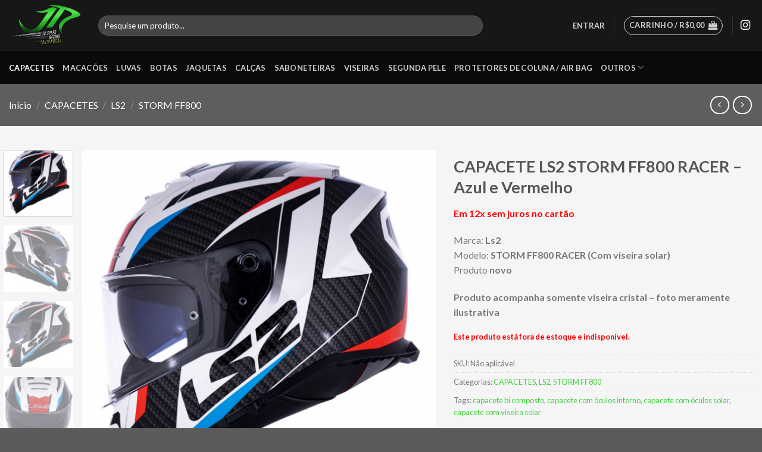

--- FILE ---
content_type: text/html; charset=UTF-8
request_url: https://loja.jrspeedracing.com.br/produto/capacete-ls2-storm-ff800-racer-azul-e-vermelho/
body_size: 34581
content:
<!DOCTYPE html>
<!--[if IE 9 ]> <html lang="pt-BR" class="ie9 loading-site no-js"> <![endif]-->
<!--[if IE 8 ]> <html lang="pt-BR" class="ie8 loading-site no-js"> <![endif]-->
<!--[if (gte IE 9)|!(IE)]><!--><html lang="pt-BR" class="loading-site no-js"> <!--<![endif]-->
<head>
	<meta charset="UTF-8" />
	<link rel="profile" href="https://gmpg.org/xfn/11" />
	<link rel="pingback" href="https://loja.jrspeedracing.com.br/xmlrpc.php" />

	<script>(function(html){html.className = html.className.replace(/\bno-js\b/,'js')})(document.documentElement);</script>
<title>CAPACETE LS2 STORM FF800 RACER &#8211; Azul e Vermelho &#8211; JR Speed Racing</title>
<meta name='robots' content='max-image-preview:large' />
	<style>img:is([sizes="auto" i], [sizes^="auto," i]) { contain-intrinsic-size: 3000px 1500px }</style>
	
<!-- Google Tag Manager for WordPress by gtm4wp.com -->
<script data-cfasync="false" data-pagespeed-no-defer>
	var gtm4wp_datalayer_name = "dataLayer";
	var dataLayer = dataLayer || [];
	const gtm4wp_use_sku_instead = false;
	const gtm4wp_currency = 'BRL';
	const gtm4wp_product_per_impression = false;
	const gtm4wp_clear_ecommerce = false;
</script>
<!-- End Google Tag Manager for WordPress by gtm4wp.com --><meta name="viewport" content="width=device-width, initial-scale=1, maximum-scale=1" /><script>window._wca = window._wca || [];</script>
<link rel='dns-prefetch' href='//stats.wp.com' />
<link rel='dns-prefetch' href='//fonts.googleapis.com' />
<link rel='dns-prefetch' href='//www.googletagmanager.com' />
<link rel="alternate" type="application/rss+xml" title="Feed para JR Speed Racing &raquo;" href="https://loja.jrspeedracing.com.br/feed/" />
<link rel="alternate" type="application/rss+xml" title="Feed de comentários para JR Speed Racing &raquo;" href="https://loja.jrspeedracing.com.br/comments/feed/" />
<script type="text/javascript">
/* <![CDATA[ */
window._wpemojiSettings = {"baseUrl":"https:\/\/s.w.org\/images\/core\/emoji\/16.0.1\/72x72\/","ext":".png","svgUrl":"https:\/\/s.w.org\/images\/core\/emoji\/16.0.1\/svg\/","svgExt":".svg","source":{"concatemoji":"https:\/\/loja.jrspeedracing.com.br\/wp-includes\/js\/wp-emoji-release.min.js?ver=6.8.3"}};
/*! This file is auto-generated */
!function(s,n){var o,i,e;function c(e){try{var t={supportTests:e,timestamp:(new Date).valueOf()};sessionStorage.setItem(o,JSON.stringify(t))}catch(e){}}function p(e,t,n){e.clearRect(0,0,e.canvas.width,e.canvas.height),e.fillText(t,0,0);var t=new Uint32Array(e.getImageData(0,0,e.canvas.width,e.canvas.height).data),a=(e.clearRect(0,0,e.canvas.width,e.canvas.height),e.fillText(n,0,0),new Uint32Array(e.getImageData(0,0,e.canvas.width,e.canvas.height).data));return t.every(function(e,t){return e===a[t]})}function u(e,t){e.clearRect(0,0,e.canvas.width,e.canvas.height),e.fillText(t,0,0);for(var n=e.getImageData(16,16,1,1),a=0;a<n.data.length;a++)if(0!==n.data[a])return!1;return!0}function f(e,t,n,a){switch(t){case"flag":return n(e,"\ud83c\udff3\ufe0f\u200d\u26a7\ufe0f","\ud83c\udff3\ufe0f\u200b\u26a7\ufe0f")?!1:!n(e,"\ud83c\udde8\ud83c\uddf6","\ud83c\udde8\u200b\ud83c\uddf6")&&!n(e,"\ud83c\udff4\udb40\udc67\udb40\udc62\udb40\udc65\udb40\udc6e\udb40\udc67\udb40\udc7f","\ud83c\udff4\u200b\udb40\udc67\u200b\udb40\udc62\u200b\udb40\udc65\u200b\udb40\udc6e\u200b\udb40\udc67\u200b\udb40\udc7f");case"emoji":return!a(e,"\ud83e\udedf")}return!1}function g(e,t,n,a){var r="undefined"!=typeof WorkerGlobalScope&&self instanceof WorkerGlobalScope?new OffscreenCanvas(300,150):s.createElement("canvas"),o=r.getContext("2d",{willReadFrequently:!0}),i=(o.textBaseline="top",o.font="600 32px Arial",{});return e.forEach(function(e){i[e]=t(o,e,n,a)}),i}function t(e){var t=s.createElement("script");t.src=e,t.defer=!0,s.head.appendChild(t)}"undefined"!=typeof Promise&&(o="wpEmojiSettingsSupports",i=["flag","emoji"],n.supports={everything:!0,everythingExceptFlag:!0},e=new Promise(function(e){s.addEventListener("DOMContentLoaded",e,{once:!0})}),new Promise(function(t){var n=function(){try{var e=JSON.parse(sessionStorage.getItem(o));if("object"==typeof e&&"number"==typeof e.timestamp&&(new Date).valueOf()<e.timestamp+604800&&"object"==typeof e.supportTests)return e.supportTests}catch(e){}return null}();if(!n){if("undefined"!=typeof Worker&&"undefined"!=typeof OffscreenCanvas&&"undefined"!=typeof URL&&URL.createObjectURL&&"undefined"!=typeof Blob)try{var e="postMessage("+g.toString()+"("+[JSON.stringify(i),f.toString(),p.toString(),u.toString()].join(",")+"));",a=new Blob([e],{type:"text/javascript"}),r=new Worker(URL.createObjectURL(a),{name:"wpTestEmojiSupports"});return void(r.onmessage=function(e){c(n=e.data),r.terminate(),t(n)})}catch(e){}c(n=g(i,f,p,u))}t(n)}).then(function(e){for(var t in e)n.supports[t]=e[t],n.supports.everything=n.supports.everything&&n.supports[t],"flag"!==t&&(n.supports.everythingExceptFlag=n.supports.everythingExceptFlag&&n.supports[t]);n.supports.everythingExceptFlag=n.supports.everythingExceptFlag&&!n.supports.flag,n.DOMReady=!1,n.readyCallback=function(){n.DOMReady=!0}}).then(function(){return e}).then(function(){var e;n.supports.everything||(n.readyCallback(),(e=n.source||{}).concatemoji?t(e.concatemoji):e.wpemoji&&e.twemoji&&(t(e.twemoji),t(e.wpemoji)))}))}((window,document),window._wpemojiSettings);
/* ]]> */
</script>
<style id='wp-emoji-styles-inline-css' type='text/css'>

	img.wp-smiley, img.emoji {
		display: inline !important;
		border: none !important;
		box-shadow: none !important;
		height: 1em !important;
		width: 1em !important;
		margin: 0 0.07em !important;
		vertical-align: -0.1em !important;
		background: none !important;
		padding: 0 !important;
	}
</style>
<link rel='stylesheet' id='wp-block-library-css' href='https://loja.jrspeedracing.com.br/wp-includes/css/dist/block-library/style.min.css?ver=6.8.3' type='text/css' media='all' />
<style id='classic-theme-styles-inline-css' type='text/css'>
/*! This file is auto-generated */
.wp-block-button__link{color:#fff;background-color:#32373c;border-radius:9999px;box-shadow:none;text-decoration:none;padding:calc(.667em + 2px) calc(1.333em + 2px);font-size:1.125em}.wp-block-file__button{background:#32373c;color:#fff;text-decoration:none}
</style>
<link rel='stylesheet' id='selectize-css' href='https://loja.jrspeedracing.com.br/wp-content/plugins/woocommerce-product-search/css/selectize/selectize.min.css?ver=6.5.0' type='text/css' media='all' />
<link rel='stylesheet' id='wps-price-slider-css' href='https://loja.jrspeedracing.com.br/wp-content/plugins/woocommerce-product-search/css/price-slider.min.css?ver=6.5.0' type='text/css' media='all' />
<link rel='stylesheet' id='product-search-css' href='https://loja.jrspeedracing.com.br/wp-content/plugins/woocommerce-product-search/css/product-search.min.css?ver=6.5.0' type='text/css' media='all' />
<link rel='stylesheet' id='mediaelement-css' href='https://loja.jrspeedracing.com.br/wp-includes/js/mediaelement/mediaelementplayer-legacy.min.css?ver=4.2.17' type='text/css' media='all' />
<link rel='stylesheet' id='wp-mediaelement-css' href='https://loja.jrspeedracing.com.br/wp-includes/js/mediaelement/wp-mediaelement.min.css?ver=6.8.3' type='text/css' media='all' />
<style id='jetpack-sharing-buttons-style-inline-css' type='text/css'>
.jetpack-sharing-buttons__services-list{display:flex;flex-direction:row;flex-wrap:wrap;gap:0;list-style-type:none;margin:5px;padding:0}.jetpack-sharing-buttons__services-list.has-small-icon-size{font-size:12px}.jetpack-sharing-buttons__services-list.has-normal-icon-size{font-size:16px}.jetpack-sharing-buttons__services-list.has-large-icon-size{font-size:24px}.jetpack-sharing-buttons__services-list.has-huge-icon-size{font-size:36px}@media print{.jetpack-sharing-buttons__services-list{display:none!important}}.editor-styles-wrapper .wp-block-jetpack-sharing-buttons{gap:0;padding-inline-start:0}ul.jetpack-sharing-buttons__services-list.has-background{padding:1.25em 2.375em}
</style>
<style id='global-styles-inline-css' type='text/css'>
:root{--wp--preset--aspect-ratio--square: 1;--wp--preset--aspect-ratio--4-3: 4/3;--wp--preset--aspect-ratio--3-4: 3/4;--wp--preset--aspect-ratio--3-2: 3/2;--wp--preset--aspect-ratio--2-3: 2/3;--wp--preset--aspect-ratio--16-9: 16/9;--wp--preset--aspect-ratio--9-16: 9/16;--wp--preset--color--black: #000000;--wp--preset--color--cyan-bluish-gray: #abb8c3;--wp--preset--color--white: #ffffff;--wp--preset--color--pale-pink: #f78da7;--wp--preset--color--vivid-red: #cf2e2e;--wp--preset--color--luminous-vivid-orange: #ff6900;--wp--preset--color--luminous-vivid-amber: #fcb900;--wp--preset--color--light-green-cyan: #7bdcb5;--wp--preset--color--vivid-green-cyan: #00d084;--wp--preset--color--pale-cyan-blue: #8ed1fc;--wp--preset--color--vivid-cyan-blue: #0693e3;--wp--preset--color--vivid-purple: #9b51e0;--wp--preset--gradient--vivid-cyan-blue-to-vivid-purple: linear-gradient(135deg,rgba(6,147,227,1) 0%,rgb(155,81,224) 100%);--wp--preset--gradient--light-green-cyan-to-vivid-green-cyan: linear-gradient(135deg,rgb(122,220,180) 0%,rgb(0,208,130) 100%);--wp--preset--gradient--luminous-vivid-amber-to-luminous-vivid-orange: linear-gradient(135deg,rgba(252,185,0,1) 0%,rgba(255,105,0,1) 100%);--wp--preset--gradient--luminous-vivid-orange-to-vivid-red: linear-gradient(135deg,rgba(255,105,0,1) 0%,rgb(207,46,46) 100%);--wp--preset--gradient--very-light-gray-to-cyan-bluish-gray: linear-gradient(135deg,rgb(238,238,238) 0%,rgb(169,184,195) 100%);--wp--preset--gradient--cool-to-warm-spectrum: linear-gradient(135deg,rgb(74,234,220) 0%,rgb(151,120,209) 20%,rgb(207,42,186) 40%,rgb(238,44,130) 60%,rgb(251,105,98) 80%,rgb(254,248,76) 100%);--wp--preset--gradient--blush-light-purple: linear-gradient(135deg,rgb(255,206,236) 0%,rgb(152,150,240) 100%);--wp--preset--gradient--blush-bordeaux: linear-gradient(135deg,rgb(254,205,165) 0%,rgb(254,45,45) 50%,rgb(107,0,62) 100%);--wp--preset--gradient--luminous-dusk: linear-gradient(135deg,rgb(255,203,112) 0%,rgb(199,81,192) 50%,rgb(65,88,208) 100%);--wp--preset--gradient--pale-ocean: linear-gradient(135deg,rgb(255,245,203) 0%,rgb(182,227,212) 50%,rgb(51,167,181) 100%);--wp--preset--gradient--electric-grass: linear-gradient(135deg,rgb(202,248,128) 0%,rgb(113,206,126) 100%);--wp--preset--gradient--midnight: linear-gradient(135deg,rgb(2,3,129) 0%,rgb(40,116,252) 100%);--wp--preset--font-size--small: 13px;--wp--preset--font-size--medium: 20px;--wp--preset--font-size--large: 36px;--wp--preset--font-size--x-large: 42px;--wp--preset--spacing--20: 0.44rem;--wp--preset--spacing--30: 0.67rem;--wp--preset--spacing--40: 1rem;--wp--preset--spacing--50: 1.5rem;--wp--preset--spacing--60: 2.25rem;--wp--preset--spacing--70: 3.38rem;--wp--preset--spacing--80: 5.06rem;--wp--preset--shadow--natural: 6px 6px 9px rgba(0, 0, 0, 0.2);--wp--preset--shadow--deep: 12px 12px 50px rgba(0, 0, 0, 0.4);--wp--preset--shadow--sharp: 6px 6px 0px rgba(0, 0, 0, 0.2);--wp--preset--shadow--outlined: 6px 6px 0px -3px rgba(255, 255, 255, 1), 6px 6px rgba(0, 0, 0, 1);--wp--preset--shadow--crisp: 6px 6px 0px rgba(0, 0, 0, 1);}:where(.is-layout-flex){gap: 0.5em;}:where(.is-layout-grid){gap: 0.5em;}body .is-layout-flex{display: flex;}.is-layout-flex{flex-wrap: wrap;align-items: center;}.is-layout-flex > :is(*, div){margin: 0;}body .is-layout-grid{display: grid;}.is-layout-grid > :is(*, div){margin: 0;}:where(.wp-block-columns.is-layout-flex){gap: 2em;}:where(.wp-block-columns.is-layout-grid){gap: 2em;}:where(.wp-block-post-template.is-layout-flex){gap: 1.25em;}:where(.wp-block-post-template.is-layout-grid){gap: 1.25em;}.has-black-color{color: var(--wp--preset--color--black) !important;}.has-cyan-bluish-gray-color{color: var(--wp--preset--color--cyan-bluish-gray) !important;}.has-white-color{color: var(--wp--preset--color--white) !important;}.has-pale-pink-color{color: var(--wp--preset--color--pale-pink) !important;}.has-vivid-red-color{color: var(--wp--preset--color--vivid-red) !important;}.has-luminous-vivid-orange-color{color: var(--wp--preset--color--luminous-vivid-orange) !important;}.has-luminous-vivid-amber-color{color: var(--wp--preset--color--luminous-vivid-amber) !important;}.has-light-green-cyan-color{color: var(--wp--preset--color--light-green-cyan) !important;}.has-vivid-green-cyan-color{color: var(--wp--preset--color--vivid-green-cyan) !important;}.has-pale-cyan-blue-color{color: var(--wp--preset--color--pale-cyan-blue) !important;}.has-vivid-cyan-blue-color{color: var(--wp--preset--color--vivid-cyan-blue) !important;}.has-vivid-purple-color{color: var(--wp--preset--color--vivid-purple) !important;}.has-black-background-color{background-color: var(--wp--preset--color--black) !important;}.has-cyan-bluish-gray-background-color{background-color: var(--wp--preset--color--cyan-bluish-gray) !important;}.has-white-background-color{background-color: var(--wp--preset--color--white) !important;}.has-pale-pink-background-color{background-color: var(--wp--preset--color--pale-pink) !important;}.has-vivid-red-background-color{background-color: var(--wp--preset--color--vivid-red) !important;}.has-luminous-vivid-orange-background-color{background-color: var(--wp--preset--color--luminous-vivid-orange) !important;}.has-luminous-vivid-amber-background-color{background-color: var(--wp--preset--color--luminous-vivid-amber) !important;}.has-light-green-cyan-background-color{background-color: var(--wp--preset--color--light-green-cyan) !important;}.has-vivid-green-cyan-background-color{background-color: var(--wp--preset--color--vivid-green-cyan) !important;}.has-pale-cyan-blue-background-color{background-color: var(--wp--preset--color--pale-cyan-blue) !important;}.has-vivid-cyan-blue-background-color{background-color: var(--wp--preset--color--vivid-cyan-blue) !important;}.has-vivid-purple-background-color{background-color: var(--wp--preset--color--vivid-purple) !important;}.has-black-border-color{border-color: var(--wp--preset--color--black) !important;}.has-cyan-bluish-gray-border-color{border-color: var(--wp--preset--color--cyan-bluish-gray) !important;}.has-white-border-color{border-color: var(--wp--preset--color--white) !important;}.has-pale-pink-border-color{border-color: var(--wp--preset--color--pale-pink) !important;}.has-vivid-red-border-color{border-color: var(--wp--preset--color--vivid-red) !important;}.has-luminous-vivid-orange-border-color{border-color: var(--wp--preset--color--luminous-vivid-orange) !important;}.has-luminous-vivid-amber-border-color{border-color: var(--wp--preset--color--luminous-vivid-amber) !important;}.has-light-green-cyan-border-color{border-color: var(--wp--preset--color--light-green-cyan) !important;}.has-vivid-green-cyan-border-color{border-color: var(--wp--preset--color--vivid-green-cyan) !important;}.has-pale-cyan-blue-border-color{border-color: var(--wp--preset--color--pale-cyan-blue) !important;}.has-vivid-cyan-blue-border-color{border-color: var(--wp--preset--color--vivid-cyan-blue) !important;}.has-vivid-purple-border-color{border-color: var(--wp--preset--color--vivid-purple) !important;}.has-vivid-cyan-blue-to-vivid-purple-gradient-background{background: var(--wp--preset--gradient--vivid-cyan-blue-to-vivid-purple) !important;}.has-light-green-cyan-to-vivid-green-cyan-gradient-background{background: var(--wp--preset--gradient--light-green-cyan-to-vivid-green-cyan) !important;}.has-luminous-vivid-amber-to-luminous-vivid-orange-gradient-background{background: var(--wp--preset--gradient--luminous-vivid-amber-to-luminous-vivid-orange) !important;}.has-luminous-vivid-orange-to-vivid-red-gradient-background{background: var(--wp--preset--gradient--luminous-vivid-orange-to-vivid-red) !important;}.has-very-light-gray-to-cyan-bluish-gray-gradient-background{background: var(--wp--preset--gradient--very-light-gray-to-cyan-bluish-gray) !important;}.has-cool-to-warm-spectrum-gradient-background{background: var(--wp--preset--gradient--cool-to-warm-spectrum) !important;}.has-blush-light-purple-gradient-background{background: var(--wp--preset--gradient--blush-light-purple) !important;}.has-blush-bordeaux-gradient-background{background: var(--wp--preset--gradient--blush-bordeaux) !important;}.has-luminous-dusk-gradient-background{background: var(--wp--preset--gradient--luminous-dusk) !important;}.has-pale-ocean-gradient-background{background: var(--wp--preset--gradient--pale-ocean) !important;}.has-electric-grass-gradient-background{background: var(--wp--preset--gradient--electric-grass) !important;}.has-midnight-gradient-background{background: var(--wp--preset--gradient--midnight) !important;}.has-small-font-size{font-size: var(--wp--preset--font-size--small) !important;}.has-medium-font-size{font-size: var(--wp--preset--font-size--medium) !important;}.has-large-font-size{font-size: var(--wp--preset--font-size--large) !important;}.has-x-large-font-size{font-size: var(--wp--preset--font-size--x-large) !important;}
:where(.wp-block-post-template.is-layout-flex){gap: 1.25em;}:where(.wp-block-post-template.is-layout-grid){gap: 1.25em;}
:where(.wp-block-columns.is-layout-flex){gap: 2em;}:where(.wp-block-columns.is-layout-grid){gap: 2em;}
:root :where(.wp-block-pullquote){font-size: 1.5em;line-height: 1.6;}
</style>
<link rel='stylesheet' id='clearsale-total-css' href='https://loja.jrspeedracing.com.br/wp-content/plugins/clearsale-total/public/css/clearsale-total-public.css?ver=3.2.1' type='text/css' media='all' />
<link rel='stylesheet' id='contact-form-7-css' href='https://loja.jrspeedracing.com.br/wp-content/plugins/contact-form-7/includes/css/styles.css?ver=6.1.1' type='text/css' media='all' />
<style id='woocommerce-inline-inline-css' type='text/css'>
.woocommerce form .form-row .required { visibility: visible; }
</style>
<link rel='stylesheet' id='woo-variation-swatches-css' href='https://loja.jrspeedracing.com.br/wp-content/plugins/woo-variation-swatches/assets/css/frontend.min.css?ver=1742860906' type='text/css' media='all' />
<style id='woo-variation-swatches-inline-css' type='text/css'>
:root {
--wvs-tick:url("data:image/svg+xml;utf8,%3Csvg filter='drop-shadow(0px 0px 2px rgb(0 0 0 / .8))' xmlns='http://www.w3.org/2000/svg'  viewBox='0 0 30 30'%3E%3Cpath fill='none' stroke='%23ffffff' stroke-linecap='round' stroke-linejoin='round' stroke-width='4' d='M4 16L11 23 27 7'/%3E%3C/svg%3E");

--wvs-cross:url("data:image/svg+xml;utf8,%3Csvg filter='drop-shadow(0px 0px 5px rgb(255 255 255 / .6))' xmlns='http://www.w3.org/2000/svg' width='72px' height='72px' viewBox='0 0 24 24'%3E%3Cpath fill='none' stroke='%23ff0000' stroke-linecap='round' stroke-width='0.6' d='M5 5L19 19M19 5L5 19'/%3E%3C/svg%3E");
--wvs-single-product-item-width:30px;
--wvs-single-product-item-height:30px;
--wvs-single-product-item-font-size:16px}
</style>
<link rel='stylesheet' id='brands-styles-css' href='https://loja.jrspeedracing.com.br/wp-content/plugins/woocommerce/assets/css/brands.css?ver=10.3.5' type='text/css' media='all' />
<link rel='stylesheet' id='cfpp-css-css' href='https://loja.jrspeedracing.com.br/wp-content/plugins/woo-correios-calculo-de-frete-na-pagina-do-produto/assets/css/cfpp.css?ver=1711074888' type='text/css' media='all' />
<link rel='stylesheet' id='flatsome-parent-style-css' href='https://loja.jrspeedracing.com.br/wp-content/themes/flatsome/style.css?ver=6.8.3' type='text/css' media='all' />
<link rel='stylesheet' id='flatsome-child-style-css' href='https://loja.jrspeedracing.com.br/wp-content/themes/flatsome-child/style.css?ver=3.0' type='text/css' media='all' />
<link rel='stylesheet' id='flatsome-icons-css' href='https://loja.jrspeedracing.com.br/wp-content/themes/flatsome/assets/css/fl-icons.css?ver=3.12' type='text/css' media='all' />
<link rel='stylesheet' id='flatsome-main-css' href='https://loja.jrspeedracing.com.br/wp-content/themes/flatsome/assets/css/flatsome.css?ver=3.13.3' type='text/css' media='all' />
<link rel='stylesheet' id='flatsome-shop-css' href='https://loja.jrspeedracing.com.br/wp-content/themes/flatsome/assets/css/flatsome-shop.css?ver=3.13.3' type='text/css' media='all' />
<link rel='stylesheet' id='flatsome-style-css' href='https://loja.jrspeedracing.com.br/wp-content/themes/flatsome-child/style.css?ver=3.0' type='text/css' media='all' />
<link rel='stylesheet' id='flatsome-googlefonts-css' href='//fonts.googleapis.com/css?family=Lato%3Aregular%2C700%2C400%2C700%7CDancing+Script%3Aregular%2C400&#038;display=swap&#038;ver=3.9' type='text/css' media='all' />
<script type="text/javascript" src="https://loja.jrspeedracing.com.br/wp-includes/js/jquery/jquery.min.js?ver=3.7.1" id="jquery-core-js"></script>
<script type="text/javascript" src="https://loja.jrspeedracing.com.br/wp-includes/js/jquery/jquery-migrate.min.js?ver=3.4.1" id="jquery-migrate-js"></script>
<script type="text/javascript" src="https://loja.jrspeedracing.com.br/wp-content/plugins/clearsale-total/public/js/clearsale-total-public.js?ver=3.2.1" id="clearsale-total-js"></script>
<script type="text/javascript" src="https://loja.jrspeedracing.com.br?js_global=1&amp;ver=6.8.3" id="secure-ajax-access-js"></script>
<script type="text/javascript" src="https://loja.jrspeedracing.com.br/wp-content/plugins/woocommerce/assets/js/jquery-blockui/jquery.blockUI.min.js?ver=2.7.0-wc.10.3.5" id="wc-jquery-blockui-js" data-wp-strategy="defer"></script>
<script type="text/javascript" id="wc-add-to-cart-js-extra">
/* <![CDATA[ */
var wc_add_to_cart_params = {"ajax_url":"\/wp-admin\/admin-ajax.php","wc_ajax_url":"\/?wc-ajax=%%endpoint%%","i18n_view_cart":"Ver carrinho","cart_url":"https:\/\/loja.jrspeedracing.com.br\/carrinho\/","is_cart":"","cart_redirect_after_add":"no"};
/* ]]> */
</script>
<script type="text/javascript" src="https://loja.jrspeedracing.com.br/wp-content/plugins/woocommerce/assets/js/frontend/add-to-cart.min.js?ver=10.3.5" id="wc-add-to-cart-js" defer="defer" data-wp-strategy="defer"></script>
<script type="text/javascript" id="wc-single-product-js-extra">
/* <![CDATA[ */
var wc_single_product_params = {"i18n_required_rating_text":"Selecione uma classifica\u00e7\u00e3o","i18n_rating_options":["1 de 5 estrelas","2 de 5 estrelas","3 de 5 estrelas","4 de 5 estrelas","5 de 5 estrelas"],"i18n_product_gallery_trigger_text":"Ver galeria de imagens em tela cheia","review_rating_required":"yes","flexslider":{"rtl":false,"animation":"slide","smoothHeight":true,"directionNav":false,"controlNav":"thumbnails","slideshow":false,"animationSpeed":500,"animationLoop":false,"allowOneSlide":false},"zoom_enabled":"","zoom_options":[],"photoswipe_enabled":"","photoswipe_options":{"shareEl":false,"closeOnScroll":false,"history":false,"hideAnimationDuration":0,"showAnimationDuration":0},"flexslider_enabled":""};
/* ]]> */
</script>
<script type="text/javascript" src="https://loja.jrspeedracing.com.br/wp-content/plugins/woocommerce/assets/js/frontend/single-product.min.js?ver=10.3.5" id="wc-single-product-js" defer="defer" data-wp-strategy="defer"></script>
<script type="text/javascript" src="https://loja.jrspeedracing.com.br/wp-content/plugins/woocommerce/assets/js/js-cookie/js.cookie.min.js?ver=2.1.4-wc.10.3.5" id="wc-js-cookie-js" defer="defer" data-wp-strategy="defer"></script>
<script type="text/javascript" id="woocommerce-js-extra">
/* <![CDATA[ */
var woocommerce_params = {"ajax_url":"\/wp-admin\/admin-ajax.php","wc_ajax_url":"\/?wc-ajax=%%endpoint%%","i18n_password_show":"Mostrar senha","i18n_password_hide":"Ocultar senha"};
/* ]]> */
</script>
<script type="text/javascript" src="https://loja.jrspeedracing.com.br/wp-content/plugins/woocommerce/assets/js/frontend/woocommerce.min.js?ver=10.3.5" id="woocommerce-js" defer="defer" data-wp-strategy="defer"></script>
<script type="text/javascript" src="https://loja.jrspeedracing.com.br/wp-content/plugins/woo-correios-calculo-de-frete-na-pagina-do-produto/assets/js/wp-fe-sanitize-title.js?ver=1711074888" id="cfpp-sanitize-title-js"></script>
<script type="text/javascript" src="https://loja.jrspeedracing.com.br/wp-content/plugins/woo-correios-calculo-de-frete-na-pagina-do-produto/assets/js/vanilla-masker.min.js?ver=1711074888" id="cfpp-vanilla-masker-js"></script>
<script type="text/javascript" id="cfpp-js-js-extra">
/* <![CDATA[ */
var cfppData = {"rest":{"endpoint":"https:\/\/loja.jrspeedracing.com.br\/wp-json\/cfpp\/v1\/calculate","timeout":120000},"product_id":"6794","i18n":{"invalid_postcode":"Por favor, verifique se o CEP informado \u00e9 v\u00e1lido.","shipping_method_not_shown":"Somente administradores podem ver esta mensagem. Um ou mais m\u00e9todos de entrega n\u00e3o foram exibidos.","shipping_costs_not_available":"Desculpe, o valor do frete s\u00f3 est\u00e1 dispon\u00edvel no carrinho neste momento. Por favor, prossiga com a compra normalmente.","postcode_mask":"99999-999"}};
/* ]]> */
</script>
<script type="text/javascript" src="https://loja.jrspeedracing.com.br/wp-content/plugins/woo-correios-calculo-de-frete-na-pagina-do-produto/assets/js/cfpp.js?ver=1711074888" id="cfpp-js-js"></script>
<script type="text/javascript" src="https://stats.wp.com/s-202552.js" id="woocommerce-analytics-js" defer="defer" data-wp-strategy="defer"></script>
<link rel="https://api.w.org/" href="https://loja.jrspeedracing.com.br/wp-json/" /><link rel="alternate" title="JSON" type="application/json" href="https://loja.jrspeedracing.com.br/wp-json/wp/v2/product/6794" /><link rel="EditURI" type="application/rsd+xml" title="RSD" href="https://loja.jrspeedracing.com.br/xmlrpc.php?rsd" />
<meta name="generator" content="WordPress 6.8.3" />
<meta name="generator" content="WooCommerce 10.3.5" />
<link rel="canonical" href="https://loja.jrspeedracing.com.br/produto/capacete-ls2-storm-ff800-racer-azul-e-vermelho/" />
<link rel='shortlink' href='https://loja.jrspeedracing.com.br/?p=6794' />
<link rel="alternate" title="oEmbed (JSON)" type="application/json+oembed" href="https://loja.jrspeedracing.com.br/wp-json/oembed/1.0/embed?url=https%3A%2F%2Floja.jrspeedracing.com.br%2Fproduto%2Fcapacete-ls2-storm-ff800-racer-azul-e-vermelho%2F" />
<link rel="alternate" title="oEmbed (XML)" type="text/xml+oembed" href="https://loja.jrspeedracing.com.br/wp-json/oembed/1.0/embed?url=https%3A%2F%2Floja.jrspeedracing.com.br%2Fproduto%2Fcapacete-ls2-storm-ff800-racer-azul-e-vermelho%2F&#038;format=xml" />
<meta name="generator" content="Site Kit by Google 1.152.1" />	<style>img#wpstats{display:none}</style>
		
<!-- Google Tag Manager for WordPress by gtm4wp.com -->
<!-- GTM Container placement set to off -->
<script data-cfasync="false" data-pagespeed-no-defer>
	var dataLayer_content = {"pagePostType":"product","pagePostType2":"single-product","pagePostAuthor":"loja","customerTotalOrders":0,"customerTotalOrderValue":0,"customerFirstName":"","customerLastName":"","customerBillingFirstName":"","customerBillingLastName":"","customerBillingCompany":"","customerBillingAddress1":"","customerBillingAddress2":"","customerBillingCity":"","customerBillingState":"","customerBillingPostcode":"","customerBillingCountry":"","customerBillingEmail":"","customerBillingEmailHash":"","customerBillingPhone":"","customerShippingFirstName":"","customerShippingLastName":"","customerShippingCompany":"","customerShippingAddress1":"","customerShippingAddress2":"","customerShippingCity":"","customerShippingState":"","customerShippingPostcode":"","customerShippingCountry":"","productRatingCounts":[],"productAverageRating":0,"productReviewCount":0,"productType":"variable","productIsVariable":1};
	dataLayer.push( dataLayer_content );
</script>
<script data-cfasync="false" data-pagespeed-no-defer>
	console.warn && console.warn("[GTM4WP] Google Tag Manager container code placement set to OFF !!!");
	console.warn && console.warn("[GTM4WP] Data layer codes are active but GTM container must be loaded using custom coding !!!");
</script>
<!-- End Google Tag Manager for WordPress by gtm4wp.com --><!-- Google site verification - Google for WooCommerce -->
<meta name="google-site-verification" content="kYkFWd7lFyBcR6NE3nN4nqFX2wXERfZKKK4xZsqSdes" />
<!--[if IE]><link rel="stylesheet" type="text/css" href="https://loja.jrspeedracing.com.br/wp-content/themes/flatsome/assets/css/ie-fallback.css"><script src="//cdnjs.cloudflare.com/ajax/libs/html5shiv/3.6.1/html5shiv.js"></script><script>var head = document.getElementsByTagName('head')[0],style = document.createElement('style');style.type = 'text/css';style.styleSheet.cssText = ':before,:after{content:none !important';head.appendChild(style);setTimeout(function(){head.removeChild(style);}, 0);</script><script src="https://loja.jrspeedracing.com.br/wp-content/themes/flatsome/assets/libs/ie-flexibility.js"></script><![endif]--><link rel="stylesheet" href="https://cdnjs.cloudflare.com/ajax/libs/font-awesome/6.0.0-beta2/css/all.min.css" integrity="sha512-YWzhKL2whUzgiheMoBFwW8CKV4qpHQAEuvilg9FAn5VJUDwKZZxkJNuGM4XkWuk94WCrrwslk8yWNGmY1EduTA==" crossorigin="anonymous" referrerpolicy="no-referrer" />	<noscript><style>.woocommerce-product-gallery{ opacity: 1 !important; }</style></noscript>
	
<!-- Snippet do Gerenciador de Tags do Google adicionado pelo Site Kit -->
<script type="text/javascript">
/* <![CDATA[ */

			( function( w, d, s, l, i ) {
				w[l] = w[l] || [];
				w[l].push( {'gtm.start': new Date().getTime(), event: 'gtm.js'} );
				var f = d.getElementsByTagName( s )[0],
					j = d.createElement( s ), dl = l != 'dataLayer' ? '&l=' + l : '';
				j.async = true;
				j.src = 'https://www.googletagmanager.com/gtm.js?id=' + i + dl;
				f.parentNode.insertBefore( j, f );
			} )( window, document, 'script', 'dataLayer', 'GTM-TQR69D4' );
			
/* ]]> */
</script>

<!-- Finalizar o snippet do Gerenciador de Tags do Google adicionado pelo Site Kit -->
<link rel="icon" href="https://loja.jrspeedracing.com.br/wp-content/uploads/2021/07/cropped-JR-light-BG-32x32.png" sizes="32x32" />
<link rel="icon" href="https://loja.jrspeedracing.com.br/wp-content/uploads/2021/07/cropped-JR-light-BG-192x192.png" sizes="192x192" />
<link rel="apple-touch-icon" href="https://loja.jrspeedracing.com.br/wp-content/uploads/2021/07/cropped-JR-light-BG-180x180.png" />
<meta name="msapplication-TileImage" content="https://loja.jrspeedracing.com.br/wp-content/uploads/2021/07/cropped-JR-light-BG-270x270.png" />
<style id="custom-css" type="text/css">:root {--primary-color: #000000;}.full-width .ubermenu-nav, .container, .row{max-width: 1470px}.row.row-collapse{max-width: 1440px}.row.row-small{max-width: 1462.5px}.row.row-large{max-width: 1500px}.sticky-add-to-cart--active, #wrapper,#main,#main.dark{background-color: #f5f5f5}.header-main{height: 86px}#logo img{max-height: 86px}#logo{width:120px;}#logo img{padding:7px 0;}.header-bottom{min-height: 55px}.header-top{min-height: 30px}.transparent .header-main{height: 60px}.transparent #logo img{max-height: 60px}.has-transparent + .page-title:first-of-type,.has-transparent + #main > .page-title,.has-transparent + #main > div > .page-title,.has-transparent + #main .page-header-wrapper:first-of-type .page-title{padding-top: 110px;}.header.show-on-scroll,.stuck .header-main{height:59px!important}.stuck #logo img{max-height: 59px!important}.search-form{ width: 81%;}.header-bg-color, .header-wrapper {background-color: rgba(22,22,22,0.9)}.header-bottom {background-color: #0a0a0a}.top-bar-nav > li > a{line-height: 16px }.header-main .nav > li > a{line-height: 23px }.stuck .header-main .nav > li > a{line-height: 44px }.header-bottom-nav > li > a{line-height: 16px }@media (max-width: 549px) {.header-main{height: 70px}#logo img{max-height: 70px}}.header-top{background-color:rgba(94,94,94,0.42)!important;}/* Color */.accordion-title.active, .has-icon-bg .icon .icon-inner,.logo a, .primary.is-underline, .primary.is-link, .badge-outline .badge-inner, .nav-outline > li.active> a,.nav-outline >li.active > a, .cart-icon strong,[data-color='primary'], .is-outline.primary{color: #000000;}/* Color !important */[data-text-color="primary"]{color: #000000!important;}/* Background Color */[data-text-bg="primary"]{background-color: #000000;}/* Background */.scroll-to-bullets a,.featured-title, .label-new.menu-item > a:after, .nav-pagination > li > .current,.nav-pagination > li > span:hover,.nav-pagination > li > a:hover,.has-hover:hover .badge-outline .badge-inner,button[type="submit"], .button.wc-forward:not(.checkout):not(.checkout-button), .button.submit-button, .button.primary:not(.is-outline),.featured-table .title,.is-outline:hover, .has-icon:hover .icon-label,.nav-dropdown-bold .nav-column li > a:hover, .nav-dropdown.nav-dropdown-bold > li > a:hover, .nav-dropdown-bold.dark .nav-column li > a:hover, .nav-dropdown.nav-dropdown-bold.dark > li > a:hover, .is-outline:hover, .tagcloud a:hover,.grid-tools a, input[type='submit']:not(.is-form), .box-badge:hover .box-text, input.button.alt,.nav-box > li > a:hover,.nav-box > li.active > a,.nav-pills > li.active > a ,.current-dropdown .cart-icon strong, .cart-icon:hover strong, .nav-line-bottom > li > a:before, .nav-line-grow > li > a:before, .nav-line > li > a:before,.banner, .header-top, .slider-nav-circle .flickity-prev-next-button:hover svg, .slider-nav-circle .flickity-prev-next-button:hover .arrow, .primary.is-outline:hover, .button.primary:not(.is-outline), input[type='submit'].primary, input[type='submit'].primary, input[type='reset'].button, input[type='button'].primary, .badge-inner{background-color: #000000;}/* Border */.nav-vertical.nav-tabs > li.active > a,.scroll-to-bullets a.active,.nav-pagination > li > .current,.nav-pagination > li > span:hover,.nav-pagination > li > a:hover,.has-hover:hover .badge-outline .badge-inner,.accordion-title.active,.featured-table,.is-outline:hover, .tagcloud a:hover,blockquote, .has-border, .cart-icon strong:after,.cart-icon strong,.blockUI:before, .processing:before,.loading-spin, .slider-nav-circle .flickity-prev-next-button:hover svg, .slider-nav-circle .flickity-prev-next-button:hover .arrow, .primary.is-outline:hover{border-color: #000000}.nav-tabs > li.active > a{border-top-color: #000000}.widget_shopping_cart_content .blockUI.blockOverlay:before { border-left-color: #000000 }.woocommerce-checkout-review-order .blockUI.blockOverlay:before { border-left-color: #000000 }/* Fill */.slider .flickity-prev-next-button:hover svg,.slider .flickity-prev-next-button:hover .arrow{fill: #000000;}/* Background Color */[data-icon-label]:after, .secondary.is-underline:hover,.secondary.is-outline:hover,.icon-label,.button.secondary:not(.is-outline),.button.alt:not(.is-outline), .badge-inner.on-sale, .button.checkout, .single_add_to_cart_button, .current .breadcrumb-step{ background-color:#3fd23c; }[data-text-bg="secondary"]{background-color: #3fd23c;}/* Color */.secondary.is-underline,.secondary.is-link, .secondary.is-outline,.stars a.active, .star-rating:before, .woocommerce-page .star-rating:before,.star-rating span:before, .color-secondary{color: #3fd23c}/* Color !important */[data-text-color="secondary"]{color: #3fd23c!important;}/* Border */.secondary.is-outline:hover{border-color:#3fd23c}body{font-family:"Lato", sans-serif}body{font-weight: 400}.nav > li > a {font-family:"Lato", sans-serif;}.mobile-sidebar-levels-2 .nav > li > ul > li > a {font-family:"Lato", sans-serif;}.nav > li > a {font-weight: 700;}.mobile-sidebar-levels-2 .nav > li > ul > li > a {font-weight: 700;}h1,h2,h3,h4,h5,h6,.heading-font, .off-canvas-center .nav-sidebar.nav-vertical > li > a{font-family: "Lato", sans-serif;}h1,h2,h3,h4,h5,h6,.heading-font,.banner h1,.banner h2{font-weight: 700;}.alt-font{font-family: "Dancing Script", sans-serif;}.alt-font{font-weight: 400!important;}a{color: #3fd23c;}.shop-page-title.featured-title .title-overlay{background-color: #5e5e5e;}.has-equal-box-heights .box-image {padding-top: 100%;}@media screen and (min-width: 550px){.products .box-vertical .box-image{min-width: 300px!important;width: 300px!important;}}.footer-1{background-color: #52b84a}/* Custom CSS */#pagseguro-credit-card-form p:first-child, #pagseguro-credit-card-form p:nth-child(2),#pagseguro-credit-card-form p:nth-child(7),#pagseguro-credit-card-form p:nth-child(8),#pagseguro-credit-card-form p:nth-child(10),#pagseguro-credit-card-form p:nth-child(11){width: 100%;}.woocommerce.row.row-large.row-divided .col.large-7.pb-0,.cart-collaterals.large-5.col.pb-0 {max-width: 100%;flex-basis: 100%;}.cart-collaterals.large-5.col.pb-0 {border-left: 0;}.cart-collaterals.large-5.col.pb-0 .cart-sidebar {display: flex;-webkit-box-direction: reverse;flex-direction: row-reverse;flex-wrap: wrap;}.cart-collaterals.large-5.col.pb-0 .cart_totals,.cart-collaterals.large-5.col.pb-0 .checkout_coupon.mb-0 {max-width: 50%;flex: 0 0 50%; -webkit-box-flex: 0; width: 100%;}.cart-collaterals.large-5.col.pb-0 .checkout_coupon.mb-0 {padding-right: 30px;}.cart-sidebar .product-name {border-bottom: 3px solid #ececec;font-size: .95em;padding: 0 0 20px;}.icon.button.circle.is-outline.tooltip.whatsapp.show-for-medium.tooltipstered {display: inline-block !important;}.stock.out-of-stock {color: red;}.footer-wrapper {margin-top:70px !important;}#product-filter-search-form-0,.block-11{display:none !important;}/* Custom CSS Tablet */@media (max-width: 849px){.cart-icon strong {color: #fff;border-color: #fff}.cart-icon strong:after {border-color: #fff}}/* Custom CSS Mobile */@media (max-width: 549px){.cart-collaterals.large-5.col.pb-0 .cart_totals,.cart-collaterals.large-5.col.pb-0 .checkout_coupon.mb-0 {max-width: 100%;flex:0 0 100%;}.cart-collaterals.large-5.col.pb-0 .cart-sidebar {flex-direction: column-reverse;}.cart-icon strong {color: #fff;border-color: #fff}.cart-icon strong:after {border-color: #fff}}.label-new.menu-item > a:after{content:"Novo";}.label-hot.menu-item > a:after{content:"Quente";}.label-sale.menu-item > a:after{content:"Promoção";}.label-popular.menu-item > a:after{content:"Popular";}</style>		<style type="text/css" id="wp-custom-css">
			.box {
    width: 100%;
    position: relative;
    margin: 0 auto;
    background-color: #ffff;
    border-radius: 8px;
}

.box-image img {
    max-width: 100%;
    width: 100%;
    margin: 0 auto;
    border-radius: 8px;

}


.badge-inner.on-sale, .button.checkout, .single_add_to_cart_button, .current .breadcrumb-step {
    background-color: #3fd23c;
    border-radius: 8px;
}


.badge {
    display: table;
    z-index: 20;
    pointer-events: none;
    height: 2.8em;
    width: 5.8em;
    -webkit-backface-visibility: hidden;
    backface-visibility: hidden;
    border-radius: 8px !important;
}


		</style>
			<meta name="facebook-domain-verification" content="0nb6bubqizk39hu6hx42ncyda0frgy" />
</head>

<body class="wp-singular product-template-default single single-product postid-6794 wp-theme-flatsome wp-child-theme-flatsome-child theme-flatsome woocommerce woocommerce-page woocommerce-no-js woo-variation-swatches wvs-behavior-blur wvs-theme-flatsome-child wvs-show-label wvs-tooltip full-width lightbox nav-dropdown-has-arrow nav-dropdown-has-shadow nav-dropdown-has-border has-lightbox">

		<!-- Snippet do Gerenciador de Etiqueta do Google (noscript) adicionado pelo Site Kit -->
		<noscript>
			<iframe src="https://www.googletagmanager.com/ns.html?id=GTM-TQR69D4" height="0" width="0" style="display:none;visibility:hidden"></iframe>
		</noscript>
		<!-- Finalizar o snippet do Gerenciador de Tags do Google (noscript) adicionado pelo Site Kit -->
		
<a class="skip-link screen-reader-text" href="#main">Skip to content</a>

<div id="wrapper">

	
	<header id="header" class="header header-full-width has-sticky sticky-jump sticky-hide-on-scroll">
		<div class="header-wrapper">
			<div id="masthead" class="header-main nav-dark">
      <div class="header-inner flex-row container logo-left medium-logo-center" role="navigation">

          <!-- Logo -->
          <div id="logo" class="flex-col logo">
            <!-- Header logo -->
<a href="https://loja.jrspeedracing.com.br/" title="JR Speed Racing - Multimarcas" rel="home">
    <img width="120" height="86" src="https://loja.jrspeedracing.com.br/wp-content/uploads/2021/07/JR-dark-BG-1.png" class="header_logo header-logo" alt="JR Speed Racing"/><img  width="120" height="86" src="https://loja.jrspeedracing.com.br/wp-content/uploads/2021/07/JR-dark-BG-1.png" class="header-logo-dark" alt="JR Speed Racing"/></a>
          </div>

          <!-- Mobile Left Elements -->
          <div class="flex-col show-for-medium flex-left">
            <ul class="mobile-nav nav nav-left ">
              <li class="nav-icon has-icon">
  		<a href="#" data-open="#main-menu" data-pos="left" data-bg="main-menu-overlay" data-color="" class="is-small" aria-label="Menu" aria-controls="main-menu" aria-expanded="false">
		
		  <i class="icon-menu" ></i>
		  		</a>
	</li>            </ul>
          </div>

          <!-- Left Elements -->
          <div class="flex-col hide-for-medium flex-left
            flex-grow">
            <ul class="header-nav header-nav-main nav nav-left  nav-uppercase" >
              <li class="header-search-form search-form html relative has-icon">
	<div class="header-search-form-wrapper">
		<div class="searchform-wrapper ux-search-box relative form-flat is-normal"><div id="product-search-0" class="product-search floating"><div class="product-search-form"><form id="product-search-form-0" class="product-search-form " action="https://loja.jrspeedracing.com.br/" method="get"><label class="screen-reader-text" for="product-search-field-0">Pesquise um produto...</label><input id="product-search-field-0" name="s" type="text" class="product-search-field" placeholder="Pesquise um produto..." autocomplete="off"/><input type="hidden" name="post_type" value="product"/><input type="hidden" name="title" value="1"/><input type="hidden" name="excerpt" value="1"/><input type="hidden" name="content" value="1"/><input type="hidden" name="categories" value="1"/><input type="hidden" name="attributes" value="1"/><input type="hidden" name="tags" value="1"/><input type="hidden" name="sku" value="1"/><input type="hidden" name="orderby" value="date-DESC"/><input type="hidden" name="ixwps" value="1"/><span title="Clear" aria-label="Clear" class="product-search-field-clear" style="display:none"></span><noscript><button type="submit">Pesquisar</button></noscript></form></div><div id="product-search-results-0" class="product-search-results"><div id="product-search-results-content-0" class="product-search-results-content" style=""></div></div></div></div>	</div>
</li>            </ul>
          </div>

          <!-- Right Elements -->
          <div class="flex-col hide-for-medium flex-right">
            <ul class="header-nav header-nav-main nav nav-right  nav-uppercase">
              <li class="account-item has-icon
    "
>

<a href="https://loja.jrspeedracing.com.br/minha-conta/"
    class="nav-top-link nav-top-not-logged-in "
    data-open="#login-form-popup"  >
    <span>
    Entrar      </span>
  
</a>



</li>
<li class="header-divider"></li><li class="cart-item has-icon has-dropdown">
<div class="header-button">
<a href="https://loja.jrspeedracing.com.br/carrinho/" title="Carrinho" class="header-cart-link icon button circle is-outline is-small">


<span class="header-cart-title">
   Carrinho   /      <span class="cart-price"><span class="woocommerce-Price-amount amount"><bdi><span class="woocommerce-Price-currencySymbol">&#82;&#36;</span>0,00</bdi></span></span>
  </span>

    <i class="icon-shopping-bag"
    data-icon-label="0">
  </i>
  </a>
</div>
 <ul class="nav-dropdown nav-dropdown-default">
    <li class="html widget_shopping_cart">
      <div class="widget_shopping_cart_content">
        

	<p class="woocommerce-mini-cart__empty-message">Nenhum produto no carrinho.</p>


      </div>
    </li>
     </ul>

</li>
<li class="header-divider"></li><li class="html header-social-icons ml-0">
	<div class="social-icons follow-icons" ><a href="https://www.instagram.com/jrspeedracing/" target="_blank" rel="noopener noreferrer nofollow" data-label="Instagram" class="icon plain  instagram tooltip" title="Follow on Instagram"><i class="icon-instagram" ></i></a></div></li>            </ul>
          </div>

          <!-- Mobile Right Elements -->
          <div class="flex-col show-for-medium flex-right">
            <ul class="mobile-nav nav nav-right ">
              <li class="cart-item has-icon">

<div class="header-button">      <a href="https://loja.jrspeedracing.com.br/carrinho/" class="header-cart-link off-canvas-toggle nav-top-link icon button circle is-outline is-small" data-open="#cart-popup" data-class="off-canvas-cart" title="Carrinho" data-pos="right">
  
    <i class="icon-shopping-bag"
    data-icon-label="0">
  </i>
  </a>
</div>

  <!-- Cart Sidebar Popup -->
  <div id="cart-popup" class="mfp-hide widget_shopping_cart">
  <div class="cart-popup-inner inner-padding">
      <div class="cart-popup-title text-center">
          <h4 class="uppercase">Carrinho</h4>
          <div class="is-divider"></div>
      </div>
      <div class="widget_shopping_cart_content">
          

	<p class="woocommerce-mini-cart__empty-message">Nenhum produto no carrinho.</p>


      </div>
             <div class="cart-sidebar-content relative"></div>  </div>
  </div>

</li>
            </ul>
          </div>

      </div>
     
      </div><div id="wide-nav" class="header-bottom wide-nav nav-dark hide-for-medium">
    <div class="flex-row container">

                        <div class="flex-col hide-for-medium flex-left">
                <ul class="nav header-nav header-bottom-nav nav-left  nav-uppercase">
                    <li id="menu-item-17881" class="menu-item menu-item-type-taxonomy menu-item-object-product_cat current-product-ancestor current-menu-parent current-product-parent menu-item-17881 active menu-item-design-default"><a href="https://loja.jrspeedracing.com.br/categoria-produto/capacete/" class="nav-top-link">CAPACETES</a></li>
<li id="menu-item-17903" class="menu-item menu-item-type-taxonomy menu-item-object-product_cat menu-item-17903 menu-item-design-default"><a href="https://loja.jrspeedracing.com.br/categoria-produto/macacao/" class="nav-top-link">MACACÕES</a></li>
<li id="menu-item-17900" class="menu-item menu-item-type-taxonomy menu-item-object-product_cat menu-item-17900 menu-item-design-default"><a href="https://loja.jrspeedracing.com.br/categoria-produto/luvas/" class="nav-top-link">LUVAS</a></li>
<li id="menu-item-17872" class="menu-item menu-item-type-taxonomy menu-item-object-product_cat menu-item-17872 menu-item-design-default"><a href="https://loja.jrspeedracing.com.br/categoria-produto/botas/" class="nav-top-link">BOTAS</a></li>
<li id="menu-item-17895" class="menu-item menu-item-type-taxonomy menu-item-object-product_cat menu-item-17895 menu-item-design-default"><a href="https://loja.jrspeedracing.com.br/categoria-produto/jaquetas/" class="nav-top-link">JAQUETAS</a></li>
<li id="menu-item-17876" class="menu-item menu-item-type-taxonomy menu-item-object-product_cat menu-item-17876 menu-item-design-default"><a href="https://loja.jrspeedracing.com.br/categoria-produto/calcas/" class="nav-top-link">CALÇAS</a></li>
<li id="menu-item-17911" class="menu-item menu-item-type-taxonomy menu-item-object-product_cat menu-item-17911 menu-item-design-default"><a href="https://loja.jrspeedracing.com.br/categoria-produto/saboneteiras/" class="nav-top-link">SABONETEIRAS</a></li>
<li id="menu-item-33427" class="menu-item menu-item-type-custom menu-item-object-custom menu-item-33427 menu-item-design-default"><a href="https://loja.jrspeedracing.com.br/categoria-produto/viseiras" class="nav-top-link">VISEIRAS</a></li>
<li id="menu-item-33428" class="menu-item menu-item-type-custom menu-item-object-custom menu-item-33428 menu-item-design-default"><a href="https://loja.jrspeedracing.com.br/categoria-produto/segunda-pele" class="nav-top-link">SEGUNDA PELE</a></li>
<li id="menu-item-17909" class="menu-item menu-item-type-taxonomy menu-item-object-product_cat menu-item-17909 menu-item-design-default"><a href="https://loja.jrspeedracing.com.br/categoria-produto/protetor-de-coluna/" class="nav-top-link">PROTETORES DE COLUNA / AIR BAG</a></li>
<li id="menu-item-17906" class="menu-item menu-item-type-taxonomy menu-item-object-product_cat menu-item-has-children menu-item-17906 menu-item-design-default has-dropdown"><a href="https://loja.jrspeedracing.com.br/categoria-produto/outros/" class="nav-top-link">OUTROS<i class="icon-angle-down" ></i></a>
<ul class="sub-menu nav-dropdown nav-dropdown-default">
	<li id="menu-item-33430" class="menu-item menu-item-type-custom menu-item-object-custom menu-item-33430"><a href="https://loja.jrspeedracing.com.br/categoria-produto/outros/casual-bone">BONÉ</a></li>
	<li id="menu-item-33433" class="menu-item menu-item-type-custom menu-item-object-custom menu-item-33433"><a href="https://loja.jrspeedracing.com.br/categoria-produto/outros/cinto">CINTOS</a></li>
	<li id="menu-item-33431" class="menu-item menu-item-type-custom menu-item-object-custom menu-item-33431"><a href="https://loja.jrspeedracing.com.br/categoria-produto/outros/camisetas">CAMISETAS</a></li>
	<li id="menu-item-33435" class="menu-item menu-item-type-custom menu-item-object-custom menu-item-33435"><a href="https://loja.jrspeedracing.com.br/categoria-produto/outros/moletom">MOLETOM</a></li>
	<li id="menu-item-33441" class="menu-item menu-item-type-custom menu-item-object-custom menu-item-33441"><a href="https://loja.jrspeedracing.com.br/categoria-produto/outros/touca">TOUCA</a></li>
	<li id="menu-item-33429" class="menu-item menu-item-type-custom menu-item-object-custom menu-item-33429"><a href="https://loja.jrspeedracing.com.br/categoria-produto/outros/balaclava">BALACLAVA</a></li>
	<li id="menu-item-33432" class="menu-item menu-item-type-custom menu-item-object-custom menu-item-33432"><a href="https://loja.jrspeedracing.com.br/categoria-produto/outros/capa-de-chuva">CAPA DE CHUVA</a></li>
	<li id="menu-item-33436" class="menu-item menu-item-type-custom menu-item-object-custom menu-item-33436"><a href="https://loja.jrspeedracing.com.br/categoria-produto/outros/oculos-solar">ÓCULOS SOLAR</a></li>
	<li id="menu-item-17907" class="menu-item menu-item-type-taxonomy menu-item-object-product_cat menu-item-17907"><a href="https://loja.jrspeedracing.com.br/categoria-produto/outros/mochila/">MOCHILA / MALA</a></li>
	<li id="menu-item-33437" class="menu-item menu-item-type-custom menu-item-object-custom menu-item-33437"><a href="https://loja.jrspeedracing.com.br/categoria-produto/outros/protetor-pescoco">PROTETOR PESCOÇO</a></li>
	<li id="menu-item-17908" class="menu-item menu-item-type-taxonomy menu-item-object-product_cat menu-item-17908"><a href="https://loja.jrspeedracing.com.br/categoria-produto/outros/tenis-casual/">TÊNIS CASUAL</a></li>
	<li id="menu-item-33440" class="menu-item menu-item-type-custom menu-item-object-custom menu-item-33440"><a href="https://loja.jrspeedracing.com.br/categoria-produto/outros/tenis-pilotagem">TÊNIS PILOTAGEM</a></li>
	<li id="menu-item-33439" class="menu-item menu-item-type-custom menu-item-object-custom menu-item-33439"><a href="https://loja.jrspeedracing.com.br/categoria-produto/outros/spoiler-aerofolio">SPOILER AEROFÓLIO</a></li>
	<li id="menu-item-33438" class="menu-item menu-item-type-custom menu-item-object-custom menu-item-33438"><a href="https://loja.jrspeedracing.com.br/categoria-produto/outros/raspador-cotovelo">SLIDERS RASPADORES</a></li>
	<li id="menu-item-33434" class="menu-item menu-item-type-custom menu-item-object-custom menu-item-33434"><a href="https://loja.jrspeedracing.com.br/categoria-produto/outros/intercomunicador">INTERCOMUNICADOR</a></li>
</ul>
</li>
                </ul>
            </div>
            
            
                        <div class="flex-col hide-for-medium flex-right flex-grow">
              <ul class="nav header-nav header-bottom-nav nav-right  nav-uppercase">
                                 </ul>
            </div>
            
            
    </div>
</div>

<div class="header-bg-container fill"><div class="header-bg-image fill"></div><div class="header-bg-color fill"></div></div>		</div>
	</header>

	<div class="shop-page-title product-page-title dark  page-title featured-title ">
	
	<div class="page-title-bg fill">
		<div class="title-bg fill bg-fill" data-parallax-fade="true" data-parallax="-2" data-parallax-background data-parallax-container=".page-title"></div>
		<div class="title-overlay fill"></div>
	</div>
	
	<div class="page-title-inner flex-row  medium-flex-wrap container">
	  <div class="flex-col flex-grow medium-text-center">
	  		<div class="is-medium">
	<nav class="woocommerce-breadcrumb breadcrumbs "><a href="https://loja.jrspeedracing.com.br">Início</a> <span class="divider">&#47;</span> <a href="https://loja.jrspeedracing.com.br/categoria-produto/capacete/">CAPACETES</a> <span class="divider">&#47;</span> <a href="https://loja.jrspeedracing.com.br/categoria-produto/capacete/ls2/">LS2</a> <span class="divider">&#47;</span> <a href="https://loja.jrspeedracing.com.br/categoria-produto/capacete/ls2/storm-ff800/">STORM FF800</a></nav></div>
	  </div>
	  
	   <div class="flex-col nav-right medium-text-center">
		   	<ul class="next-prev-thumbs is-small ">         <li class="prod-dropdown has-dropdown">
               <a href="https://loja.jrspeedracing.com.br/produto/capacete-ls2-storm-ff800-faster-preto-grafite-e-cinza/"  rel="next" class="button icon is-outline circle">
                  <i class="icon-angle-left" ></i>              </a>
              <div class="nav-dropdown">
                <a title="CAPACETE LS2 STORM FF800 FASTER &#8211; Preto Grafite e Cinza" href="https://loja.jrspeedracing.com.br/produto/capacete-ls2-storm-ff800-faster-preto-grafite-e-cinza/">
                <img width="100" height="100" src="https://loja.jrspeedracing.com.br/wp-content/uploads/2021/08/Design-sem-nome-1-100x100.png" class="attachment-woocommerce_gallery_thumbnail size-woocommerce_gallery_thumbnail wp-post-image" alt="" decoding="async" srcset="https://loja.jrspeedracing.com.br/wp-content/uploads/2021/08/Design-sem-nome-1-100x100.png 100w, https://loja.jrspeedracing.com.br/wp-content/uploads/2021/08/Design-sem-nome-1-300x300.png 300w, https://loja.jrspeedracing.com.br/wp-content/uploads/2021/08/Design-sem-nome-1-1024x1024.png 1024w, https://loja.jrspeedracing.com.br/wp-content/uploads/2021/08/Design-sem-nome-1-150x150.png 150w, https://loja.jrspeedracing.com.br/wp-content/uploads/2021/08/Design-sem-nome-1-768x768.png 768w, https://loja.jrspeedracing.com.br/wp-content/uploads/2021/08/Design-sem-nome-1-600x600.png 600w, https://loja.jrspeedracing.com.br/wp-content/uploads/2021/08/Design-sem-nome-1.png 1080w" sizes="(max-width: 100px) 100vw, 100px" /></a>
              </div>
          </li>
               <li class="prod-dropdown has-dropdown">
               <a href="https://loja.jrspeedracing.com.br/produto/capacete-ls2-storm-ff800-faster-matt-laranja-fluor-e-azul/" rel="next" class="button icon is-outline circle">
                  <i class="icon-angle-right" ></i>              </a>
              <div class="nav-dropdown">
                  <a title="CAPACETE LS2 STORM FF800 FASTER MATT &#8211; Laranja Flúor e Azul" href="https://loja.jrspeedracing.com.br/produto/capacete-ls2-storm-ff800-faster-matt-laranja-fluor-e-azul/">
                  <img width="100" height="100" src="https://loja.jrspeedracing.com.br/wp-content/uploads/2021/08/Design-sem-nome-100x100.png" class="attachment-woocommerce_gallery_thumbnail size-woocommerce_gallery_thumbnail wp-post-image" alt="" decoding="async" srcset="https://loja.jrspeedracing.com.br/wp-content/uploads/2021/08/Design-sem-nome-100x100.png 100w, https://loja.jrspeedracing.com.br/wp-content/uploads/2021/08/Design-sem-nome-300x300.png 300w, https://loja.jrspeedracing.com.br/wp-content/uploads/2021/08/Design-sem-nome-1024x1024.png 1024w, https://loja.jrspeedracing.com.br/wp-content/uploads/2021/08/Design-sem-nome-150x150.png 150w, https://loja.jrspeedracing.com.br/wp-content/uploads/2021/08/Design-sem-nome-768x768.png 768w, https://loja.jrspeedracing.com.br/wp-content/uploads/2021/08/Design-sem-nome-600x600.png 600w, https://loja.jrspeedracing.com.br/wp-content/uploads/2021/08/Design-sem-nome.png 1080w" sizes="(max-width: 100px) 100vw, 100px" /></a>
              </div>
          </li>
      </ul>	   </div>
	</div>
</div>

	<main id="main" class="">

	<div class="shop-container">
		
			<div class="container">
	<div class="woocommerce-notices-wrapper"></div><div class="category-filtering container text-center product-filter-row show-for-medium">
  <a href="#product-sidebar"
    data-open="#product-sidebar"
    data-pos="left"
    class="filter-button uppercase plain">
      <i class="icon-equalizer"></i>
      <strong>Filtrar</strong>
  </a>
</div>
</div>
<div id="product-6794" class="product type-product post-6794 status-publish first outofstock product_cat-capacete product_cat-ls2 product_cat-storm-ff800 product_tag-capacete-bi-composto product_tag-capacete-com-oculos-interno product_tag-capacete-com-oculos-solar product_tag-capacete-com-viseira-solar has-post-thumbnail taxable shipping-taxable product-type-variable">
	<div class="product-container">
  <div class="product-main">
    <div class="row content-row mb-0">

    	<div class="product-gallery large-7 col">
    	<div class="row row-small">
<div class="col large-10">

<div class="woocommerce-product-gallery woocommerce-product-gallery--with-images woocommerce-product-gallery--columns-4 images relative mb-half has-hover" data-columns="4">

  <div class="badge-container is-larger absolute left top z-1">
</div>
  <div class="image-tools absolute top show-on-hover right z-3">
      </div>

  <figure class="woocommerce-product-gallery__wrapper product-gallery-slider slider slider-nav-small mb-0"
        data-flickity-options='{
                "cellAlign": "center",
                "wrapAround": true,
                "autoPlay": false,
                "prevNextButtons":true,
                "adaptiveHeight": true,
                "imagesLoaded": true,
                "lazyLoad": 1,
                "dragThreshold" : 15,
                "pageDots": false,
                "rightToLeft": false       }'>
    <div data-thumb="https://loja.jrspeedracing.com.br/wp-content/uploads/2021/08/Design-sem-nome-1-1-100x100.png" class="woocommerce-product-gallery__image slide first"><a href="https://loja.jrspeedracing.com.br/wp-content/uploads/2021/08/Design-sem-nome-1-1.png"><img width="600" height="600" src="https://loja.jrspeedracing.com.br/wp-content/uploads/2021/08/Design-sem-nome-1-1-600x600.png" class="wp-post-image skip-lazy" alt="" title="Design sem nome (1)" data-caption="" data-src="https://loja.jrspeedracing.com.br/wp-content/uploads/2021/08/Design-sem-nome-1-1.png" data-large_image="https://loja.jrspeedracing.com.br/wp-content/uploads/2021/08/Design-sem-nome-1-1.png" data-large_image_width="1080" data-large_image_height="1080" decoding="async" fetchpriority="high" srcset="https://loja.jrspeedracing.com.br/wp-content/uploads/2021/08/Design-sem-nome-1-1-600x600.png 600w, https://loja.jrspeedracing.com.br/wp-content/uploads/2021/08/Design-sem-nome-1-1-300x300.png 300w, https://loja.jrspeedracing.com.br/wp-content/uploads/2021/08/Design-sem-nome-1-1-1024x1024.png 1024w, https://loja.jrspeedracing.com.br/wp-content/uploads/2021/08/Design-sem-nome-1-1-150x150.png 150w, https://loja.jrspeedracing.com.br/wp-content/uploads/2021/08/Design-sem-nome-1-1-768x768.png 768w, https://loja.jrspeedracing.com.br/wp-content/uploads/2021/08/Design-sem-nome-1-1-100x100.png 100w, https://loja.jrspeedracing.com.br/wp-content/uploads/2021/08/Design-sem-nome-1-1.png 1080w" sizes="(max-width: 600px) 100vw, 600px" /></a></div><div data-thumb="https://loja.jrspeedracing.com.br/wp-content/uploads/2021/08/FF800-RACER-BLUE-RED_3-100x100.jpg" class="woocommerce-product-gallery__image slide"><a href="https://loja.jrspeedracing.com.br/wp-content/uploads/2021/08/FF800-RACER-BLUE-RED_3.jpg"><img width="600" height="603" src="https://loja.jrspeedracing.com.br/wp-content/uploads/2021/08/FF800-RACER-BLUE-RED_3-600x603.jpg" class="skip-lazy" alt="" title="FF800 RACER BLUE RED_3" data-caption="" data-src="https://loja.jrspeedracing.com.br/wp-content/uploads/2021/08/FF800-RACER-BLUE-RED_3.jpg" data-large_image="https://loja.jrspeedracing.com.br/wp-content/uploads/2021/08/FF800-RACER-BLUE-RED_3.jpg" data-large_image_width="991" data-large_image_height="996" decoding="async" srcset="https://loja.jrspeedracing.com.br/wp-content/uploads/2021/08/FF800-RACER-BLUE-RED_3-600x603.jpg 600w, https://loja.jrspeedracing.com.br/wp-content/uploads/2021/08/FF800-RACER-BLUE-RED_3-298x300.jpg 298w, https://loja.jrspeedracing.com.br/wp-content/uploads/2021/08/FF800-RACER-BLUE-RED_3-150x150.jpg 150w, https://loja.jrspeedracing.com.br/wp-content/uploads/2021/08/FF800-RACER-BLUE-RED_3-768x772.jpg 768w, https://loja.jrspeedracing.com.br/wp-content/uploads/2021/08/FF800-RACER-BLUE-RED_3-100x100.jpg 100w, https://loja.jrspeedracing.com.br/wp-content/uploads/2021/08/FF800-RACER-BLUE-RED_3.jpg 991w" sizes="(max-width: 600px) 100vw, 600px" /></a></div><div data-thumb="https://loja.jrspeedracing.com.br/wp-content/uploads/2021/08/FF800-RACER-BLUE-RED_4-100x100.jpg" class="woocommerce-product-gallery__image slide"><a href="https://loja.jrspeedracing.com.br/wp-content/uploads/2021/08/FF800-RACER-BLUE-RED_4.jpg"><img width="600" height="621" src="https://loja.jrspeedracing.com.br/wp-content/uploads/2021/08/FF800-RACER-BLUE-RED_4-600x621.jpg" class="skip-lazy" alt="" title="FF800 RACER BLUE RED_4" data-caption="" data-src="https://loja.jrspeedracing.com.br/wp-content/uploads/2021/08/FF800-RACER-BLUE-RED_4.jpg" data-large_image="https://loja.jrspeedracing.com.br/wp-content/uploads/2021/08/FF800-RACER-BLUE-RED_4.jpg" data-large_image_width="985" data-large_image_height="1019" decoding="async" srcset="https://loja.jrspeedracing.com.br/wp-content/uploads/2021/08/FF800-RACER-BLUE-RED_4-600x621.jpg 600w, https://loja.jrspeedracing.com.br/wp-content/uploads/2021/08/FF800-RACER-BLUE-RED_4-290x300.jpg 290w, https://loja.jrspeedracing.com.br/wp-content/uploads/2021/08/FF800-RACER-BLUE-RED_4-768x795.jpg 768w, https://loja.jrspeedracing.com.br/wp-content/uploads/2021/08/FF800-RACER-BLUE-RED_4.jpg 985w" sizes="(max-width: 600px) 100vw, 600px" /></a></div><div data-thumb="https://loja.jrspeedracing.com.br/wp-content/uploads/2021/08/FF800-RACER-BLUE-RED_5-100x100.jpg" class="woocommerce-product-gallery__image slide"><a href="https://loja.jrspeedracing.com.br/wp-content/uploads/2021/08/FF800-RACER-BLUE-RED_5.jpg"><img width="600" height="869" src="https://loja.jrspeedracing.com.br/wp-content/uploads/2021/08/FF800-RACER-BLUE-RED_5-600x869.jpg" class="skip-lazy" alt="" title="FF800 RACER BLUE RED_5" data-caption="" data-src="https://loja.jrspeedracing.com.br/wp-content/uploads/2021/08/FF800-RACER-BLUE-RED_5.jpg" data-large_image="https://loja.jrspeedracing.com.br/wp-content/uploads/2021/08/FF800-RACER-BLUE-RED_5.jpg" data-large_image_width="811" data-large_image_height="1174" decoding="async" loading="lazy" srcset="https://loja.jrspeedracing.com.br/wp-content/uploads/2021/08/FF800-RACER-BLUE-RED_5-600x869.jpg 600w, https://loja.jrspeedracing.com.br/wp-content/uploads/2021/08/FF800-RACER-BLUE-RED_5-207x300.jpg 207w, https://loja.jrspeedracing.com.br/wp-content/uploads/2021/08/FF800-RACER-BLUE-RED_5-707x1024.jpg 707w, https://loja.jrspeedracing.com.br/wp-content/uploads/2021/08/FF800-RACER-BLUE-RED_5-768x1112.jpg 768w, https://loja.jrspeedracing.com.br/wp-content/uploads/2021/08/FF800-RACER-BLUE-RED_5.jpg 811w" sizes="auto, (max-width: 600px) 100vw, 600px" /></a></div><div data-thumb="https://loja.jrspeedracing.com.br/wp-content/uploads/2021/08/FF800-RACER-BLUE-RED_6-100x100.jpg" class="woocommerce-product-gallery__image slide"><a href="https://loja.jrspeedracing.com.br/wp-content/uploads/2021/08/FF800-RACER-BLUE-RED_6.jpg"><img width="600" height="701" src="https://loja.jrspeedracing.com.br/wp-content/uploads/2021/08/FF800-RACER-BLUE-RED_6-600x701.jpg" class="skip-lazy" alt="" title="FF800 RACER BLUE RED_6" data-caption="" data-src="https://loja.jrspeedracing.com.br/wp-content/uploads/2021/08/FF800-RACER-BLUE-RED_6.jpg" data-large_image="https://loja.jrspeedracing.com.br/wp-content/uploads/2021/08/FF800-RACER-BLUE-RED_6.jpg" data-large_image_width="888" data-large_image_height="1038" decoding="async" loading="lazy" srcset="https://loja.jrspeedracing.com.br/wp-content/uploads/2021/08/FF800-RACER-BLUE-RED_6-600x701.jpg 600w, https://loja.jrspeedracing.com.br/wp-content/uploads/2021/08/FF800-RACER-BLUE-RED_6-257x300.jpg 257w, https://loja.jrspeedracing.com.br/wp-content/uploads/2021/08/FF800-RACER-BLUE-RED_6-876x1024.jpg 876w, https://loja.jrspeedracing.com.br/wp-content/uploads/2021/08/FF800-RACER-BLUE-RED_6-768x898.jpg 768w, https://loja.jrspeedracing.com.br/wp-content/uploads/2021/08/FF800-RACER-BLUE-RED_6.jpg 888w" sizes="auto, (max-width: 600px) 100vw, 600px" /></a></div><div data-thumb="https://loja.jrspeedracing.com.br/wp-content/uploads/2021/08/FF800-RACER-BLUE-RED_7-100x100.jpg" class="woocommerce-product-gallery__image slide"><a href="https://loja.jrspeedracing.com.br/wp-content/uploads/2021/08/FF800-RACER-BLUE-RED_7.jpg"><img width="600" height="694" src="https://loja.jrspeedracing.com.br/wp-content/uploads/2021/08/FF800-RACER-BLUE-RED_7-600x694.jpg" class="skip-lazy" alt="" title="FF800 RACER BLUE RED_7" data-caption="" data-src="https://loja.jrspeedracing.com.br/wp-content/uploads/2021/08/FF800-RACER-BLUE-RED_7.jpg" data-large_image="https://loja.jrspeedracing.com.br/wp-content/uploads/2021/08/FF800-RACER-BLUE-RED_7.jpg" data-large_image_width="902" data-large_image_height="1043" decoding="async" loading="lazy" srcset="https://loja.jrspeedracing.com.br/wp-content/uploads/2021/08/FF800-RACER-BLUE-RED_7-600x694.jpg 600w, https://loja.jrspeedracing.com.br/wp-content/uploads/2021/08/FF800-RACER-BLUE-RED_7-259x300.jpg 259w, https://loja.jrspeedracing.com.br/wp-content/uploads/2021/08/FF800-RACER-BLUE-RED_7-886x1024.jpg 886w, https://loja.jrspeedracing.com.br/wp-content/uploads/2021/08/FF800-RACER-BLUE-RED_7-768x888.jpg 768w, https://loja.jrspeedracing.com.br/wp-content/uploads/2021/08/FF800-RACER-BLUE-RED_7.jpg 902w" sizes="auto, (max-width: 600px) 100vw, 600px" /></a></div><div data-thumb="https://loja.jrspeedracing.com.br/wp-content/uploads/2021/08/FF800-RACER-BLUE-RED_1-100x100.jpg" class="woocommerce-product-gallery__image slide"><a href="https://loja.jrspeedracing.com.br/wp-content/uploads/2021/08/FF800-RACER-BLUE-RED_1.jpg"><img width="600" height="797" src="https://loja.jrspeedracing.com.br/wp-content/uploads/2021/08/FF800-RACER-BLUE-RED_1-600x797.jpg" class="skip-lazy" alt="" title="FF800 RACER BLUE RED_1" data-caption="" data-src="https://loja.jrspeedracing.com.br/wp-content/uploads/2021/08/FF800-RACER-BLUE-RED_1.jpg" data-large_image="https://loja.jrspeedracing.com.br/wp-content/uploads/2021/08/FF800-RACER-BLUE-RED_1.jpg" data-large_image_width="815" data-large_image_height="1083" decoding="async" loading="lazy" srcset="https://loja.jrspeedracing.com.br/wp-content/uploads/2021/08/FF800-RACER-BLUE-RED_1-600x797.jpg 600w, https://loja.jrspeedracing.com.br/wp-content/uploads/2021/08/FF800-RACER-BLUE-RED_1-226x300.jpg 226w, https://loja.jrspeedracing.com.br/wp-content/uploads/2021/08/FF800-RACER-BLUE-RED_1-771x1024.jpg 771w, https://loja.jrspeedracing.com.br/wp-content/uploads/2021/08/FF800-RACER-BLUE-RED_1-768x1021.jpg 768w, https://loja.jrspeedracing.com.br/wp-content/uploads/2021/08/FF800-RACER-BLUE-RED_1.jpg 815w" sizes="auto, (max-width: 600px) 100vw, 600px" /></a></div><div data-thumb="https://loja.jrspeedracing.com.br/wp-content/uploads/2021/08/FF800-RACER-BLUE-RED_2-100x100.jpg" class="woocommerce-product-gallery__image slide"><a href="https://loja.jrspeedracing.com.br/wp-content/uploads/2021/08/FF800-RACER-BLUE-RED_2.jpg"><img width="600" height="732" src="https://loja.jrspeedracing.com.br/wp-content/uploads/2021/08/FF800-RACER-BLUE-RED_2-600x732.jpg" class="skip-lazy" alt="" title="FF800 RACER BLUE RED_2" data-caption="" data-src="https://loja.jrspeedracing.com.br/wp-content/uploads/2021/08/FF800-RACER-BLUE-RED_2.jpg" data-large_image="https://loja.jrspeedracing.com.br/wp-content/uploads/2021/08/FF800-RACER-BLUE-RED_2.jpg" data-large_image_width="806" data-large_image_height="983" decoding="async" loading="lazy" srcset="https://loja.jrspeedracing.com.br/wp-content/uploads/2021/08/FF800-RACER-BLUE-RED_2-600x732.jpg 600w, https://loja.jrspeedracing.com.br/wp-content/uploads/2021/08/FF800-RACER-BLUE-RED_2-246x300.jpg 246w, https://loja.jrspeedracing.com.br/wp-content/uploads/2021/08/FF800-RACER-BLUE-RED_2-768x937.jpg 768w, https://loja.jrspeedracing.com.br/wp-content/uploads/2021/08/FF800-RACER-BLUE-RED_2.jpg 806w" sizes="auto, (max-width: 600px) 100vw, 600px" /></a></div><div data-thumb="https://loja.jrspeedracing.com.br/wp-content/uploads/2021/08/IMG_7220-100x100.jpg" class="woocommerce-product-gallery__image slide"><a href="https://loja.jrspeedracing.com.br/wp-content/uploads/2021/08/IMG_7220.jpg"><img width="600" height="400" src="https://loja.jrspeedracing.com.br/wp-content/uploads/2021/08/IMG_7220-600x400.jpg" class="skip-lazy" alt="" title="IMG_7220" data-caption="" data-src="https://loja.jrspeedracing.com.br/wp-content/uploads/2021/08/IMG_7220.jpg" data-large_image="https://loja.jrspeedracing.com.br/wp-content/uploads/2021/08/IMG_7220.jpg" data-large_image_width="1094" data-large_image_height="730" decoding="async" loading="lazy" srcset="https://loja.jrspeedracing.com.br/wp-content/uploads/2021/08/IMG_7220-600x400.jpg 600w, https://loja.jrspeedracing.com.br/wp-content/uploads/2021/08/IMG_7220-300x200.jpg 300w, https://loja.jrspeedracing.com.br/wp-content/uploads/2021/08/IMG_7220-1024x683.jpg 1024w, https://loja.jrspeedracing.com.br/wp-content/uploads/2021/08/IMG_7220-768x512.jpg 768w, https://loja.jrspeedracing.com.br/wp-content/uploads/2021/08/IMG_7220.jpg 1094w" sizes="auto, (max-width: 600px) 100vw, 600px" /></a></div><div data-thumb="https://loja.jrspeedracing.com.br/wp-content/uploads/2021/08/IMG_7212-100x100.jpg" class="woocommerce-product-gallery__image slide"><a href="https://loja.jrspeedracing.com.br/wp-content/uploads/2021/08/IMG_7212.jpg"><img width="600" height="400" src="https://loja.jrspeedracing.com.br/wp-content/uploads/2021/08/IMG_7212-600x400.jpg" class="skip-lazy" alt="" title="IMG_7212" data-caption="" data-src="https://loja.jrspeedracing.com.br/wp-content/uploads/2021/08/IMG_7212.jpg" data-large_image="https://loja.jrspeedracing.com.br/wp-content/uploads/2021/08/IMG_7212.jpg" data-large_image_width="1094" data-large_image_height="730" decoding="async" loading="lazy" srcset="https://loja.jrspeedracing.com.br/wp-content/uploads/2021/08/IMG_7212-600x400.jpg 600w, https://loja.jrspeedracing.com.br/wp-content/uploads/2021/08/IMG_7212-300x200.jpg 300w, https://loja.jrspeedracing.com.br/wp-content/uploads/2021/08/IMG_7212-1024x683.jpg 1024w, https://loja.jrspeedracing.com.br/wp-content/uploads/2021/08/IMG_7212-768x512.jpg 768w, https://loja.jrspeedracing.com.br/wp-content/uploads/2021/08/IMG_7212.jpg 1094w" sizes="auto, (max-width: 600px) 100vw, 600px" /></a></div><div data-thumb="https://loja.jrspeedracing.com.br/wp-content/uploads/2021/08/IMG_7231-100x100.jpg" class="woocommerce-product-gallery__image slide"><a href="https://loja.jrspeedracing.com.br/wp-content/uploads/2021/08/IMG_7231.jpg"><img width="600" height="400" src="https://loja.jrspeedracing.com.br/wp-content/uploads/2021/08/IMG_7231-600x400.jpg" class="skip-lazy" alt="" title="IMG_7231" data-caption="" data-src="https://loja.jrspeedracing.com.br/wp-content/uploads/2021/08/IMG_7231.jpg" data-large_image="https://loja.jrspeedracing.com.br/wp-content/uploads/2021/08/IMG_7231.jpg" data-large_image_width="1094" data-large_image_height="730" decoding="async" loading="lazy" srcset="https://loja.jrspeedracing.com.br/wp-content/uploads/2021/08/IMG_7231-600x400.jpg 600w, https://loja.jrspeedracing.com.br/wp-content/uploads/2021/08/IMG_7231-300x200.jpg 300w, https://loja.jrspeedracing.com.br/wp-content/uploads/2021/08/IMG_7231-1024x683.jpg 1024w, https://loja.jrspeedracing.com.br/wp-content/uploads/2021/08/IMG_7231-768x512.jpg 768w, https://loja.jrspeedracing.com.br/wp-content/uploads/2021/08/IMG_7231.jpg 1094w" sizes="auto, (max-width: 600px) 100vw, 600px" /></a></div><div data-thumb="https://loja.jrspeedracing.com.br/wp-content/uploads/2021/08/IMG_7222-100x100.jpg" class="woocommerce-product-gallery__image slide"><a href="https://loja.jrspeedracing.com.br/wp-content/uploads/2021/08/IMG_7222.jpg"><img width="600" height="400" src="https://loja.jrspeedracing.com.br/wp-content/uploads/2021/08/IMG_7222-600x400.jpg" class="skip-lazy" alt="" title="IMG_7222" data-caption="" data-src="https://loja.jrspeedracing.com.br/wp-content/uploads/2021/08/IMG_7222.jpg" data-large_image="https://loja.jrspeedracing.com.br/wp-content/uploads/2021/08/IMG_7222.jpg" data-large_image_width="1094" data-large_image_height="730" decoding="async" loading="lazy" srcset="https://loja.jrspeedracing.com.br/wp-content/uploads/2021/08/IMG_7222-600x400.jpg 600w, https://loja.jrspeedracing.com.br/wp-content/uploads/2021/08/IMG_7222-300x200.jpg 300w, https://loja.jrspeedracing.com.br/wp-content/uploads/2021/08/IMG_7222-1024x683.jpg 1024w, https://loja.jrspeedracing.com.br/wp-content/uploads/2021/08/IMG_7222-768x512.jpg 768w, https://loja.jrspeedracing.com.br/wp-content/uploads/2021/08/IMG_7222.jpg 1094w" sizes="auto, (max-width: 600px) 100vw, 600px" /></a></div><div data-thumb="https://loja.jrspeedracing.com.br/wp-content/uploads/2021/08/IMG_7219-100x100.jpg" class="woocommerce-product-gallery__image slide"><a href="https://loja.jrspeedracing.com.br/wp-content/uploads/2021/08/IMG_7219.jpg"><img width="600" height="899" src="https://loja.jrspeedracing.com.br/wp-content/uploads/2021/08/IMG_7219-600x899.jpg" class="skip-lazy" alt="" title="IMG_7219" data-caption="" data-src="https://loja.jrspeedracing.com.br/wp-content/uploads/2021/08/IMG_7219.jpg" data-large_image="https://loja.jrspeedracing.com.br/wp-content/uploads/2021/08/IMG_7219.jpg" data-large_image_width="730" data-large_image_height="1094" decoding="async" loading="lazy" srcset="https://loja.jrspeedracing.com.br/wp-content/uploads/2021/08/IMG_7219-600x899.jpg 600w, https://loja.jrspeedracing.com.br/wp-content/uploads/2021/08/IMG_7219-200x300.jpg 200w, https://loja.jrspeedracing.com.br/wp-content/uploads/2021/08/IMG_7219-683x1024.jpg 683w, https://loja.jrspeedracing.com.br/wp-content/uploads/2021/08/IMG_7219.jpg 730w" sizes="auto, (max-width: 600px) 100vw, 600px" /></a></div>  </figure>

  <div class="image-tools absolute bottom left z-3">
        <a href="#product-zoom" class="zoom-button button is-outline circle icon tooltip hide-for-small" title="Zoom">
      <i class="icon-expand" ></i>    </a>
   </div>
</div>
</div>

    <div class="col large-2 large-col-first vertical-thumbnails pb-0">

    <div class="product-thumbnails thumbnails slider row row-small row-slider slider-nav-small small-columns-4"
      data-flickity-options='{
                "cellAlign": "left",
                "wrapAround": false,
                "autoPlay": false,
                "prevNextButtons": false,
                "asNavFor": ".product-gallery-slider",
                "percentPosition": true,
                "imagesLoaded": true,
                "pageDots": false,
                "rightToLeft": false,
                "contain":  true
            }'
      >        <div class="col is-nav-selected first">
          <a>
            <img src="https://loja.jrspeedracing.com.br/wp-content/uploads/2021/08/Design-sem-nome-1-1-100x100.png" alt="" width="100" height="100" class="attachment-woocommerce_thumbnail" />          </a>
        </div>
      <div class="col"><a><img src="https://loja.jrspeedracing.com.br/wp-content/uploads/2021/08/FF800-RACER-BLUE-RED_3-100x100.jpg" alt="" width="100" height="100"  class="attachment-woocommerce_thumbnail" /></a></div><div class="col"><a><img src="https://loja.jrspeedracing.com.br/wp-content/uploads/2021/08/FF800-RACER-BLUE-RED_4-100x100.jpg" alt="" width="100" height="100"  class="attachment-woocommerce_thumbnail" /></a></div><div class="col"><a><img src="https://loja.jrspeedracing.com.br/wp-content/uploads/2021/08/FF800-RACER-BLUE-RED_5-100x100.jpg" alt="" width="100" height="100"  class="attachment-woocommerce_thumbnail" /></a></div><div class="col"><a><img src="https://loja.jrspeedracing.com.br/wp-content/uploads/2021/08/FF800-RACER-BLUE-RED_6-100x100.jpg" alt="" width="100" height="100"  class="attachment-woocommerce_thumbnail" /></a></div><div class="col"><a><img src="https://loja.jrspeedracing.com.br/wp-content/uploads/2021/08/FF800-RACER-BLUE-RED_7-100x100.jpg" alt="" width="100" height="100"  class="attachment-woocommerce_thumbnail" /></a></div><div class="col"><a><img src="https://loja.jrspeedracing.com.br/wp-content/uploads/2021/08/FF800-RACER-BLUE-RED_1-100x100.jpg" alt="" width="100" height="100"  class="attachment-woocommerce_thumbnail" /></a></div><div class="col"><a><img src="https://loja.jrspeedracing.com.br/wp-content/uploads/2021/08/FF800-RACER-BLUE-RED_2-100x100.jpg" alt="" width="100" height="100"  class="attachment-woocommerce_thumbnail" /></a></div><div class="col"><a><img src="https://loja.jrspeedracing.com.br/wp-content/uploads/2021/08/IMG_7220-100x100.jpg" alt="" width="100" height="100"  class="attachment-woocommerce_thumbnail" /></a></div><div class="col"><a><img src="https://loja.jrspeedracing.com.br/wp-content/uploads/2021/08/IMG_7212-100x100.jpg" alt="" width="100" height="100"  class="attachment-woocommerce_thumbnail" /></a></div><div class="col"><a><img src="https://loja.jrspeedracing.com.br/wp-content/uploads/2021/08/IMG_7231-100x100.jpg" alt="" width="100" height="100"  class="attachment-woocommerce_thumbnail" /></a></div><div class="col"><a><img src="https://loja.jrspeedracing.com.br/wp-content/uploads/2021/08/IMG_7222-100x100.jpg" alt="" width="100" height="100"  class="attachment-woocommerce_thumbnail" /></a></div><div class="col"><a><img src="https://loja.jrspeedracing.com.br/wp-content/uploads/2021/08/IMG_7219-100x100.jpg" alt="" width="100" height="100"  class="attachment-woocommerce_thumbnail" /></a></div>    </div>
    </div>
</div>
    	</div>

    	<div class="product-info summary col-fit col entry-summary product-summary form-flat">

    		<h1 class="product-title product_title entry-title">
	CAPACETE LS2 STORM FF800 RACER &#8211; Azul e Vermelho</h1>

<div class="price-wrapper">
	<p class="price product-page-price price-not-in-stock">
  </p>
</div>
<div class="product-short-description">
	<p>Marca: <strong>Ls2</strong><br />
Modelo: <strong>STORM FF800 RACER (Com viseira solar)</strong><br />
Produto <strong>novo</strong></p>
<p><strong>Produto acompanha somente viseira cristal – foto meramente ilustrativa</strong></p>
</div>

<form class="variations_form cart" action="https://loja.jrspeedracing.com.br/produto/capacete-ls2-storm-ff800-racer-azul-e-vermelho/" method="post" enctype='multipart/form-data' data-product_id="6794" data-product_variations="[]">
	<div data-product_id="6794" data-threshold_min="30" data-threshold_max="100" data-total="4">
			<p class="stock out-of-stock">Este produto está fora de estoque e indisponível.</p>
	
	</div></form>

<div class="product_meta">

	
	
		<span class="sku_wrapper">SKU: <span class="sku">Não aplicável</span></span>

	
	<span class="posted_in">Categorias: <a href="https://loja.jrspeedracing.com.br/categoria-produto/capacete/" rel="tag">CAPACETES</a>, <a href="https://loja.jrspeedracing.com.br/categoria-produto/capacete/ls2/" rel="tag">LS2</a>, <a href="https://loja.jrspeedracing.com.br/categoria-produto/capacete/ls2/storm-ff800/" rel="tag">STORM FF800</a></span>
	<span class="tagged_as">Tags: <a href="https://loja.jrspeedracing.com.br/produto-tag/capacete-bi-composto/" rel="tag">capacete bi composto</a>, <a href="https://loja.jrspeedracing.com.br/produto-tag/capacete-com-oculos-interno/" rel="tag">capacete com óculos interno</a>, <a href="https://loja.jrspeedracing.com.br/produto-tag/capacete-com-oculos-solar/" rel="tag">capacete com óculos solar</a>, <a href="https://loja.jrspeedracing.com.br/produto-tag/capacete-com-viseira-solar/" rel="tag">capacete com viseira solar</a></span>
	
</div>
<div class="social-icons share-icons share-row relative" ><a href="whatsapp://send?text=CAPACETE%20LS2%20STORM%20FF800%20RACER%20%26%238211%3B%20Azul%20e%20Vermelho - https://loja.jrspeedracing.com.br/produto/capacete-ls2-storm-ff800-racer-azul-e-vermelho/" data-action="share/whatsapp/share" class="icon button circle is-outline tooltip whatsapp show-for-medium" title="Share on WhatsApp"><i class="icon-whatsapp"></i></a><a href="https://www.facebook.com/sharer.php?u=https://loja.jrspeedracing.com.br/produto/capacete-ls2-storm-ff800-racer-azul-e-vermelho/" data-label="Facebook" onclick="window.open(this.href,this.title,'width=500,height=500,top=300px,left=300px');  return false;" rel="noopener noreferrer nofollow" target="_blank" class="icon button circle is-outline tooltip facebook" title="Compartilhar no Facebook"><i class="icon-facebook" ></i></a><a href="https://twitter.com/share?url=https://loja.jrspeedracing.com.br/produto/capacete-ls2-storm-ff800-racer-azul-e-vermelho/" onclick="window.open(this.href,this.title,'width=500,height=500,top=300px,left=300px');  return false;" rel="noopener noreferrer nofollow" target="_blank" class="icon button circle is-outline tooltip twitter" title="Compartilhar no Twitter"><i class="icon-twitter" ></i></a><a href="/cdn-cgi/l/email-protection#[base64]" rel="nofollow" class="icon button circle is-outline tooltip email" title="Enviar por email para um amigo"><i class="icon-envelop" ></i></a></div>
    	</div>

    	<div id="product-sidebar" class="mfp-hide">
    		<div class="sidebar-inner">
    			<aside id="block-7" class="widget widget_block"><div id="product-search-filter-attribute-0" class="product-search-filter-terms  " data-multiple="1" aria-label="Tamanho"><div class="product-search-filter-terms-heading product-search-filter-attribute-heading" id="product-search-filter-attribute-heading-0"></div><ul class="product-attribute product-search-filter-items product-search-filter-attribute product-search-filter-pa_tamanho style-list hide-thumbnails show-names product-search-filter-toggle product-search-filter-toggle-widget"></ul></div></aside><aside id="woocommerce_product_categories-4" class="widget woocommerce widget_product_categories"><span class="widget-title shop-sidebar">Categorias</span><div class="is-divider small"></div><ul class="product-categories"><li class="cat-item cat-item-18 cat-parent"><a href="https://loja.jrspeedracing.com.br/categoria-produto/botas/">BOTAS</a> <span class="count">(63)</span><ul class='children'>
<li class="cat-item cat-item-49"><a href="https://loja.jrspeedracing.com.br/categoria-produto/botas/bota-alpinestars/">ALPINESTARS</a> <span class="count">(33)</span></li>
<li class="cat-item cat-item-48"><a href="https://loja.jrspeedracing.com.br/categoria-produto/botas/bota-dainese/">DAINESE</a> <span class="count">(7)</span></li>
<li class="cat-item cat-item-51"><a href="https://loja.jrspeedracing.com.br/categoria-produto/botas/bota-forza/">FORZA</a> <span class="count">(3)</span></li>
<li class="cat-item cat-item-272"><a href="https://loja.jrspeedracing.com.br/categoria-produto/botas/bota-ls2/">LS2</a> <span class="count">(1)</span></li>
<li class="cat-item cat-item-280"><a href="https://loja.jrspeedracing.com.br/categoria-produto/botas/bota-sidi/">SIDI</a> <span class="count">(6)</span></li>
<li class="cat-item cat-item-285"><a href="https://loja.jrspeedracing.com.br/categoria-produto/botas/bota-tcx/">TCX</a> <span class="count">(1)</span></li>
<li class="cat-item cat-item-52"><a href="https://loja.jrspeedracing.com.br/categoria-produto/botas/bota-texx/">TEXX</a> <span class="count">(3)</span></li>
<li class="cat-item cat-item-53"><a href="https://loja.jrspeedracing.com.br/categoria-produto/botas/bota-tutto/">TUTTO</a> <span class="count">(2)</span></li>
<li class="cat-item cat-item-312"><a href="https://loja.jrspeedracing.com.br/categoria-produto/botas/bota-wxr/">WXR</a> <span class="count">(1)</span></li>
<li class="cat-item cat-item-50"><a href="https://loja.jrspeedracing.com.br/categoria-produto/botas/bota-x11/">X11</a> <span class="count">(6)</span></li>
</ul>
</li>
<li class="cat-item cat-item-162 cat-parent"><a href="https://loja.jrspeedracing.com.br/categoria-produto/calcas/">CALÇAS</a> <span class="count">(41)</span><ul class='children'>
<li class="cat-item cat-item-163"><a href="https://loja.jrspeedracing.com.br/categoria-produto/calcas/calca-alpinestars/">ALPINESTARS</a> <span class="count">(10)</span></li>
<li class="cat-item cat-item-248"><a href="https://loja.jrspeedracing.com.br/categoria-produto/calcas/calca-asw/">ASW</a> <span class="count">(13)</span></li>
<li class="cat-item cat-item-335"><a href="https://loja.jrspeedracing.com.br/categoria-produto/calcas/calca-jeans-hlx/">HLX</a> <span class="count">(3)</span></li>
<li class="cat-item cat-item-166"><a href="https://loja.jrspeedracing.com.br/categoria-produto/calcas/calca-ls2/">LS2</a> <span class="count">(3)</span></li>
<li class="cat-item cat-item-165"><a href="https://loja.jrspeedracing.com.br/categoria-produto/calcas/calca-texx/">TEXX</a> <span class="count">(4)</span></li>
<li class="cat-item cat-item-258"><a href="https://loja.jrspeedracing.com.br/categoria-produto/calcas/calca-tutto/">TUTTO</a> <span class="count">(1)</span></li>
<li class="cat-item cat-item-164"><a href="https://loja.jrspeedracing.com.br/categoria-produto/calcas/calca-x11/">X11</a> <span class="count">(7)</span></li>
</ul>
</li>
<li class="cat-item cat-item-19 cat-parent current-cat-parent"><a href="https://loja.jrspeedracing.com.br/categoria-produto/capacete/">CAPACETES</a> <span class="count">(366)</span><ul class='children'>
<li class="cat-item cat-item-29 cat-parent"><a href="https://loja.jrspeedracing.com.br/categoria-produto/capacete/agv/">AGV</a> <span class="count">(14)</span>	<ul class='children'>
<li class="cat-item cat-item-31"><a href="https://loja.jrspeedracing.com.br/categoria-produto/capacete/agv/agv-k1/">K1</a> <span class="count">(6)</span></li>
<li class="cat-item cat-item-276"><a href="https://loja.jrspeedracing.com.br/categoria-produto/capacete/agv/agv-k1s/">K1S</a> <span class="count">(4)</span></li>
<li class="cat-item cat-item-36"><a href="https://loja.jrspeedracing.com.br/categoria-produto/capacete/agv/agv-k3-sv/">K3 SV</a> <span class="count">(4)</span></li>
	</ul>
</li>
<li class="cat-item cat-item-302"><a href="https://loja.jrspeedracing.com.br/categoria-produto/capacete/capacete-alpinestars/">ALPINESTARS</a> <span class="count">(5)</span></li>
<li class="cat-item cat-item-338"><a href="https://loja.jrspeedracing.com.br/categoria-produto/capacete/capacete-arai/">ARAI</a> <span class="count">(11)</span></li>
<li class="cat-item cat-item-54"><a href="https://loja.jrspeedracing.com.br/categoria-produto/capacete/capacete-axxis/">AXXIS</a> <span class="count">(2)</span></li>
<li class="cat-item cat-item-70"><a href="https://loja.jrspeedracing.com.br/categoria-produto/capacete/capacete-bell/">BELL</a> <span class="count">(3)</span></li>
<li class="cat-item cat-item-303"><a href="https://loja.jrspeedracing.com.br/categoria-produto/capacete/destaques-capacetes/">Destaques Capacetes</a> <span class="count">(4)</span></li>
<li class="cat-item cat-item-65"><a href="https://loja.jrspeedracing.com.br/categoria-produto/capacete/capacete-hjc/">HJC</a> <span class="count">(17)</span></li>
<li class="cat-item cat-item-94 cat-parent"><a href="https://loja.jrspeedracing.com.br/categoria-produto/capacete/kyt/">KYT</a> <span class="count">(93)</span>	<ul class='children'>
<li class="cat-item cat-item-141"><a href="https://loja.jrspeedracing.com.br/categoria-produto/capacete/kyt/capacete-kyt-d-city/">D-CITY</a> <span class="count">(5)</span></li>
<li class="cat-item cat-item-140"><a href="https://loja.jrspeedracing.com.br/categoria-produto/capacete/kyt/capacete-kyt-nf-j/">NF-J</a> <span class="count">(9)</span></li>
<li class="cat-item cat-item-97"><a href="https://loja.jrspeedracing.com.br/categoria-produto/capacete/kyt/nf-r/">NF-R</a> <span class="count">(9)</span></li>
<li class="cat-item cat-item-95"><a href="https://loja.jrspeedracing.com.br/categoria-produto/capacete/kyt/nx-race/">NX RACE</a> <span class="count">(4)</span></li>
<li class="cat-item cat-item-225"><a href="https://loja.jrspeedracing.com.br/categoria-produto/capacete/kyt/nz-race/">NZ RACE</a> <span class="count">(6)</span></li>
<li class="cat-item cat-item-278"><a href="https://loja.jrspeedracing.com.br/categoria-produto/capacete/kyt/capacete-kyt-r2r/">R2R</a> <span class="count">(10)</span></li>
<li class="cat-item cat-item-331"><a href="https://loja.jrspeedracing.com.br/categoria-produto/capacete/kyt/striker-2v/">STRIKER</a> <span class="count">(5)</span></li>
<li class="cat-item cat-item-96"><a href="https://loja.jrspeedracing.com.br/categoria-produto/capacete/kyt/tt-course/">TT COURSE</a> <span class="count">(32)</span></li>
<li class="cat-item cat-item-317"><a href="https://loja.jrspeedracing.com.br/categoria-produto/capacete/kyt/capacete-kyt-tt-revo/">TT REVO</a> <span class="count">(11)</span></li>
<li class="cat-item cat-item-337"><a href="https://loja.jrspeedracing.com.br/categoria-produto/capacete/kyt/ttr-jet/">TTR-JET</a> <span class="count">(5)</span></li>
	</ul>
</li>
<li class="cat-item cat-item-32 cat-parent current-cat-parent"><a href="https://loja.jrspeedracing.com.br/categoria-produto/capacete/ls2/">LS2</a> <span class="count">(113)</span>	<ul class='children'>
<li class="cat-item cat-item-308"><a href="https://loja.jrspeedracing.com.br/categoria-produto/capacete/ls2/capacete-ls2-advant-ff906/">ADVANT FF906</a> <span class="count">(3)</span></li>
<li class="cat-item cat-item-309"><a href="https://loja.jrspeedracing.com.br/categoria-produto/capacete/ls2/capacete-ls2-advant-ff901/">ADVANT X FF901</a> <span class="count">(3)</span></li>
<li class="cat-item cat-item-343"><a href="https://loja.jrspeedracing.com.br/categoria-produto/capacete/ls2/airflow-ii-of616-s/">AIRFLOW II OF616 S</a> <span class="count">(5)</span></li>
<li class="cat-item cat-item-33"><a href="https://loja.jrspeedracing.com.br/categoria-produto/capacete/ls2/arrow/">ARROW FF323</a> <span class="count">(6)</span></li>
<li class="cat-item cat-item-35"><a href="https://loja.jrspeedracing.com.br/categoria-produto/capacete/ls2/classic-ff358/">CLASSIC FF358</a> <span class="count">(12)</span></li>
<li class="cat-item cat-item-341"><a href="https://loja.jrspeedracing.com.br/categoria-produto/capacete/ls2/classic-pro-ff358/">CLASSIC PRO FF358</a> <span class="count">(9)</span></li>
<li class="cat-item cat-item-311"><a href="https://loja.jrspeedracing.com.br/categoria-produto/capacete/ls2/capacete-ls2-classic-ff358/">CLASSIC S FF358</a> <span class="count">(7)</span></li>
<li class="cat-item cat-item-344"><a href="https://loja.jrspeedracing.com.br/categoria-produto/capacete/ls2/kid-ff812/">KID FF812</a> <span class="count">(4)</span></li>
<li class="cat-item cat-item-34"><a href="https://loja.jrspeedracing.com.br/categoria-produto/capacete/ls2/rapid-ff353/">RAPID FF353</a> <span class="count">(17)</span></li>
<li class="cat-item cat-item-146"><a href="https://loja.jrspeedracing.com.br/categoria-produto/capacete/ls2/capacete-ls2-scope-ff902/">SCOPE FF902</a> <span class="count">(1)</span></li>
<li class="cat-item cat-item-169"><a href="https://loja.jrspeedracing.com.br/categoria-produto/capacete/ls2/ls2-spitfire-of599/">SPITFIRE OF599</a> <span class="count">(3)</span></li>
<li class="cat-item cat-item-75 current-cat"><a href="https://loja.jrspeedracing.com.br/categoria-produto/capacete/ls2/storm-ff800/">STORM FF800</a> <span class="count">(1)</span></li>
<li class="cat-item cat-item-283"><a href="https://loja.jrspeedracing.com.br/categoria-produto/capacete/ls2/capacete-ls2-stream-2/">STREAM 2 FF808</a> <span class="count">(9)</span></li>
<li class="cat-item cat-item-38"><a href="https://loja.jrspeedracing.com.br/categoria-produto/capacete/ls2/stream-ff320/">STREAM FF320</a> <span class="count">(2)</span></li>
<li class="cat-item cat-item-282"><a href="https://loja.jrspeedracing.com.br/categoria-produto/capacete/ls2/capacete-ls2-strobe-2/">STROBE 2 FF908</a> <span class="count">(2)</span></li>
<li class="cat-item cat-item-132"><a href="https://loja.jrspeedracing.com.br/categoria-produto/capacete/ls2/thunder-ff805/">THUNDER FF805</a> <span class="count">(11)</span></li>
<li class="cat-item cat-item-37"><a href="https://loja.jrspeedracing.com.br/categoria-produto/capacete/ls2/vector-ff397/">VECTOR FF397</a> <span class="count">(7)</span></li>
<li class="cat-item cat-item-334"><a href="https://loja.jrspeedracing.com.br/categoria-produto/capacete/ls2/capacete-vector-ii-ff811/">VECTOR II FF811</a> <span class="count">(6)</span></li>
<li class="cat-item cat-item-340"><a href="https://loja.jrspeedracing.com.br/categoria-produto/capacete/ls2/vigo-ff810/">VIGO FF810</a> <span class="count">(4)</span></li>
	</ul>
</li>
<li class="cat-item cat-item-66"><a href="https://loja.jrspeedracing.com.br/categoria-produto/capacete/capacete-mt/">MT HELMETS</a> <span class="count">(12)</span></li>
<li class="cat-item cat-item-137"><a href="https://loja.jrspeedracing.com.br/categoria-produto/capacete/nexx/">NEXX</a> <span class="count">(5)</span></li>
<li class="cat-item cat-item-208"><a href="https://loja.jrspeedracing.com.br/categoria-produto/capacete/capacete-nolan/">NOLAN</a> <span class="count">(14)</span></li>
<li class="cat-item cat-item-69 cat-parent"><a href="https://loja.jrspeedracing.com.br/categoria-produto/capacete/capacete-norisk/">NORISK</a> <span class="count">(30)</span>	<ul class='children'>
<li class="cat-item cat-item-349"><a href="https://loja.jrspeedracing.com.br/categoria-produto/capacete/capacete-norisk/avenger/">AVENGER</a> <span class="count">(3)</span></li>
<li class="cat-item cat-item-342"><a href="https://loja.jrspeedracing.com.br/categoria-produto/capacete/capacete-norisk/carbon-r/">CARBON R</a> <span class="count">(8)</span></li>
<li class="cat-item cat-item-150"><a href="https://loja.jrspeedracing.com.br/categoria-produto/capacete/capacete-norisk/capacte-norisk-route/">FF345 ROUTE</a> <span class="count">(5)</span></li>
<li class="cat-item cat-item-147"><a href="https://loja.jrspeedracing.com.br/categoria-produto/capacete/capacete-norisk/capacete-norisk-orion/">ORION</a> <span class="count">(7)</span></li>
<li class="cat-item cat-item-148"><a href="https://loja.jrspeedracing.com.br/categoria-produto/capacete/capacete-norisk/capacete-norisk-ff302/">SOUL FF302</a> <span class="count">(4)</span></li>
<li class="cat-item cat-item-345"><a href="https://loja.jrspeedracing.com.br/categoria-produto/capacete/capacete-norisk/norisk-strada-ii/">STRADA II</a> <span class="count">(3)</span></li>
	</ul>
</li>
<li class="cat-item cat-item-107 cat-parent"><a href="https://loja.jrspeedracing.com.br/categoria-produto/capacete/nzi/">NZI</a> <span class="count">(2)</span>	<ul class='children'>
<li class="cat-item cat-item-109"><a href="https://loja.jrspeedracing.com.br/categoria-produto/capacete/nzi/nzi-trendy/">TRENDY</a> <span class="count">(2)</span></li>
	</ul>
</li>
<li class="cat-item cat-item-350"><a href="https://loja.jrspeedracing.com.br/categoria-produto/capacete/origine/">ORIGINE</a> <span class="count">(3)</span></li>
<li class="cat-item cat-item-106"><a href="https://loja.jrspeedracing.com.br/categoria-produto/capacete/shark/">SHARK</a> <span class="count">(1)</span></li>
<li class="cat-item cat-item-68"><a href="https://loja.jrspeedracing.com.br/categoria-produto/capacete/capacete-shoei/">SHOEI</a> <span class="count">(24)</span></li>
<li class="cat-item cat-item-93"><a href="https://loja.jrspeedracing.com.br/categoria-produto/capacete/capacete-smk/">SMK</a> <span class="count">(2)</span></li>
<li class="cat-item cat-item-99 cat-parent"><a href="https://loja.jrspeedracing.com.br/categoria-produto/capacete/suomy/">SUOMY</a> <span class="count">(11)</span>	<ul class='children'>
<li class="cat-item cat-item-100"><a href="https://loja.jrspeedracing.com.br/categoria-produto/capacete/suomy/speedstar/">SPEEDSTAR</a> <span class="count">(2)</span></li>
<li class="cat-item cat-item-105"><a href="https://loja.jrspeedracing.com.br/categoria-produto/capacete/suomy/capacete-suomy-sr-gp/">SR-GP</a> <span class="count">(1)</span></li>
<li class="cat-item cat-item-127"><a href="https://loja.jrspeedracing.com.br/categoria-produto/capacete/suomy/capacete-suomy-stellar/">STELLAR</a> <span class="count">(2)</span></li>
<li class="cat-item cat-item-273"><a href="https://loja.jrspeedracing.com.br/categoria-produto/capacete/suomy/capacete-suomy-track-1/">TRACK-1</a> <span class="count">(6)</span></li>
	</ul>
</li>
<li class="cat-item cat-item-198"><a href="https://loja.jrspeedracing.com.br/categoria-produto/capacete/capacete-texx/">TEXX</a> <span class="count">(1)</span></li>
<li class="cat-item cat-item-67"><a href="https://loja.jrspeedracing.com.br/categoria-produto/capacete/capacete-x11/">X11</a> <span class="count">(1)</span></li>
</ul>
</li>
<li class="cat-item cat-item-72 cat-parent"><a href="https://loja.jrspeedracing.com.br/categoria-produto/jaquetas/">JAQUETAS</a> <span class="count">(178)</span><ul class='children'>
<li class="cat-item cat-item-78"><a href="https://loja.jrspeedracing.com.br/categoria-produto/jaquetas/jaqueta-alpinestars/">ALPINESTARS</a> <span class="count">(89)</span></li>
<li class="cat-item cat-item-130"><a href="https://loja.jrspeedracing.com.br/categoria-produto/jaquetas/asw/">ASW</a> <span class="count">(28)</span></li>
<li class="cat-item cat-item-133"><a href="https://loja.jrspeedracing.com.br/categoria-produto/jaquetas/dainese/">DAINESE</a> <span class="count">(7)</span></li>
<li class="cat-item cat-item-305"><a href="https://loja.jrspeedracing.com.br/categoria-produto/jaquetas/destaques-jaquetas/">Destaques Jaquetas</a> <span class="count">(5)</span></li>
<li class="cat-item cat-item-81"><a href="https://loja.jrspeedracing.com.br/categoria-produto/jaquetas/jaqueta-ls2/">LS2</a> <span class="count">(7)</span></li>
<li class="cat-item cat-item-154"><a href="https://loja.jrspeedracing.com.br/categoria-produto/jaquetas/jaqueta-norisk/">NORISK</a> <span class="count">(5)</span></li>
<li class="cat-item cat-item-284"><a href="https://loja.jrspeedracing.com.br/categoria-produto/jaquetas/jaqueta-revit/">REV'IT</a> <span class="count">(1)</span></li>
<li class="cat-item cat-item-135"><a href="https://loja.jrspeedracing.com.br/categoria-produto/jaquetas/jaqueta-texx/">TEXX</a> <span class="count">(8)</span></li>
<li class="cat-item cat-item-79"><a href="https://loja.jrspeedracing.com.br/categoria-produto/jaquetas/jaqueta-tutto/">TUTTO</a> <span class="count">(7)</span></li>
<li class="cat-item cat-item-77"><a href="https://loja.jrspeedracing.com.br/categoria-produto/jaquetas/jaqueta-x11/">X11</a> <span class="count">(27)</span></li>
</ul>
</li>
<li class="cat-item cat-item-42 cat-parent"><a href="https://loja.jrspeedracing.com.br/categoria-produto/luvas/">LUVAS</a> <span class="count">(119)</span><ul class='children'>
<li class="cat-item cat-item-44"><a href="https://loja.jrspeedracing.com.br/categoria-produto/luvas/luva-alpinestars/">ALPINESTARS</a> <span class="count">(52)</span></li>
<li class="cat-item cat-item-235"><a href="https://loja.jrspeedracing.com.br/categoria-produto/luvas/luva-asw/">ASW</a> <span class="count">(5)</span></li>
<li class="cat-item cat-item-45"><a href="https://loja.jrspeedracing.com.br/categoria-produto/luvas/luva-dainese/">DAINESE</a> <span class="count">(7)</span></li>
<li class="cat-item cat-item-304"><a href="https://loja.jrspeedracing.com.br/categoria-produto/luvas/destaques-luvas/">Destaques Luvas</a> <span class="count">(7)</span></li>
<li class="cat-item cat-item-46"><a href="https://loja.jrspeedracing.com.br/categoria-produto/luvas/luva-forza/">FORZA</a> <span class="count">(5)</span></li>
<li class="cat-item cat-item-82"><a href="https://loja.jrspeedracing.com.br/categoria-produto/luvas/luva-ls2/">LS2</a> <span class="count">(7)</span></li>
<li class="cat-item cat-item-291"><a href="https://loja.jrspeedracing.com.br/categoria-produto/luvas/luva-macna/">MACNA</a> <span class="count">(6)</span></li>
<li class="cat-item cat-item-288"><a href="https://loja.jrspeedracing.com.br/categoria-produto/luvas/luva-norisk/">NORISK</a> <span class="count">(1)</span></li>
<li class="cat-item cat-item-277"><a href="https://loja.jrspeedracing.com.br/categoria-produto/luvas/luva-revit/">REV'IT</a> <span class="count">(8)</span></li>
<li class="cat-item cat-item-143"><a href="https://loja.jrspeedracing.com.br/categoria-produto/luvas/luva-texx/">TEXX</a> <span class="count">(6)</span></li>
<li class="cat-item cat-item-47"><a href="https://loja.jrspeedracing.com.br/categoria-produto/luvas/luva-tutto/">TUTTO</a> <span class="count">(2)</span></li>
<li class="cat-item cat-item-281"><a href="https://loja.jrspeedracing.com.br/categoria-produto/luvas/luva-wxr/">WXR</a> <span class="count">(1)</span></li>
<li class="cat-item cat-item-43"><a href="https://loja.jrspeedracing.com.br/categoria-produto/luvas/luva-x11/">X11</a> <span class="count">(23)</span></li>
</ul>
</li>
<li class="cat-item cat-item-17 cat-parent"><a href="https://loja.jrspeedracing.com.br/categoria-produto/macacao/">MACACÕES</a> <span class="count">(84)</span><ul class='children'>
<li class="cat-item cat-item-62"><a href="https://loja.jrspeedracing.com.br/categoria-produto/macacao/macacao-alpinestars/">ALPINESTARS</a> <span class="count">(17)</span></li>
<li class="cat-item cat-item-61"><a href="https://loja.jrspeedracing.com.br/categoria-produto/macacao/macacao-dainese/">DAINESE</a> <span class="count">(12)</span></li>
<li class="cat-item cat-item-306"><a href="https://loja.jrspeedracing.com.br/categoria-produto/macacao/destaque-macacoes/">Destaque Macacões</a> <span class="count">(5)</span></li>
<li class="cat-item cat-item-64"><a href="https://loja.jrspeedracing.com.br/categoria-produto/macacao/macacao-forza/">FORZA</a> <span class="count">(2)</span></li>
<li class="cat-item cat-item-268"><a href="https://loja.jrspeedracing.com.br/categoria-produto/macacao/macacao-macna/">MACNA</a> <span class="count">(9)</span></li>
<li class="cat-item cat-item-145"><a href="https://loja.jrspeedracing.com.br/categoria-produto/macacao/macacao-norisk/">NORISK</a> <span class="count">(8)</span></li>
<li class="cat-item cat-item-274"><a href="https://loja.jrspeedracing.com.br/categoria-produto/macacao/macacao-revit/">REV'IT</a> <span class="count">(9)</span></li>
<li class="cat-item cat-item-168"><a href="https://loja.jrspeedracing.com.br/categoria-produto/macacao/supera/">SUPERA</a> <span class="count">(4)</span></li>
<li class="cat-item cat-item-142"><a href="https://loja.jrspeedracing.com.br/categoria-produto/macacao/macacao-texx/">TEXX</a> <span class="count">(3)</span></li>
<li class="cat-item cat-item-40"><a href="https://loja.jrspeedracing.com.br/categoria-produto/macacao/tutto/">TUTTO</a> <span class="count">(8)</span></li>
<li class="cat-item cat-item-86"><a href="https://loja.jrspeedracing.com.br/categoria-produto/macacao/macacao-wxr/">WXR</a> <span class="count">(7)</span></li>
<li class="cat-item cat-item-63"><a href="https://loja.jrspeedracing.com.br/categoria-produto/macacao/macacao-x11/">X11</a> <span class="count">(5)</span></li>
</ul>
</li>
<li class="cat-item cat-item-138 cat-parent"><a href="https://loja.jrspeedracing.com.br/categoria-produto/outros/">OUTROS</a> <span class="count">(178)</span><ul class='children'>
<li class="cat-item cat-item-246"><a href="https://loja.jrspeedracing.com.br/categoria-produto/outros/balaclava/">BALACLAVA</a> <span class="count">(4)</span></li>
<li class="cat-item cat-item-83 cat-parent"><a href="https://loja.jrspeedracing.com.br/categoria-produto/outros/casual-bone/">BONÉ</a> <span class="count">(27)</span>	<ul class='children'>
<li class="cat-item cat-item-87"><a href="https://loja.jrspeedracing.com.br/categoria-produto/outros/casual-bone/bone-alpinestars/">ALPINESTARS</a> <span class="count">(27)</span></li>
	</ul>
</li>
<li class="cat-item cat-item-157 cat-parent"><a href="https://loja.jrspeedracing.com.br/categoria-produto/outros/camisetas/">CAMISETAS</a> <span class="count">(66)</span>	<ul class='children'>
<li class="cat-item cat-item-253"><a href="https://loja.jrspeedracing.com.br/categoria-produto/outros/camisetas/camiseta-alpinestars/">ALPINESTARS</a> <span class="count">(64)</span></li>
<li class="cat-item cat-item-254"><a href="https://loja.jrspeedracing.com.br/categoria-produto/outros/camisetas/camisetas-dainese/">DAINESE</a> <span class="count">(2)</span></li>
	</ul>
</li>
<li class="cat-item cat-item-139 cat-parent"><a href="https://loja.jrspeedracing.com.br/categoria-produto/outros/capa-de-chuva/">CAPA DE CHUVA</a> <span class="count">(5)</span>	<ul class='children'>
<li class="cat-item cat-item-286"><a href="https://loja.jrspeedracing.com.br/categoria-produto/outros/capa-de-chuva/capa-de-chuva-alpinestars/">ALPINESTARS</a> <span class="count">(1)</span></li>
<li class="cat-item cat-item-156"><a href="https://loja.jrspeedracing.com.br/categoria-produto/outros/capa-de-chuva/capa-de-chuva-forza/">FORZA</a> <span class="count">(1)</span></li>
<li class="cat-item cat-item-336"><a href="https://loja.jrspeedracing.com.br/categoria-produto/outros/capa-de-chuva/capa-de-chuva-gp-tech/">GP TECH</a> <span class="count">(1)</span></li>
<li class="cat-item cat-item-155"><a href="https://loja.jrspeedracing.com.br/categoria-produto/outros/capa-de-chuva/capa-de-chuva-ls2/">LS2</a> <span class="count">(1)</span></li>
<li class="cat-item cat-item-252"><a href="https://loja.jrspeedracing.com.br/categoria-produto/outros/capa-de-chuva/capa-chuva-norisk/">NORISK</a> <span class="count">(1)</span></li>
	</ul>
</li>
<li class="cat-item cat-item-160"><a href="https://loja.jrspeedracing.com.br/categoria-produto/outros/cinto/">CINTO</a> <span class="count">(2)</span></li>
<li class="cat-item cat-item-265"><a href="https://loja.jrspeedracing.com.br/categoria-produto/outros/intercomunicador/">INTERCOMUNICADOR</a> <span class="count">(6)</span></li>
<li class="cat-item cat-item-134"><a href="https://loja.jrspeedracing.com.br/categoria-produto/outros/mochila/">MOCHILA / MALA</a> <span class="count">(19)</span></li>
<li class="cat-item cat-item-251"><a href="https://loja.jrspeedracing.com.br/categoria-produto/outros/moletom/">MOLETOM</a> <span class="count">(12)</span></li>
<li class="cat-item cat-item-267"><a href="https://loja.jrspeedracing.com.br/categoria-produto/outros/protetor-pescoco/">PROTETOR PESCOÇO</a> <span class="count">(2)</span></li>
<li class="cat-item cat-item-261"><a href="https://loja.jrspeedracing.com.br/categoria-produto/outros/raspador-cotovelo/">RASPADORES</a> <span class="count">(1)</span></li>
<li class="cat-item cat-item-266"><a href="https://loja.jrspeedracing.com.br/categoria-produto/outros/spoiler-aerofolio/">SPOILER / AEROFÓLIO</a> <span class="count">(6)</span></li>
<li class="cat-item cat-item-231 cat-parent"><a href="https://loja.jrspeedracing.com.br/categoria-produto/outros/tenis-casual/">TÊNIS CASUAL</a> <span class="count">(16)</span>	<ul class='children'>
<li class="cat-item cat-item-255"><a href="https://loja.jrspeedracing.com.br/categoria-produto/outros/tenis-casual/tenis-alpinestars/">ALPINESTARS</a> <span class="count">(14)</span></li>
<li class="cat-item cat-item-289"><a href="https://loja.jrspeedracing.com.br/categoria-produto/outros/tenis-casual/tenis-casual-revit/">REV'IT</a> <span class="count">(1)</span></li>
<li class="cat-item cat-item-332"><a href="https://loja.jrspeedracing.com.br/categoria-produto/outros/tenis-casual/tenis-x11/">X11</a> <span class="count">(1)</span></li>
	</ul>
</li>
<li class="cat-item cat-item-161"><a href="https://loja.jrspeedracing.com.br/categoria-produto/outros/tenis-pilotagem/">TÊNIS PILOTAGEM</a> <span class="count">(8)</span></li>
<li class="cat-item cat-item-318"><a href="https://loja.jrspeedracing.com.br/categoria-produto/outros/touca/">TOUCA</a> <span class="count">(4)</span></li>
</ul>
</li>
<li class="cat-item cat-item-112 cat-parent"><a href="https://loja.jrspeedracing.com.br/categoria-produto/protetor-de-coluna/">PROTETOR DE COLUNA</a> <span class="count">(17)</span><ul class='children'>
<li class="cat-item cat-item-117"><a href="https://loja.jrspeedracing.com.br/categoria-produto/protetor-de-coluna/protetor-coluna-alpinestars/">ALPINESTARS</a> <span class="count">(12)</span></li>
<li class="cat-item cat-item-351"><a href="https://loja.jrspeedracing.com.br/categoria-produto/protetor-de-coluna/protetor-coluna-asw/">ASW</a> <span class="count">(2)</span></li>
<li class="cat-item cat-item-290"><a href="https://loja.jrspeedracing.com.br/categoria-produto/protetor-de-coluna/protetor-coluna-macna/">MACNA</a> <span class="count">(1)</span></li>
<li class="cat-item cat-item-275"><a href="https://loja.jrspeedracing.com.br/categoria-produto/protetor-de-coluna/protetor-coluna-revit/">REV'IT</a> <span class="count">(1)</span></li>
<li class="cat-item cat-item-115"><a href="https://loja.jrspeedracing.com.br/categoria-produto/protetor-de-coluna/protetor-coluna-tutto/">TUTTO</a> <span class="count">(1)</span></li>
</ul>
</li>
<li class="cat-item cat-item-41 cat-parent"><a href="https://loja.jrspeedracing.com.br/categoria-produto/saboneteiras/">SABONETEIRAS</a> <span class="count">(32)</span><ul class='children'>
<li class="cat-item cat-item-264"><a href="https://loja.jrspeedracing.com.br/categoria-produto/saboneteiras/saboneteira-alpinestars/">ALPINESTARS</a> <span class="count">(1)</span></li>
<li class="cat-item cat-item-247"><a href="https://loja.jrspeedracing.com.br/categoria-produto/saboneteiras/saboneteiras-jk/">JK</a> <span class="count">(5)</span></li>
<li class="cat-item cat-item-271"><a href="https://loja.jrspeedracing.com.br/categoria-produto/saboneteiras/saboneteira-macna/">MACNA</a> <span class="count">(1)</span></li>
<li class="cat-item cat-item-88 cat-parent"><a href="https://loja.jrspeedracing.com.br/categoria-produto/saboneteiras/saboneteira-project77/">PROJECT 77</a> <span class="count">(13)</span>	<ul class='children'>
<li class="cat-item cat-item-92"><a href="https://loja.jrspeedracing.com.br/categoria-produto/saboneteiras/saboneteira-project77/saboneteira-project-77-racing/">RACING</a> <span class="count">(8)</span></li>
<li class="cat-item cat-item-91"><a href="https://loja.jrspeedracing.com.br/categoria-produto/saboneteiras/saboneteira-project77/saboneteira-project-77-sparky-faisca/">SPARKY FAÍSCA</a> <span class="count">(5)</span></li>
	</ul>
</li>
<li class="cat-item cat-item-313 cat-parent"><a href="https://loja.jrspeedracing.com.br/categoria-produto/saboneteiras/saboneteira-rs-raspadores/">RS</a> <span class="count">(6)</span>	<ul class='children'>
<li class="cat-item cat-item-314"><a href="https://loja.jrspeedracing.com.br/categoria-produto/saboneteiras/saboneteira-rs-raspadores/saboneteira-rs-raspadores-racing/">RACING</a> <span class="count">(5)</span></li>
<li class="cat-item cat-item-315"><a href="https://loja.jrspeedracing.com.br/categoria-produto/saboneteiras/saboneteira-rs-raspadores/saboneteira-rs-raspadores-sparky-faisca/">SPARKY FAÍSCA</a> <span class="count">(1)</span></li>
	</ul>
</li>
<li class="cat-item cat-item-263"><a href="https://loja.jrspeedracing.com.br/categoria-produto/saboneteiras/saboneteira-skullderia/">SKULLDERIA</a> <span class="count">(2)</span></li>
<li class="cat-item cat-item-89"><a href="https://loja.jrspeedracing.com.br/categoria-produto/saboneteiras/saboneteira-tutto/">TUTTO</a> <span class="count">(3)</span></li>
<li class="cat-item cat-item-120"><a href="https://loja.jrspeedracing.com.br/categoria-produto/saboneteiras/saboneteira-wxr/">WXR</a> <span class="count">(1)</span></li>
</ul>
</li>
<li class="cat-item cat-item-76"><a href="https://loja.jrspeedracing.com.br/categoria-produto/segunda-pele/">SEGUNDA PELE</a> <span class="count">(23)</span></li>
<li class="cat-item cat-item-28 cat-parent"><a href="https://loja.jrspeedracing.com.br/categoria-produto/viseiras/">VISEIRAS</a> <span class="count">(19)</span><ul class='children'>
<li class="cat-item cat-item-310"><a href="https://loja.jrspeedracing.com.br/categoria-produto/viseiras/viseira-alpinestars/">ALPINESTARS</a> <span class="count">(1)</span></li>
<li class="cat-item cat-item-122"><a href="https://loja.jrspeedracing.com.br/categoria-produto/viseiras/viseira-axxis/">AXXIS</a> <span class="count">(2)</span></li>
<li class="cat-item cat-item-250"><a href="https://loja.jrspeedracing.com.br/categoria-produto/viseiras/viseira-hjc/">HJC</a> <span class="count">(1)</span></li>
<li class="cat-item cat-item-126"><a href="https://loja.jrspeedracing.com.br/categoria-produto/viseiras/viseira-kyt/">KYT</a> <span class="count">(5)</span></li>
<li class="cat-item cat-item-121"><a href="https://loja.jrspeedracing.com.br/categoria-produto/viseiras/viseira-ls2/">LS2</a> <span class="count">(4)</span></li>
<li class="cat-item cat-item-123"><a href="https://loja.jrspeedracing.com.br/categoria-produto/viseiras/viseira-mt-helmets/">MT HELMETS</a> <span class="count">(1)</span></li>
<li class="cat-item cat-item-348"><a href="https://loja.jrspeedracing.com.br/categoria-produto/viseiras/viseira-nolan/">NOLAN</a> <span class="count">(1)</span></li>
<li class="cat-item cat-item-124"><a href="https://loja.jrspeedracing.com.br/categoria-produto/viseiras/viseira-norisk/">NORISK</a> <span class="count">(1)</span></li>
<li class="cat-item cat-item-237"><a href="https://loja.jrspeedracing.com.br/categoria-produto/viseiras/viseira-shoei/">SHOEI</a> <span class="count">(2)</span></li>
<li class="cat-item cat-item-279"><a href="https://loja.jrspeedracing.com.br/categoria-produto/viseiras/visiera-suomy/">SUOMY</a> <span class="count">(1)</span></li>
</ul>
</li>
</ul></aside><aside id="block-11" class="widget widget_block"><div id="product-filter-search-0" class="product-search product-filter product-search-filter-search" style=""><div class="product-search-form"><form id="product-filter-search-form-0" class="product-search-form " action="https://loja.jrspeedracing.com.br/produto/capacete-ls2-storm-ff800-racer-azul-e-vermelho/" method="get"><label class="screen-reader-text" for="product-filter-field-0">Pesquisar</label><input id="product-filter-field-0" name="ixwpss" type="text" class="product-filter-field" placeholder="Pesquisar" autocomplete="off" value=""/><input type="hidden" name="title" value="1"/><input type="hidden" name="excerpt" value="1"/><input type="hidden" name="content" value="1"/><input type="hidden" name="categories" value="1"/><input type="hidden" name="attributes" value="1"/><input type="hidden" name="tags" value="1"/><input type="hidden" name="sku" value="1"/><noscript><button type="submit">Search</button></noscript><span class="product-search-filter-search-clear" style="display:none" aria-label="Clear">Clear</span></form></div><div id="product-filter-results-0" class="product-filter-results"></div></div></aside><aside id="block-12" class="widget widget_block"><div id="product-search-filter-attribute-1" class="product-search-filter-terms  " data-multiple="1" aria-label="Tamanho"><div class="product-search-filter-terms-heading product-search-filter-attribute-heading" id="product-search-filter-attribute-heading-1"></div><ul class="product-attribute product-search-filter-items product-search-filter-attribute product-search-filter-pa_tamanho style-list show-thumbnails show-names product-search-filter-toggle product-search-filter-toggle-widget"></ul></div></aside><aside id="block-13" class="widget widget_block"><div id="product-search-filter-attribute-2" class="product-search-filter-terms  " data-multiple="1" aria-label="Tamanho"><div class="product-search-filter-terms-heading product-search-filter-attribute-heading" id="product-search-filter-attribute-heading-2"></div><ul class="product-attribute product-search-filter-items product-search-filter-attribute product-search-filter-pa_tamanho style-list show-thumbnails show-names product-search-filter-toggle product-search-filter-toggle-widget"></ul></div></aside><aside id="block-17" class="widget widget_block"><p></p>
</aside><aside id="block-18" class="widget widget_block"><div id="product-search-filter-attribute-3" class="product-search-filter-terms  " data-multiple="1" aria-label="Tamanho"><div class="product-search-filter-terms-heading product-search-filter-attribute-heading" id="product-search-filter-attribute-heading-3"></div><ul class="product-attribute product-search-filter-items product-search-filter-attribute product-search-filter-pa_tamanho style-list show-thumbnails show-names product-search-filter-toggle product-search-filter-toggle-widget"></ul></div></aside><aside id="block-20" class="widget widget_block"></aside>    		</div>
    	</div>

    </div>
  </div>

  <div class="product-footer">
  	<div class="container">
    		
	<div class="woocommerce-tabs wc-tabs-wrapper container tabbed-content">
		<ul class="tabs wc-tabs product-tabs small-nav-collapse nav nav-uppercase nav-pills nav-left" role="tablist">
							<li class="description_tab active" id="tab-title-description" role="tab" aria-controls="tab-description">
					<a href="#tab-description">
						Descrição					</a>
				</li>
											<li class="additional_information_tab " id="tab-title-additional_information" role="tab" aria-controls="tab-additional_information">
					<a href="#tab-additional_information">
						Informação adicional					</a>
				</li>
									</ul>
		<div class="tab-panels">
							<div class="woocommerce-Tabs-panel woocommerce-Tabs-panel--description panel entry-content active" id="tab-description" role="tabpanel" aria-labelledby="tab-title-description">
										

<p>Com linhas agressivas incomparáveis, o novo Capacete LS2 Storm FF800 é produzido em KPA, um material exclusivo da LS2 que garante um perfeito equilíbrio entre leveza e resistência.</p>
<p><strong>Caracteristicas:</strong></p>
<p>– Casco em KPA (Kinetic Polymer Alloy), liga que se destaca por ser muito robusta e oferecer excelente absorção de impacto.<br />
– 2 tamanhos de casco para um melhor ajuste a cada tamanho.<br />
– EPS multi-densidade canalizado.<br />
– Viseira de policarbonato transparente com tratamento anti-riscos e proteção UV.<br />
– Mecanismo de troca rápida de viseira.<br />
– Viseira solar integrada.<br />
– Sistema de ventilação com entradas de ar frontais (na parte superior e inferior) e saída posterior para boa circulação do ar. As entradas da frente podem ser abertas e fechadas.<br />
– Interior muito confortável em tecido respirável e antibacteriano, totalmente removível e lavável.<br />
– Forro interno pré-formado cortado a laser para excelente ergonomia.<br />
– Possui bavete.<br />
– Fecho micrométrico com tira de aço reforçada.</p>
<p><strong>*Produto acompanha viseira Cristal – Foto meramente ilustrativa.</strong></p>
				</div>
											<div class="woocommerce-Tabs-panel woocommerce-Tabs-panel--additional_information panel entry-content " id="tab-additional_information" role="tabpanel" aria-labelledby="tab-title-additional_information">
										

<table class="woocommerce-product-attributes shop_attributes" aria-label="Detalhes do produto">
			<tr class="woocommerce-product-attributes-item woocommerce-product-attributes-item--weight">
			<th class="woocommerce-product-attributes-item__label" scope="row">Peso</th>
			<td class="woocommerce-product-attributes-item__value">2 kg</td>
		</tr>
			<tr class="woocommerce-product-attributes-item woocommerce-product-attributes-item--dimensions">
			<th class="woocommerce-product-attributes-item__label" scope="row">Dimensões</th>
			<td class="woocommerce-product-attributes-item__value">45 &times; 35 &times; 30 cm</td>
		</tr>
			<tr class="woocommerce-product-attributes-item woocommerce-product-attributes-item--attribute_tamanho">
			<th class="woocommerce-product-attributes-item__label" scope="row">TAMANHO</th>
			<td class="woocommerce-product-attributes-item__value"><p>56, 58, 60, 62</p>
</td>
		</tr>
	</table>
				</div>
							
					</div>
	</div>


	<div class="related related-products-wrapper product-section">

					<h3 class="product-section-title container-width product-section-title-related pt-half pb-half uppercase">
				Produtos relacionados			</h3>
		

	
  
    <div class="row has-equal-box-heights equalize-box large-columns-4 medium-columns-3 small-columns-2 row-small slider row-slider slider-nav-reveal slider-nav-push"  data-flickity-options='{"imagesLoaded": true, "groupCells": "100%", "dragThreshold" : 5, "cellAlign": "left","wrapAround": true,"prevNextButtons": true,"percentPosition": true,"pageDots": false, "rightToLeft": false, "autoPlay" : false}'>

  
		
					
<div class="product-small col has-hover product type-product post-167 status-publish instock product_cat-capacete product_cat-agv product_cat-agv-k1 has-post-thumbnail taxable shipping-taxable purchasable product-type-variable">
	<div class="col-inner">
	
<div class="badge-container absolute left top z-1">
</div>
	<div class="product-small box ">
		<div class="box-image">
			<div class="image-fade_in_back">
				<a href="https://loja.jrspeedracing.com.br/produto/capacete-agv-k1-jack-miller-2019/">
					<img width="300" height="300" src="https://loja.jrspeedracing.com.br/wp-content/uploads/2021/02/1020798_capacete-agv-k1-jack-miller-philip-island-19-cinza_z2_637433704975005457-300x300.jpg" class="attachment-woocommerce_thumbnail size-woocommerce_thumbnail" alt="CAPACETE AGV K1 JACK MILLER 2019 - Cinza Laranja e Azul" decoding="async" loading="lazy" srcset="https://loja.jrspeedracing.com.br/wp-content/uploads/2021/02/1020798_capacete-agv-k1-jack-miller-philip-island-19-cinza_z2_637433704975005457-300x300.jpg 300w, https://loja.jrspeedracing.com.br/wp-content/uploads/2021/02/1020798_capacete-agv-k1-jack-miller-philip-island-19-cinza_z2_637433704975005457-150x150.jpg 150w, https://loja.jrspeedracing.com.br/wp-content/uploads/2021/02/1020798_capacete-agv-k1-jack-miller-philip-island-19-cinza_z2_637433704975005457-768x768.jpg 768w, https://loja.jrspeedracing.com.br/wp-content/uploads/2021/02/1020798_capacete-agv-k1-jack-miller-philip-island-19-cinza_z2_637433704975005457-32x32.jpg 32w, https://loja.jrspeedracing.com.br/wp-content/uploads/2021/02/1020798_capacete-agv-k1-jack-miller-philip-island-19-cinza_z2_637433704975005457-600x600.jpg 600w, https://loja.jrspeedracing.com.br/wp-content/uploads/2021/02/1020798_capacete-agv-k1-jack-miller-philip-island-19-cinza_z2_637433704975005457-100x100.jpg 100w, https://loja.jrspeedracing.com.br/wp-content/uploads/2021/02/1020798_capacete-agv-k1-jack-miller-philip-island-19-cinza_z2_637433704975005457.jpg 800w" sizes="auto, (max-width: 300px) 100vw, 300px" /><img width="300" height="300" src="https://loja.jrspeedracing.com.br/wp-content/uploads/2021/02/1020798_capacete-agv-k1-jack-miller-philip-island-19-cinza_z2_637433704975005457-1-300x300.jpg" class="show-on-hover absolute fill hide-for-small back-image" alt="" decoding="async" loading="lazy" srcset="https://loja.jrspeedracing.com.br/wp-content/uploads/2021/02/1020798_capacete-agv-k1-jack-miller-philip-island-19-cinza_z2_637433704975005457-1-300x300.jpg 300w, https://loja.jrspeedracing.com.br/wp-content/uploads/2021/02/1020798_capacete-agv-k1-jack-miller-philip-island-19-cinza_z2_637433704975005457-1-150x150.jpg 150w, https://loja.jrspeedracing.com.br/wp-content/uploads/2021/02/1020798_capacete-agv-k1-jack-miller-philip-island-19-cinza_z2_637433704975005457-1-768x768.jpg 768w, https://loja.jrspeedracing.com.br/wp-content/uploads/2021/02/1020798_capacete-agv-k1-jack-miller-philip-island-19-cinza_z2_637433704975005457-1-600x600.jpg 600w, https://loja.jrspeedracing.com.br/wp-content/uploads/2021/02/1020798_capacete-agv-k1-jack-miller-philip-island-19-cinza_z2_637433704975005457-1-100x100.jpg 100w, https://loja.jrspeedracing.com.br/wp-content/uploads/2021/02/1020798_capacete-agv-k1-jack-miller-philip-island-19-cinza_z2_637433704975005457-1.jpg 800w" sizes="auto, (max-width: 300px) 100vw, 300px" />				</a>
			</div>
			<div class="image-tools is-small top right show-on-hover">
							</div>
			<div class="image-tools is-small hide-for-small bottom left show-on-hover">
							</div>
			<div class="image-tools grid-tools text-center hide-for-small bottom hover-slide-in show-on-hover">
				  <a class="quick-view" data-prod="167" href="#quick-view">Visualização Rápida</a>			</div>
					</div>

		<div class="box-text box-text-products text-center grid-style-2">
			<div class="title-wrapper">		<p class="category uppercase is-smaller no-text-overflow product-cat op-7">
			CAPACETES		</p>
	<p class="name product-title woocommerce-loop-product__title"><a href="https://loja.jrspeedracing.com.br/produto/capacete-agv-k1-jack-miller-2019/" class="woocommerce-LoopProduct-link woocommerce-loop-product__link">CAPACETE AGV K1 JACK MILLER 2019 &#8211; Cinza Laranja e Azul</a></p></div><div class="price-wrapper">
	<span class="price"><span class="woocommerce-Price-amount amount"><bdi><span class="woocommerce-Price-currencySymbol">&#82;&#36;</span>1.799,00</bdi></span></span>
</div>		</div>
	</div>
	<span class="gtm4wp_productdata" style="display:none; visibility:hidden;" data-gtm4wp_product_data="{&quot;internal_id&quot;:167,&quot;item_id&quot;:167,&quot;item_name&quot;:&quot;CAPACETE AGV K1 JACK MILLER 2019 - Cinza Laranja e Azul&quot;,&quot;sku&quot;:167,&quot;price&quot;:1799,&quot;stocklevel&quot;:null,&quot;stockstatus&quot;:&quot;instock&quot;,&quot;google_business_vertical&quot;:&quot;retail&quot;,&quot;item_category&quot;:&quot;K1&quot;,&quot;id&quot;:167,&quot;productlink&quot;:&quot;https:\/\/loja.jrspeedracing.com.br\/produto\/capacete-agv-k1-jack-miller-2019\/&quot;,&quot;item_list_name&quot;:&quot;Related Products&quot;,&quot;index&quot;:2,&quot;product_type&quot;:&quot;variable&quot;,&quot;item_brand&quot;:&quot;&quot;}"></span>	</div>
</div>

		
					
<div class="product-small col has-hover product type-product post-1157 status-publish instock product_cat-capacete product_cat-ls2 product_cat-vector-ff397 has-post-thumbnail taxable shipping-taxable purchasable product-type-variable">
	<div class="col-inner">
	
<div class="badge-container absolute left top z-1">
</div>
	<div class="product-small box ">
		<div class="box-image">
			<div class="image-fade_in_back">
				<a href="https://loja.jrspeedracing.com.br/produto/capacete-ls2-ff397-vector-evo-interceptor-azul-e-vermelho/">
					<img width="300" height="300" src="https://loja.jrspeedracing.com.br/wp-content/uploads/2021/03/1-31-300x300.png" class="attachment-woocommerce_thumbnail size-woocommerce_thumbnail" alt="CAPACETE LS2 FF397 VECTOR EVO INTERCEPTOR Branco Azul e Vermelho" decoding="async" loading="lazy" srcset="https://loja.jrspeedracing.com.br/wp-content/uploads/2021/03/1-31-300x300.png 300w, https://loja.jrspeedracing.com.br/wp-content/uploads/2021/03/1-31-1024x1024.png 1024w, https://loja.jrspeedracing.com.br/wp-content/uploads/2021/03/1-31-150x150.png 150w, https://loja.jrspeedracing.com.br/wp-content/uploads/2021/03/1-31-768x768.png 768w, https://loja.jrspeedracing.com.br/wp-content/uploads/2021/03/1-31-32x32.png 32w, https://loja.jrspeedracing.com.br/wp-content/uploads/2021/03/1-31-600x600.png 600w, https://loja.jrspeedracing.com.br/wp-content/uploads/2021/03/1-31-100x100.png 100w, https://loja.jrspeedracing.com.br/wp-content/uploads/2021/03/1-31-50x50.png 50w, https://loja.jrspeedracing.com.br/wp-content/uploads/2021/03/1-31.png 1080w" sizes="auto, (max-width: 300px) 100vw, 300px" /><img width="300" height="300" src="https://loja.jrspeedracing.com.br/wp-content/uploads/2021/03/2-34-300x300.png" class="show-on-hover absolute fill hide-for-small back-image" alt="" decoding="async" loading="lazy" srcset="https://loja.jrspeedracing.com.br/wp-content/uploads/2021/03/2-34-300x300.png 300w, https://loja.jrspeedracing.com.br/wp-content/uploads/2021/03/2-34-100x100.png 100w, https://loja.jrspeedracing.com.br/wp-content/uploads/2021/03/2-34-600x600.png 600w, https://loja.jrspeedracing.com.br/wp-content/uploads/2021/03/2-34-1024x1024.png 1024w, https://loja.jrspeedracing.com.br/wp-content/uploads/2021/03/2-34-150x150.png 150w, https://loja.jrspeedracing.com.br/wp-content/uploads/2021/03/2-34-768x768.png 768w, https://loja.jrspeedracing.com.br/wp-content/uploads/2021/03/2-34.png 1080w" sizes="auto, (max-width: 300px) 100vw, 300px" />				</a>
			</div>
			<div class="image-tools is-small top right show-on-hover">
							</div>
			<div class="image-tools is-small hide-for-small bottom left show-on-hover">
							</div>
			<div class="image-tools grid-tools text-center hide-for-small bottom hover-slide-in show-on-hover">
				  <a class="quick-view" data-prod="1157" href="#quick-view">Visualização Rápida</a>			</div>
					</div>

		<div class="box-text box-text-products text-center grid-style-2">
			<div class="title-wrapper">		<p class="category uppercase is-smaller no-text-overflow product-cat op-7">
			CAPACETES		</p>
	<p class="name product-title woocommerce-loop-product__title"><a href="https://loja.jrspeedracing.com.br/produto/capacete-ls2-ff397-vector-evo-interceptor-azul-e-vermelho/" class="woocommerce-LoopProduct-link woocommerce-loop-product__link">CAPACETE LS2 FF397 VECTOR EVO INTERCEPTOR Branco Azul e Vermelho</a></p></div><div class="price-wrapper">
	<span class="price"><span class="woocommerce-Price-amount amount"><bdi><span class="woocommerce-Price-currencySymbol">&#82;&#36;</span>1.499,00</bdi></span></span>
</div>		</div>
	</div>
	<span class="gtm4wp_productdata" style="display:none; visibility:hidden;" data-gtm4wp_product_data="{&quot;internal_id&quot;:1157,&quot;item_id&quot;:1157,&quot;item_name&quot;:&quot;CAPACETE LS2 FF397 VECTOR EVO INTERCEPTOR Branco Azul e Vermelho&quot;,&quot;sku&quot;:1157,&quot;price&quot;:1499,&quot;stocklevel&quot;:null,&quot;stockstatus&quot;:&quot;instock&quot;,&quot;google_business_vertical&quot;:&quot;retail&quot;,&quot;item_category&quot;:&quot;VECTOR FF397&quot;,&quot;id&quot;:1157,&quot;productlink&quot;:&quot;https:\/\/loja.jrspeedracing.com.br\/produto\/capacete-ls2-ff397-vector-evo-interceptor-azul-e-vermelho\/&quot;,&quot;item_list_name&quot;:&quot;Related Products&quot;,&quot;index&quot;:3,&quot;product_type&quot;:&quot;variable&quot;,&quot;item_brand&quot;:&quot;&quot;}"></span>	</div>
</div>

		
					
<div class="product-small col has-hover product type-product post-4775 status-publish last instock product_cat-capacete product_cat-ls2 product_cat-rapid-ff353 has-post-thumbnail taxable shipping-taxable purchasable product-type-variable">
	<div class="col-inner">
	
<div class="badge-container absolute left top z-1">
</div>
	<div class="product-small box ">
		<div class="box-image">
			<div class="image-fade_in_back">
				<a href="https://loja.jrspeedracing.com.br/produto/capacete-ls2-rapid-ff353-monocolor-titanium/">
					<img width="300" height="300" src="https://loja.jrspeedracing.com.br/wp-content/uploads/2021/07/FF353-RAPID-MONO-MATT-TITANIUM-4-300x300.jpg" class="attachment-woocommerce_thumbnail size-woocommerce_thumbnail" alt="CAPACETE LS2 RAPID FF353 MONOCOLOR Titanium" decoding="async" loading="lazy" srcset="https://loja.jrspeedracing.com.br/wp-content/uploads/2021/07/FF353-RAPID-MONO-MATT-TITANIUM-4-300x300.jpg 300w, https://loja.jrspeedracing.com.br/wp-content/uploads/2021/07/FF353-RAPID-MONO-MATT-TITANIUM-4-150x150.jpg 150w, https://loja.jrspeedracing.com.br/wp-content/uploads/2021/07/FF353-RAPID-MONO-MATT-TITANIUM-4-32x32.jpg 32w, https://loja.jrspeedracing.com.br/wp-content/uploads/2021/07/FF353-RAPID-MONO-MATT-TITANIUM-4-100x100.jpg 100w, https://loja.jrspeedracing.com.br/wp-content/uploads/2021/07/FF353-RAPID-MONO-MATT-TITANIUM-4-50x50.jpg 50w" sizes="auto, (max-width: 300px) 100vw, 300px" /><img width="300" height="300" src="https://loja.jrspeedracing.com.br/wp-content/uploads/2021/07/FF353-RAPID-MONO-MATT-TITANIUM-3-300x300.jpg" class="show-on-hover absolute fill hide-for-small back-image" alt="" decoding="async" loading="lazy" srcset="https://loja.jrspeedracing.com.br/wp-content/uploads/2021/07/FF353-RAPID-MONO-MATT-TITANIUM-3-300x300.jpg 300w, https://loja.jrspeedracing.com.br/wp-content/uploads/2021/07/FF353-RAPID-MONO-MATT-TITANIUM-3-100x100.jpg 100w, https://loja.jrspeedracing.com.br/wp-content/uploads/2021/07/FF353-RAPID-MONO-MATT-TITANIUM-3-150x150.jpg 150w" sizes="auto, (max-width: 300px) 100vw, 300px" />				</a>
			</div>
			<div class="image-tools is-small top right show-on-hover">
							</div>
			<div class="image-tools is-small hide-for-small bottom left show-on-hover">
							</div>
			<div class="image-tools grid-tools text-center hide-for-small bottom hover-slide-in show-on-hover">
				  <a class="quick-view" data-prod="4775" href="#quick-view">Visualização Rápida</a>			</div>
					</div>

		<div class="box-text box-text-products text-center grid-style-2">
			<div class="title-wrapper">		<p class="category uppercase is-smaller no-text-overflow product-cat op-7">
			CAPACETES		</p>
	<p class="name product-title woocommerce-loop-product__title"><a href="https://loja.jrspeedracing.com.br/produto/capacete-ls2-rapid-ff353-monocolor-titanium/" class="woocommerce-LoopProduct-link woocommerce-loop-product__link">CAPACETE LS2 RAPID FF353 MONOCOLOR Titanium</a></p></div><div class="price-wrapper">
	<span class="price"><span class="woocommerce-Price-amount amount"><bdi><span class="woocommerce-Price-currencySymbol">&#82;&#36;</span>799,00</bdi></span></span>
</div>		</div>
	</div>
	<span class="gtm4wp_productdata" style="display:none; visibility:hidden;" data-gtm4wp_product_data="{&quot;internal_id&quot;:4775,&quot;item_id&quot;:4775,&quot;item_name&quot;:&quot;CAPACETE LS2 RAPID FF353 MONOCOLOR Titanium&quot;,&quot;sku&quot;:4775,&quot;price&quot;:799,&quot;stocklevel&quot;:null,&quot;stockstatus&quot;:&quot;instock&quot;,&quot;google_business_vertical&quot;:&quot;retail&quot;,&quot;item_category&quot;:&quot;RAPID FF353&quot;,&quot;id&quot;:4775,&quot;productlink&quot;:&quot;https:\/\/loja.jrspeedracing.com.br\/produto\/capacete-ls2-rapid-ff353-monocolor-titanium\/&quot;,&quot;item_list_name&quot;:&quot;Related Products&quot;,&quot;index&quot;:4,&quot;product_type&quot;:&quot;variable&quot;,&quot;item_brand&quot;:&quot;&quot;}"></span>	</div>
</div>

		
					
<div class="product-small col has-hover product type-product post-867 status-publish first instock product_cat-capacete product_cat-agv product_cat-agv-k1 has-post-thumbnail taxable shipping-taxable purchasable product-type-variable">
	<div class="col-inner">
	
<div class="badge-container absolute left top z-1">
</div>
	<div class="product-small box ">
		<div class="box-image">
			<div class="image-fade_in_back">
				<a href="https://loja.jrspeedracing.com.br/produto/capacete-agv-k-1-mugello-cinza-e-azul/">
					<img width="300" height="300" src="https://loja.jrspeedracing.com.br/wp-content/uploads/2021/03/AGV-K1-MUGELLO-2015_4-300x300.jpg" class="attachment-woocommerce_thumbnail size-woocommerce_thumbnail" alt="CAPACETE AGV K-1 MUGELLO 15 - Cinza e Azul" decoding="async" loading="lazy" srcset="https://loja.jrspeedracing.com.br/wp-content/uploads/2021/03/AGV-K1-MUGELLO-2015_4-300x300.jpg 300w, https://loja.jrspeedracing.com.br/wp-content/uploads/2021/03/AGV-K1-MUGELLO-2015_4-150x150.jpg 150w, https://loja.jrspeedracing.com.br/wp-content/uploads/2021/03/AGV-K1-MUGELLO-2015_4-768x767.jpg 768w, https://loja.jrspeedracing.com.br/wp-content/uploads/2021/03/AGV-K1-MUGELLO-2015_4-32x32.jpg 32w, https://loja.jrspeedracing.com.br/wp-content/uploads/2021/03/AGV-K1-MUGELLO-2015_4-600x599.jpg 600w, https://loja.jrspeedracing.com.br/wp-content/uploads/2021/03/AGV-K1-MUGELLO-2015_4-100x100.jpg 100w, https://loja.jrspeedracing.com.br/wp-content/uploads/2021/03/AGV-K1-MUGELLO-2015_4-50x50.jpg 50w, https://loja.jrspeedracing.com.br/wp-content/uploads/2021/03/AGV-K1-MUGELLO-2015_4.jpg 805w" sizes="auto, (max-width: 300px) 100vw, 300px" /><img width="300" height="300" src="https://loja.jrspeedracing.com.br/wp-content/uploads/2021/03/AGV-K1-MUGELLO-2015_3-300x300.jpg" class="show-on-hover absolute fill hide-for-small back-image" alt="" decoding="async" loading="lazy" srcset="https://loja.jrspeedracing.com.br/wp-content/uploads/2021/03/AGV-K1-MUGELLO-2015_3-300x300.jpg 300w, https://loja.jrspeedracing.com.br/wp-content/uploads/2021/03/AGV-K1-MUGELLO-2015_3-100x100.jpg 100w, https://loja.jrspeedracing.com.br/wp-content/uploads/2021/03/AGV-K1-MUGELLO-2015_3-150x150.jpg 150w" sizes="auto, (max-width: 300px) 100vw, 300px" />				</a>
			</div>
			<div class="image-tools is-small top right show-on-hover">
							</div>
			<div class="image-tools is-small hide-for-small bottom left show-on-hover">
							</div>
			<div class="image-tools grid-tools text-center hide-for-small bottom hover-slide-in show-on-hover">
				  <a class="quick-view" data-prod="867" href="#quick-view">Visualização Rápida</a>			</div>
					</div>

		<div class="box-text box-text-products text-center grid-style-2">
			<div class="title-wrapper">		<p class="category uppercase is-smaller no-text-overflow product-cat op-7">
			CAPACETES		</p>
	<p class="name product-title woocommerce-loop-product__title"><a href="https://loja.jrspeedracing.com.br/produto/capacete-agv-k-1-mugello-cinza-e-azul/" class="woocommerce-LoopProduct-link woocommerce-loop-product__link">CAPACETE AGV K-1 MUGELLO 15 &#8211; Cinza e Azul</a></p></div><div class="price-wrapper">
	<span class="price"><span class="woocommerce-Price-amount amount"><bdi><span class="woocommerce-Price-currencySymbol">&#82;&#36;</span>1.799,00</bdi></span></span>
</div>		</div>
	</div>
	<span class="gtm4wp_productdata" style="display:none; visibility:hidden;" data-gtm4wp_product_data="{&quot;internal_id&quot;:867,&quot;item_id&quot;:867,&quot;item_name&quot;:&quot;CAPACETE AGV K-1 MUGELLO 15 - Cinza e Azul&quot;,&quot;sku&quot;:867,&quot;price&quot;:1799,&quot;stocklevel&quot;:null,&quot;stockstatus&quot;:&quot;instock&quot;,&quot;google_business_vertical&quot;:&quot;retail&quot;,&quot;item_category&quot;:&quot;K1&quot;,&quot;id&quot;:867,&quot;productlink&quot;:&quot;https:\/\/loja.jrspeedracing.com.br\/produto\/capacete-agv-k-1-mugello-cinza-e-azul\/&quot;,&quot;item_list_name&quot;:&quot;Related Products&quot;,&quot;index&quot;:5,&quot;product_type&quot;:&quot;variable&quot;,&quot;item_brand&quot;:&quot;&quot;}"></span>	</div>
</div>

		
					
<div class="product-small col has-hover product type-product post-8923 status-publish instock product_cat-capacete product_cat-kyt product_cat-nf-r has-post-thumbnail taxable shipping-taxable purchasable product-type-variable">
	<div class="col-inner">
	
<div class="badge-container absolute left top z-1">
</div>
	<div class="product-small box ">
		<div class="box-image">
			<div class="image-fade_in_back">
				<a href="https://loja.jrspeedracing.com.br/produto/capacete-kyt-nf-r-simone-runs-corsi-18-branco-laranja-e-azul/">
					<img width="300" height="300" src="https://loja.jrspeedracing.com.br/wp-content/uploads/2021/12/SIMONE_CORSI_REPLICA_1-300x300.png" class="attachment-woocommerce_thumbnail size-woocommerce_thumbnail" alt="CAPACETE KYT NF-R SIMONE RUNS CORSI 18 - Branco, Laranja e Azul" decoding="async" loading="lazy" srcset="https://loja.jrspeedracing.com.br/wp-content/uploads/2021/12/SIMONE_CORSI_REPLICA_1-300x300.png 300w, https://loja.jrspeedracing.com.br/wp-content/uploads/2021/12/SIMONE_CORSI_REPLICA_1-150x150.png 150w, https://loja.jrspeedracing.com.br/wp-content/uploads/2021/12/SIMONE_CORSI_REPLICA_1-768x768.png 768w, https://loja.jrspeedracing.com.br/wp-content/uploads/2021/12/SIMONE_CORSI_REPLICA_1-32x32.png 32w, https://loja.jrspeedracing.com.br/wp-content/uploads/2021/12/SIMONE_CORSI_REPLICA_1-600x600.png 600w, https://loja.jrspeedracing.com.br/wp-content/uploads/2021/12/SIMONE_CORSI_REPLICA_1-100x100.png 100w, https://loja.jrspeedracing.com.br/wp-content/uploads/2021/12/SIMONE_CORSI_REPLICA_1-50x50.png 50w, https://loja.jrspeedracing.com.br/wp-content/uploads/2021/12/SIMONE_CORSI_REPLICA_1.png 924w" sizes="auto, (max-width: 300px) 100vw, 300px" /><img width="300" height="300" src="https://loja.jrspeedracing.com.br/wp-content/uploads/2021/12/SIMONE_CORSI_REPLICA_2-300x300.png" class="show-on-hover absolute fill hide-for-small back-image" alt="" decoding="async" loading="lazy" srcset="https://loja.jrspeedracing.com.br/wp-content/uploads/2021/12/SIMONE_CORSI_REPLICA_2-300x300.png 300w, https://loja.jrspeedracing.com.br/wp-content/uploads/2021/12/SIMONE_CORSI_REPLICA_2-150x150.png 150w, https://loja.jrspeedracing.com.br/wp-content/uploads/2021/12/SIMONE_CORSI_REPLICA_2-768x768.png 768w, https://loja.jrspeedracing.com.br/wp-content/uploads/2021/12/SIMONE_CORSI_REPLICA_2-600x600.png 600w, https://loja.jrspeedracing.com.br/wp-content/uploads/2021/12/SIMONE_CORSI_REPLICA_2-100x100.png 100w, https://loja.jrspeedracing.com.br/wp-content/uploads/2021/12/SIMONE_CORSI_REPLICA_2.png 893w" sizes="auto, (max-width: 300px) 100vw, 300px" />				</a>
			</div>
			<div class="image-tools is-small top right show-on-hover">
							</div>
			<div class="image-tools is-small hide-for-small bottom left show-on-hover">
							</div>
			<div class="image-tools grid-tools text-center hide-for-small bottom hover-slide-in show-on-hover">
				  <a class="quick-view" data-prod="8923" href="#quick-view">Visualização Rápida</a>			</div>
					</div>

		<div class="box-text box-text-products text-center grid-style-2">
			<div class="title-wrapper">		<p class="category uppercase is-smaller no-text-overflow product-cat op-7">
			CAPACETES		</p>
	<p class="name product-title woocommerce-loop-product__title"><a href="https://loja.jrspeedracing.com.br/produto/capacete-kyt-nf-r-simone-runs-corsi-18-branco-laranja-e-azul/" class="woocommerce-LoopProduct-link woocommerce-loop-product__link">CAPACETE KYT NF-R SIMONE RUNS CORSI 18 &#8211; Branco, Laranja e Azul</a></p></div><div class="price-wrapper">
	<span class="price"><span class="woocommerce-Price-amount amount"><bdi><span class="woocommerce-Price-currencySymbol">&#82;&#36;</span>1.399,00</bdi></span></span>
</div>		</div>
	</div>
	<span class="gtm4wp_productdata" style="display:none; visibility:hidden;" data-gtm4wp_product_data="{&quot;internal_id&quot;:8923,&quot;item_id&quot;:8923,&quot;item_name&quot;:&quot;CAPACETE KYT NF-R SIMONE RUNS CORSI 18 - Branco, Laranja e Azul&quot;,&quot;sku&quot;:8923,&quot;price&quot;:1399,&quot;stocklevel&quot;:null,&quot;stockstatus&quot;:&quot;instock&quot;,&quot;google_business_vertical&quot;:&quot;retail&quot;,&quot;item_category&quot;:&quot;NF-R&quot;,&quot;id&quot;:8923,&quot;productlink&quot;:&quot;https:\/\/loja.jrspeedracing.com.br\/produto\/capacete-kyt-nf-r-simone-runs-corsi-18-branco-laranja-e-azul\/&quot;,&quot;item_list_name&quot;:&quot;Related Products&quot;,&quot;index&quot;:6,&quot;product_type&quot;:&quot;variable&quot;,&quot;item_brand&quot;:&quot;&quot;}"></span>	</div>
</div>

		
					
<div class="product-small col has-hover product type-product post-6119 status-publish instock product_cat-capacete product_cat-agv product_cat-agv-k3-sv has-post-thumbnail taxable shipping-taxable purchasable product-type-variable">
	<div class="col-inner">
	
<div class="badge-container absolute left top z-1">
</div>
	<div class="product-small box ">
		<div class="box-image">
			<div class="image-fade_in_back">
				<a href="https://loja.jrspeedracing.com.br/produto/capacete-agv-k-3-sv-rossi-mugello-17/">
					<img width="300" height="300" src="https://loja.jrspeedracing.com.br/wp-content/uploads/2021/08/1-1-300x300.jpg" class="attachment-woocommerce_thumbnail size-woocommerce_thumbnail" alt="CAPACETE AGV K-3 SV ROSSI MUGELLO 17 - Colorido" decoding="async" loading="lazy" srcset="https://loja.jrspeedracing.com.br/wp-content/uploads/2021/08/1-1-300x300.jpg 300w, https://loja.jrspeedracing.com.br/wp-content/uploads/2021/08/1-1-150x150.jpg 150w, https://loja.jrspeedracing.com.br/wp-content/uploads/2021/08/1-1-768x768.jpg 768w, https://loja.jrspeedracing.com.br/wp-content/uploads/2021/08/1-1-32x32.jpg 32w, https://loja.jrspeedracing.com.br/wp-content/uploads/2021/08/1-1-600x600.jpg 600w, https://loja.jrspeedracing.com.br/wp-content/uploads/2021/08/1-1-100x100.jpg 100w, https://loja.jrspeedracing.com.br/wp-content/uploads/2021/08/1-1-50x50.jpg 50w, https://loja.jrspeedracing.com.br/wp-content/uploads/2021/08/1-1.jpg 800w" sizes="auto, (max-width: 300px) 100vw, 300px" /><img width="300" height="300" src="https://loja.jrspeedracing.com.br/wp-content/uploads/2021/08/2-1-300x300.jpg" class="show-on-hover absolute fill hide-for-small back-image" alt="" decoding="async" loading="lazy" srcset="https://loja.jrspeedracing.com.br/wp-content/uploads/2021/08/2-1-300x300.jpg 300w, https://loja.jrspeedracing.com.br/wp-content/uploads/2021/08/2-1-150x150.jpg 150w, https://loja.jrspeedracing.com.br/wp-content/uploads/2021/08/2-1-768x768.jpg 768w, https://loja.jrspeedracing.com.br/wp-content/uploads/2021/08/2-1-600x600.jpg 600w, https://loja.jrspeedracing.com.br/wp-content/uploads/2021/08/2-1-100x100.jpg 100w, https://loja.jrspeedracing.com.br/wp-content/uploads/2021/08/2-1.jpg 800w" sizes="auto, (max-width: 300px) 100vw, 300px" />				</a>
			</div>
			<div class="image-tools is-small top right show-on-hover">
							</div>
			<div class="image-tools is-small hide-for-small bottom left show-on-hover">
							</div>
			<div class="image-tools grid-tools text-center hide-for-small bottom hover-slide-in show-on-hover">
				  <a class="quick-view" data-prod="6119" href="#quick-view">Visualização Rápida</a>			</div>
					</div>

		<div class="box-text box-text-products text-center grid-style-2">
			<div class="title-wrapper">		<p class="category uppercase is-smaller no-text-overflow product-cat op-7">
			CAPACETES		</p>
	<p class="name product-title woocommerce-loop-product__title"><a href="https://loja.jrspeedracing.com.br/produto/capacete-agv-k-3-sv-rossi-mugello-17/" class="woocommerce-LoopProduct-link woocommerce-loop-product__link">CAPACETE AGV K-3 SV ROSSI MUGELLO 17 &#8211; Colorido</a></p></div><div class="price-wrapper">
	<span class="price"><span class="woocommerce-Price-amount amount"><bdi><span class="woocommerce-Price-currencySymbol">&#82;&#36;</span>2.199,00</bdi></span></span>
</div>		</div>
	</div>
	<span class="gtm4wp_productdata" style="display:none; visibility:hidden;" data-gtm4wp_product_data="{&quot;internal_id&quot;:6119,&quot;item_id&quot;:6119,&quot;item_name&quot;:&quot;CAPACETE AGV K-3 SV ROSSI MUGELLO 17 - Colorido&quot;,&quot;sku&quot;:6119,&quot;price&quot;:2199,&quot;stocklevel&quot;:null,&quot;stockstatus&quot;:&quot;instock&quot;,&quot;google_business_vertical&quot;:&quot;retail&quot;,&quot;item_category&quot;:&quot;K3 SV&quot;,&quot;id&quot;:6119,&quot;productlink&quot;:&quot;https:\/\/loja.jrspeedracing.com.br\/produto\/capacete-agv-k-3-sv-rossi-mugello-17\/&quot;,&quot;item_list_name&quot;:&quot;Related Products&quot;,&quot;index&quot;:7,&quot;product_type&quot;:&quot;variable&quot;,&quot;item_brand&quot;:&quot;&quot;}"></span>	</div>
</div>

		
					
<div class="product-small col has-hover product type-product post-8916 status-publish last instock product_cat-capacete product_cat-kyt product_cat-tt-course has-post-thumbnail taxable shipping-taxable purchasable product-type-variable">
	<div class="col-inner">
	
<div class="badge-container absolute left top z-1">
</div>
	<div class="product-small box ">
		<div class="box-image">
			<div class="image-fade_in_back">
				<a href="https://loja.jrspeedracing.com.br/produto/capacete-kyt-tt-course-plain-matt-preto-fosco/">
					<img width="300" height="300" src="https://loja.jrspeedracing.com.br/wp-content/uploads/2021/12/DSC02080-300x300.png" class="attachment-woocommerce_thumbnail size-woocommerce_thumbnail" alt="CAPACETE KYT TT COURSE PLAIN MATT - Preto Fosco" decoding="async" loading="lazy" srcset="https://loja.jrspeedracing.com.br/wp-content/uploads/2021/12/DSC02080-300x300.png 300w, https://loja.jrspeedracing.com.br/wp-content/uploads/2021/12/DSC02080-150x150.png 150w, https://loja.jrspeedracing.com.br/wp-content/uploads/2021/12/DSC02080-768x768.png 768w, https://loja.jrspeedracing.com.br/wp-content/uploads/2021/12/DSC02080-32x32.png 32w, https://loja.jrspeedracing.com.br/wp-content/uploads/2021/12/DSC02080-600x600.png 600w, https://loja.jrspeedracing.com.br/wp-content/uploads/2021/12/DSC02080-100x100.png 100w, https://loja.jrspeedracing.com.br/wp-content/uploads/2021/12/DSC02080-50x50.png 50w, https://loja.jrspeedracing.com.br/wp-content/uploads/2021/12/DSC02080.png 909w" sizes="auto, (max-width: 300px) 100vw, 300px" /><img width="300" height="300" src="https://loja.jrspeedracing.com.br/wp-content/uploads/2021/12/DSC02081-300x300.png" class="show-on-hover absolute fill hide-for-small back-image" alt="" decoding="async" loading="lazy" srcset="https://loja.jrspeedracing.com.br/wp-content/uploads/2021/12/DSC02081-300x300.png 300w, https://loja.jrspeedracing.com.br/wp-content/uploads/2021/12/DSC02081-150x150.png 150w, https://loja.jrspeedracing.com.br/wp-content/uploads/2021/12/DSC02081-768x768.png 768w, https://loja.jrspeedracing.com.br/wp-content/uploads/2021/12/DSC02081-600x600.png 600w, https://loja.jrspeedracing.com.br/wp-content/uploads/2021/12/DSC02081-100x100.png 100w, https://loja.jrspeedracing.com.br/wp-content/uploads/2021/12/DSC02081.png 912w" sizes="auto, (max-width: 300px) 100vw, 300px" />				</a>
			</div>
			<div class="image-tools is-small top right show-on-hover">
							</div>
			<div class="image-tools is-small hide-for-small bottom left show-on-hover">
							</div>
			<div class="image-tools grid-tools text-center hide-for-small bottom hover-slide-in show-on-hover">
				  <a class="quick-view" data-prod="8916" href="#quick-view">Visualização Rápida</a>			</div>
					</div>

		<div class="box-text box-text-products text-center grid-style-2">
			<div class="title-wrapper">		<p class="category uppercase is-smaller no-text-overflow product-cat op-7">
			CAPACETES		</p>
	<p class="name product-title woocommerce-loop-product__title"><a href="https://loja.jrspeedracing.com.br/produto/capacete-kyt-tt-course-plain-matt-preto-fosco/" class="woocommerce-LoopProduct-link woocommerce-loop-product__link">CAPACETE KYT TT COURSE PLAIN MATT &#8211; Preto Fosco</a></p></div><div class="price-wrapper">
	<span class="price"><span class="woocommerce-Price-amount amount"><bdi><span class="woocommerce-Price-currencySymbol">&#82;&#36;</span>799,00</bdi></span></span>
</div>		</div>
	</div>
	<span class="gtm4wp_productdata" style="display:none; visibility:hidden;" data-gtm4wp_product_data="{&quot;internal_id&quot;:8916,&quot;item_id&quot;:8916,&quot;item_name&quot;:&quot;CAPACETE KYT TT COURSE PLAIN MATT - Preto Fosco&quot;,&quot;sku&quot;:8916,&quot;price&quot;:799,&quot;stocklevel&quot;:null,&quot;stockstatus&quot;:&quot;instock&quot;,&quot;google_business_vertical&quot;:&quot;retail&quot;,&quot;item_category&quot;:&quot;TT COURSE&quot;,&quot;id&quot;:8916,&quot;productlink&quot;:&quot;https:\/\/loja.jrspeedracing.com.br\/produto\/capacete-kyt-tt-course-plain-matt-preto-fosco\/&quot;,&quot;item_list_name&quot;:&quot;Related Products&quot;,&quot;index&quot;:8,&quot;product_type&quot;:&quot;variable&quot;,&quot;item_brand&quot;:&quot;&quot;}"></span>	</div>
</div>

		
					
<div class="product-small col has-hover product type-product post-899 status-publish first instock product_cat-capacete product_cat-agv product_cat-agv-k1 has-post-thumbnail taxable shipping-taxable purchasable product-type-variable">
	<div class="col-inner">
	
<div class="badge-container absolute left top z-1">
</div>
	<div class="product-small box ">
		<div class="box-image">
			<div class="image-fade_in_back">
				<a href="https://loja.jrspeedracing.com.br/produto/capacete-agv-k-1-edge-46-preto-e-amarelo/">
					<img width="300" height="300" src="https://loja.jrspeedracing.com.br/wp-content/uploads/2021/03/1-15-300x300.jpg" class="attachment-woocommerce_thumbnail size-woocommerce_thumbnail" alt="CAPACETE AGV K-1 EDGE 46 - Preto e Amarelo" decoding="async" loading="lazy" srcset="https://loja.jrspeedracing.com.br/wp-content/uploads/2021/03/1-15-300x300.jpg 300w, https://loja.jrspeedracing.com.br/wp-content/uploads/2021/03/1-15-150x150.jpg 150w, https://loja.jrspeedracing.com.br/wp-content/uploads/2021/03/1-15-32x32.jpg 32w, https://loja.jrspeedracing.com.br/wp-content/uploads/2021/03/1-15-600x600.jpg 600w, https://loja.jrspeedracing.com.br/wp-content/uploads/2021/03/1-15-100x100.jpg 100w, https://loja.jrspeedracing.com.br/wp-content/uploads/2021/03/1-15-50x50.jpg 50w, https://loja.jrspeedracing.com.br/wp-content/uploads/2021/03/1-15.jpg 660w" sizes="auto, (max-width: 300px) 100vw, 300px" /><img width="300" height="300" src="https://loja.jrspeedracing.com.br/wp-content/uploads/2021/03/2-16-300x300.jpg" class="show-on-hover absolute fill hide-for-small back-image" alt="" decoding="async" loading="lazy" srcset="https://loja.jrspeedracing.com.br/wp-content/uploads/2021/03/2-16-300x300.jpg 300w, https://loja.jrspeedracing.com.br/wp-content/uploads/2021/03/2-16-150x150.jpg 150w, https://loja.jrspeedracing.com.br/wp-content/uploads/2021/03/2-16-100x100.jpg 100w, https://loja.jrspeedracing.com.br/wp-content/uploads/2021/03/2-16.jpg 500w" sizes="auto, (max-width: 300px) 100vw, 300px" />				</a>
			</div>
			<div class="image-tools is-small top right show-on-hover">
							</div>
			<div class="image-tools is-small hide-for-small bottom left show-on-hover">
							</div>
			<div class="image-tools grid-tools text-center hide-for-small bottom hover-slide-in show-on-hover">
				  <a class="quick-view" data-prod="899" href="#quick-view">Visualização Rápida</a>			</div>
					</div>

		<div class="box-text box-text-products text-center grid-style-2">
			<div class="title-wrapper">		<p class="category uppercase is-smaller no-text-overflow product-cat op-7">
			CAPACETES		</p>
	<p class="name product-title woocommerce-loop-product__title"><a href="https://loja.jrspeedracing.com.br/produto/capacete-agv-k-1-edge-46-preto-e-amarelo/" class="woocommerce-LoopProduct-link woocommerce-loop-product__link">CAPACETE AGV K-1 EDGE 46 &#8211; Preto e Amarelo</a></p></div><div class="price-wrapper">
	<span class="price"><span class="woocommerce-Price-amount amount"><bdi><span class="woocommerce-Price-currencySymbol">&#82;&#36;</span>1.799,00</bdi></span></span>
</div>		</div>
	</div>
	<span class="gtm4wp_productdata" style="display:none; visibility:hidden;" data-gtm4wp_product_data="{&quot;internal_id&quot;:899,&quot;item_id&quot;:899,&quot;item_name&quot;:&quot;CAPACETE AGV K-1 EDGE 46 - Preto e Amarelo&quot;,&quot;sku&quot;:899,&quot;price&quot;:1799,&quot;stocklevel&quot;:null,&quot;stockstatus&quot;:&quot;instock&quot;,&quot;google_business_vertical&quot;:&quot;retail&quot;,&quot;item_category&quot;:&quot;K1&quot;,&quot;id&quot;:899,&quot;productlink&quot;:&quot;https:\/\/loja.jrspeedracing.com.br\/produto\/capacete-agv-k-1-edge-46-preto-e-amarelo\/&quot;,&quot;item_list_name&quot;:&quot;Related Products&quot;,&quot;index&quot;:9,&quot;product_type&quot;:&quot;variable&quot;,&quot;item_brand&quot;:&quot;&quot;}"></span>	</div>
</div>

		
		</div>
	</div>

	    </div>
  </div>
</div>
</div>

		
	</div><!-- shop container -->

</main>

<footer id="footer" class="footer-wrapper">

	
<!-- FOOTER 1 -->
<div class="footer-widgets footer footer-1">
		<div class="row dark large-columns-3 mb-0">
	   		<div id="text-3" class="col pb-0 widget widget_text"><span class="widget-title">Sobre Nós</span><div class="is-divider small"></div>			<div class="textwidget"><p>A JR Speed Racing é especializada em equipamentos de proteção e acessórios para motociclistas. Trabalhamos com produtos novos e seminovos das melhores marcas, priorizando segurança, conforto e estilo sobre duas rodas.</p>
</div>
		</div><div id="text-4" class="col pb-0 widget widget_text"><span class="widget-title">Contato</span><div class="is-divider small"></div>			<div class="textwidget"><p><strong>(11) 94829-2388 Vendas</strong></p>
<p><strong>(11) 95837-2048 Suporte após compra</strong></p>
<p><a href="/cdn-cgi/l/email-protection" class="__cf_email__" data-cfemail="a5c4d1c0cbc1ccc8c0cbd1cae5cfd7d6d5c0c0c1d7c4c6cccbc28bc6cac88bc7d7">[email&#160;protected]</a></p>
<p>Av. Jandira, 533 &#8211; Indianópolis / Moema &#8211; São Paulo &#8211; SP &#8211; CEP 04080-003</p>
</div>
		</div><div id="custom_html-5" class="widget_text col pb-0 widget widget_custom_html"><span class="widget-title">SIGA-NOS</span><div class="is-divider small"></div><div class="textwidget custom-html-widget"><a href="https://www.google.com.br/maps/place/JR+SPEED+RACING+MULTIMARCAS/@-23.625677,-46.6697237,17z/data=!3m1!4b1!4m5!3m4!1s0x94ceff996ad2522f:0xab22d338db892d7!8m2!3d-23.625677!4d-46.667535" target="_blank"><i class="fas fa-map-marker-alt" style="margin: 5px"></i></a>
<a href="https://www.facebook.com/jrspeedracingmultimarcas/" target="_blank"> <i class="fab fa-facebook-f" style="margin: 5px"></i></a>
<a href="https://www.instagram.com/jrspeedracing/?hl=pt-br" target="_blank"> <i class="fab fa-instagram" style="margin: 5px"></i></a></div></div>        
		</div>
</div>

<!-- FOOTER 2 -->



<div class="absolute-footer dark medium-text-center small-text-center">
  <div class="container clearfix">

    
    <div class="footer-primary pull-left">
            <div class="copyright-footer">
        JR Speed Racing 2025 © <strong>Todos os direitos reservados</strong>      </div>
          </div>
  </div>
</div>
<a href="#top" class="back-to-top button icon invert plain fixed bottom z-1 is-outline hide-for-medium circle" id="top-link"><i class="icon-angle-up" ></i></a>

</footer>

</div>

<div id="main-menu" class="mobile-sidebar no-scrollbar mfp-hide">
	<div class="sidebar-menu no-scrollbar ">
		<ul class="nav nav-sidebar nav-vertical nav-uppercase">
			<li class="header-search-form search-form html relative has-icon">
	<div class="header-search-form-wrapper">
		<div class="searchform-wrapper ux-search-box relative form-flat is-normal"><div id="product-search-1" class="product-search floating"><div class="product-search-form"><form id="product-search-form-1" class="product-search-form " action="https://loja.jrspeedracing.com.br/" method="get"><label class="screen-reader-text" for="product-search-field-1">Pesquise um produto...</label><input id="product-search-field-1" name="s" type="text" class="product-search-field" placeholder="Pesquise um produto..." autocomplete="off"/><input type="hidden" name="post_type" value="product"/><input type="hidden" name="title" value="1"/><input type="hidden" name="excerpt" value="1"/><input type="hidden" name="content" value="1"/><input type="hidden" name="categories" value="1"/><input type="hidden" name="attributes" value="1"/><input type="hidden" name="tags" value="1"/><input type="hidden" name="sku" value="1"/><input type="hidden" name="orderby" value="date-DESC"/><input type="hidden" name="ixwps" value="1"/><span title="Clear" aria-label="Clear" class="product-search-field-clear" style="display:none"></span><noscript><button type="submit">Pesquisar</button></noscript></form></div><div id="product-search-results-1" class="product-search-results"><div id="product-search-results-content-1" class="product-search-results-content" style=""></div></div></div></div>	</div>
</li><li class="menu-item menu-item-type-taxonomy menu-item-object-product_cat current-product-ancestor current-menu-parent current-product-parent menu-item-17881"><a href="https://loja.jrspeedracing.com.br/categoria-produto/capacete/">CAPACETES</a></li>
<li class="menu-item menu-item-type-taxonomy menu-item-object-product_cat menu-item-17903"><a href="https://loja.jrspeedracing.com.br/categoria-produto/macacao/">MACACÕES</a></li>
<li class="menu-item menu-item-type-taxonomy menu-item-object-product_cat menu-item-17900"><a href="https://loja.jrspeedracing.com.br/categoria-produto/luvas/">LUVAS</a></li>
<li class="menu-item menu-item-type-taxonomy menu-item-object-product_cat menu-item-17872"><a href="https://loja.jrspeedracing.com.br/categoria-produto/botas/">BOTAS</a></li>
<li class="menu-item menu-item-type-taxonomy menu-item-object-product_cat menu-item-17895"><a href="https://loja.jrspeedracing.com.br/categoria-produto/jaquetas/">JAQUETAS</a></li>
<li class="menu-item menu-item-type-taxonomy menu-item-object-product_cat menu-item-17876"><a href="https://loja.jrspeedracing.com.br/categoria-produto/calcas/">CALÇAS</a></li>
<li class="menu-item menu-item-type-taxonomy menu-item-object-product_cat menu-item-17911"><a href="https://loja.jrspeedracing.com.br/categoria-produto/saboneteiras/">SABONETEIRAS</a></li>
<li class="menu-item menu-item-type-custom menu-item-object-custom menu-item-33427"><a href="https://loja.jrspeedracing.com.br/categoria-produto/viseiras">VISEIRAS</a></li>
<li class="menu-item menu-item-type-custom menu-item-object-custom menu-item-33428"><a href="https://loja.jrspeedracing.com.br/categoria-produto/segunda-pele">SEGUNDA PELE</a></li>
<li class="menu-item menu-item-type-taxonomy menu-item-object-product_cat menu-item-17909"><a href="https://loja.jrspeedracing.com.br/categoria-produto/protetor-de-coluna/">PROTETORES DE COLUNA / AIR BAG</a></li>
<li class="menu-item menu-item-type-taxonomy menu-item-object-product_cat menu-item-has-children menu-item-17906"><a href="https://loja.jrspeedracing.com.br/categoria-produto/outros/">OUTROS</a>
<ul class="sub-menu nav-sidebar-ul children">
	<li class="menu-item menu-item-type-custom menu-item-object-custom menu-item-33430"><a href="https://loja.jrspeedracing.com.br/categoria-produto/outros/casual-bone">BONÉ</a></li>
	<li class="menu-item menu-item-type-custom menu-item-object-custom menu-item-33433"><a href="https://loja.jrspeedracing.com.br/categoria-produto/outros/cinto">CINTOS</a></li>
	<li class="menu-item menu-item-type-custom menu-item-object-custom menu-item-33431"><a href="https://loja.jrspeedracing.com.br/categoria-produto/outros/camisetas">CAMISETAS</a></li>
	<li class="menu-item menu-item-type-custom menu-item-object-custom menu-item-33435"><a href="https://loja.jrspeedracing.com.br/categoria-produto/outros/moletom">MOLETOM</a></li>
	<li class="menu-item menu-item-type-custom menu-item-object-custom menu-item-33441"><a href="https://loja.jrspeedracing.com.br/categoria-produto/outros/touca">TOUCA</a></li>
	<li class="menu-item menu-item-type-custom menu-item-object-custom menu-item-33429"><a href="https://loja.jrspeedracing.com.br/categoria-produto/outros/balaclava">BALACLAVA</a></li>
	<li class="menu-item menu-item-type-custom menu-item-object-custom menu-item-33432"><a href="https://loja.jrspeedracing.com.br/categoria-produto/outros/capa-de-chuva">CAPA DE CHUVA</a></li>
	<li class="menu-item menu-item-type-custom menu-item-object-custom menu-item-33436"><a href="https://loja.jrspeedracing.com.br/categoria-produto/outros/oculos-solar">ÓCULOS SOLAR</a></li>
	<li class="menu-item menu-item-type-taxonomy menu-item-object-product_cat menu-item-17907"><a href="https://loja.jrspeedracing.com.br/categoria-produto/outros/mochila/">MOCHILA / MALA</a></li>
	<li class="menu-item menu-item-type-custom menu-item-object-custom menu-item-33437"><a href="https://loja.jrspeedracing.com.br/categoria-produto/outros/protetor-pescoco">PROTETOR PESCOÇO</a></li>
	<li class="menu-item menu-item-type-taxonomy menu-item-object-product_cat menu-item-17908"><a href="https://loja.jrspeedracing.com.br/categoria-produto/outros/tenis-casual/">TÊNIS CASUAL</a></li>
	<li class="menu-item menu-item-type-custom menu-item-object-custom menu-item-33440"><a href="https://loja.jrspeedracing.com.br/categoria-produto/outros/tenis-pilotagem">TÊNIS PILOTAGEM</a></li>
	<li class="menu-item menu-item-type-custom menu-item-object-custom menu-item-33439"><a href="https://loja.jrspeedracing.com.br/categoria-produto/outros/spoiler-aerofolio">SPOILER AEROFÓLIO</a></li>
	<li class="menu-item menu-item-type-custom menu-item-object-custom menu-item-33438"><a href="https://loja.jrspeedracing.com.br/categoria-produto/outros/raspador-cotovelo">SLIDERS RASPADORES</a></li>
	<li class="menu-item menu-item-type-custom menu-item-object-custom menu-item-33434"><a href="https://loja.jrspeedracing.com.br/categoria-produto/outros/intercomunicador">INTERCOMUNICADOR</a></li>
</ul>
</li>
<li class="account-item has-icon menu-item">
<a href="https://loja.jrspeedracing.com.br/minha-conta/"
    class="nav-top-link nav-top-not-logged-in">
    <span class="header-account-title">
    Entrar  </span>
</a>

</li>
		</ul>
	</div>
</div>
<script data-cfasync="false" src="/cdn-cgi/scripts/5c5dd728/cloudflare-static/email-decode.min.js"></script><script type="speculationrules">
{"prefetch":[{"source":"document","where":{"and":[{"href_matches":"\/*"},{"not":{"href_matches":["\/wp-*.php","\/wp-admin\/*","\/wp-content\/uploads\/*","\/wp-content\/*","\/wp-content\/plugins\/*","\/wp-content\/themes\/flatsome-child\/*","\/wp-content\/themes\/flatsome\/*","\/*\\?(.+)"]}},{"not":{"selector_matches":"a[rel~=\"nofollow\"]"}},{"not":{"selector_matches":".no-prefetch, .no-prefetch a"}}]},"eagerness":"conservative"}]}
</script>
		<script type='text/javascript'>
		var cs_sessionid = '1766569_1766569';
		if (typeof tonocheckout != 'undefined') {
			if (tonocheckout) {
        	  (function (a, b, c, d, e, f, g) {
            	a['CsdpObject'] = e; a[e] = a[e] || function () { (a[e].q = a[e].q || []).push(arguments)
            	}, a[e].l = 1 * new Date(); f = b.createElement(c),
            	g = b.getElementsByTagName(c)[0]; f.async = 1; f.src = d; g.parentNode.insertBefore(f, g)
            	})(window, document, 'script', '//device.clearsale.com.br/p/fp.js', 'csdp');
				csdp('app', 'x7odeackwm5gp5a3uj55'); csdp('sessionid', '1766569_1766569');
			}
		}
        </script>
		<script id="mcjs">!function(c,h,i,m,p){m=c.createElement(h),p=c.getElementsByTagName(h)[0],m.async=1,m.src=i,p.parentNode.insertBefore(m,p)}(document,"script","https://chimpstatic.com/mcjs-connected/js/users/0d2a100fa486a16d00a220df2/e2b17f9445aad89f85fc3d32a.js");</script>    <div id="login-form-popup" class="lightbox-content mfp-hide">
            <div class="woocommerce-notices-wrapper"></div>
<div class="account-container lightbox-inner">

	
	<div class="col2-set row row-divided row-large" id="customer_login">

		<div class="col-1 large-6 col pb-0">

			
			<div class="account-login-inner">

				<h3 class="uppercase">Entrar</h3>

				<form class="woocommerce-form woocommerce-form-login login" method="post">

					
					<p class="woocommerce-form-row woocommerce-form-row--wide form-row form-row-wide">
						<label for="username">Nome de usuário ou e-mail&nbsp;<span class="required">*</span></label>
						<input type="text" class="woocommerce-Input woocommerce-Input--text input-text" name="username" id="username" autocomplete="username" value="" />					</p>
					<p class="woocommerce-form-row woocommerce-form-row--wide form-row form-row-wide">
						<label for="password">Senha&nbsp;<span class="required">*</span></label>
						<input class="woocommerce-Input woocommerce-Input--text input-text" type="password" name="password" id="password" autocomplete="current-password" />
					</p>

					
					<p class="form-row">
						<label class="woocommerce-form__label woocommerce-form__label-for-checkbox woocommerce-form-login__rememberme">
							<input class="woocommerce-form__input woocommerce-form__input-checkbox" name="rememberme" type="checkbox" id="rememberme" value="forever" /> <span>Lembre-me</span>
						</label>
						<input type="hidden" id="woocommerce-login-nonce" name="woocommerce-login-nonce" value="6d779e5ff3" /><input type="hidden" name="_wp_http_referer" value="/produto/capacete-ls2-storm-ff800-racer-azul-e-vermelho/" />						<button type="submit" class="woocommerce-button button woocommerce-form-login__submit" name="login" value="Acessar">Acessar</button>
					</p>
					<p class="woocommerce-LostPassword lost_password">
						<a href="https://loja.jrspeedracing.com.br/minha-conta/lost-password/">Perdeu sua senha?</a>
					</p>

					
				</form>
			</div>

			
		</div>

		<div class="col-2 large-6 col pb-0">

			<div class="account-register-inner">

				<h3 class="uppercase">Cadastre-se</h3>

				<form method="post" class="woocommerce-form woocommerce-form-register register"  >

					
					
					<p class="woocommerce-form-row woocommerce-form-row--wide form-row form-row-wide">
						<label for="reg_email">Endereço de e-mail&nbsp;<span class="required">*</span></label>
						<input type="email" class="woocommerce-Input woocommerce-Input--text input-text" name="email" id="reg_email" autocomplete="email" value="" />					</p>

					
						<p class="woocommerce-form-row woocommerce-form-row--wide form-row form-row-wide">
							<label for="reg_password">Senha&nbsp;<span class="required">*</span></label>
							<input type="password" class="woocommerce-Input woocommerce-Input--text input-text" name="password" id="reg_password" autocomplete="new-password" />
						</p>

					
					<p class="form-row form-row-wide mailchimp-newsletter"><label for="mailchimp_woocommerce_newsletter" class="woocommerce-form__label woocommerce-form__label-for-checkbox inline"><input class="woocommerce-form__input woocommerce-form__input-checkbox input-checkbox" id="mailchimp_woocommerce_newsletter" type="checkbox" name="mailchimp_woocommerce_newsletter" value="1" checked="checked"> <span>Assinar nossa newsletter</span></label></p><div class="clear"></div><wc-order-attribution-inputs></wc-order-attribution-inputs><div class="woocommerce-privacy-policy-text"><p>Seus dados pessoais serão usados para aprimorar a sua experiência em todo este site, para gerenciar o acesso a sua conta e para outros propósitos, como descritos em nossa <a href="https://loja.jrspeedracing.com.br/?page_id=3" class="woocommerce-privacy-policy-link" target="_blank">política de privacidade</a>.</p>
</div>
					<p class="woocommerce-form-row form-row">
						<input type="hidden" id="woocommerce-register-nonce" name="woocommerce-register-nonce" value="734c5df135" /><input type="hidden" name="_wp_http_referer" value="/produto/capacete-ls2-storm-ff800-racer-azul-e-vermelho/" />						<button type="submit" class="woocommerce-Button woocommerce-button button woocommerce-form-register__submit" name="register" value="Cadastre-se">Cadastre-se</button>
					</p>

					
				</form>

			</div>

		</div>

	</div>

</div>

          </div>
  <script type="application/ld+json">{"@context":"https:\/\/schema.org\/","@type":"BreadcrumbList","itemListElement":[{"@type":"ListItem","position":1,"item":{"name":"In\u00edcio","@id":"https:\/\/loja.jrspeedracing.com.br"}},{"@type":"ListItem","position":2,"item":{"name":"CAPACETES","@id":"https:\/\/loja.jrspeedracing.com.br\/categoria-produto\/capacete\/"}},{"@type":"ListItem","position":3,"item":{"name":"LS2","@id":"https:\/\/loja.jrspeedracing.com.br\/categoria-produto\/capacete\/ls2\/"}},{"@type":"ListItem","position":4,"item":{"name":"STORM FF800","@id":"https:\/\/loja.jrspeedracing.com.br\/categoria-produto\/capacete\/ls2\/storm-ff800\/"}},{"@type":"ListItem","position":5,"item":{"name":"CAPACETE LS2 STORM FF800 RACER &amp;#8211; Azul e Vermelho","@id":"https:\/\/loja.jrspeedracing.com.br\/produto\/capacete-ls2-storm-ff800-racer-azul-e-vermelho\/"}}]}</script><div id='pys_ajax_events'></div>        <script>
            var node = document.getElementsByClassName('woocommerce-message')[0];
            if(node && document.getElementById('pys_late_event')) {
                var messageText = node.textContent.trim();
                if(!messageText) {
                    node.style.display = 'none';
                }
            }
        </script>
        	<script type='text/javascript'>
		(function () {
			var c = document.body.className;
			c = c.replace(/woocommerce-no-js/, 'woocommerce-js');
			document.body.className = c;
		})();
	</script>
	<script type="text/template" id="tmpl-variation-template">
	<div class="woocommerce-variation-description">{{{ data.variation.variation_description }}}</div>
	<div class="woocommerce-variation-price">{{{ data.variation.price_html }}}</div>
	<div class="woocommerce-variation-availability">{{{ data.variation.availability_html }}}</div>
</script>
<script type="text/template" id="tmpl-unavailable-variation-template">
	<p role="alert">Desculpe, este produto não está disponível. Escolha uma combinação diferente.</p>
</script>
<link rel='stylesheet' id='wc-blocks-style-css' href='https://loja.jrspeedracing.com.br/wp-content/plugins/woocommerce/assets/client/blocks/wc-blocks.css?ver=wc-10.3.5' type='text/css' media='all' />
<script type="text/javascript" src="https://loja.jrspeedracing.com.br/wp-includes/js/dist/hooks.min.js?ver=4d63a3d491d11ffd8ac6" id="wp-hooks-js"></script>
<script type="text/javascript" src="https://loja.jrspeedracing.com.br/wp-includes/js/dist/i18n.min.js?ver=5e580eb46a90c2b997e6" id="wp-i18n-js"></script>
<script type="text/javascript" id="wp-i18n-js-after">
/* <![CDATA[ */
wp.i18n.setLocaleData( { 'text direction\u0004ltr': [ 'ltr' ] } );
/* ]]> */
</script>
<script type="text/javascript" src="https://loja.jrspeedracing.com.br/wp-content/plugins/contact-form-7/includes/swv/js/index.js?ver=6.1.1" id="swv-js"></script>
<script type="text/javascript" id="contact-form-7-js-translations">
/* <![CDATA[ */
( function( domain, translations ) {
	var localeData = translations.locale_data[ domain ] || translations.locale_data.messages;
	localeData[""].domain = domain;
	wp.i18n.setLocaleData( localeData, domain );
} )( "contact-form-7", {"translation-revision-date":"2025-05-19 13:41:20+0000","generator":"GlotPress\/4.0.1","domain":"messages","locale_data":{"messages":{"":{"domain":"messages","plural-forms":"nplurals=2; plural=n > 1;","lang":"pt_BR"},"Error:":["Erro:"]}},"comment":{"reference":"includes\/js\/index.js"}} );
/* ]]> */
</script>
<script type="text/javascript" id="contact-form-7-js-before">
/* <![CDATA[ */
var wpcf7 = {
    "api": {
        "root": "https:\/\/loja.jrspeedracing.com.br\/wp-json\/",
        "namespace": "contact-form-7\/v1"
    }
};
/* ]]> */
</script>
<script type="text/javascript" src="https://loja.jrspeedracing.com.br/wp-content/plugins/contact-form-7/includes/js/index.js?ver=6.1.1" id="contact-form-7-js"></script>
<script type="text/javascript" src="https://loja.jrspeedracing.com.br/wp-content/plugins/duracelltomi-google-tag-manager/dist/js/gtm4wp-form-move-tracker.js?ver=1.21.1" id="gtm4wp-form-move-tracker-js"></script>
<script type="text/javascript" src="https://loja.jrspeedracing.com.br/wp-content/plugins/duracelltomi-google-tag-manager/dist/js/gtm4wp-ecommerce-generic.js?ver=1.21.1" id="gtm4wp-ecommerce-generic-js"></script>
<script type="text/javascript" src="https://loja.jrspeedracing.com.br/wp-content/plugins/duracelltomi-google-tag-manager/dist/js/gtm4wp-woocommerce.js?ver=1.21.1" id="gtm4wp-woocommerce-js"></script>
<script type="text/javascript" src="https://loja.jrspeedracing.com.br/wp-includes/js/underscore.min.js?ver=1.13.7" id="underscore-js"></script>
<script type="text/javascript" id="wp-util-js-extra">
/* <![CDATA[ */
var _wpUtilSettings = {"ajax":{"url":"\/wp-admin\/admin-ajax.php"}};
/* ]]> */
</script>
<script type="text/javascript" src="https://loja.jrspeedracing.com.br/wp-includes/js/wp-util.min.js?ver=6.8.3" id="wp-util-js"></script>
<script type="text/javascript" id="wp-api-request-js-extra">
/* <![CDATA[ */
var wpApiSettings = {"root":"https:\/\/loja.jrspeedracing.com.br\/wp-json\/","nonce":"55cfa989f1","versionString":"wp\/v2\/"};
/* ]]> */
</script>
<script type="text/javascript" src="https://loja.jrspeedracing.com.br/wp-includes/js/api-request.min.js?ver=6.8.3" id="wp-api-request-js"></script>
<script type="text/javascript" src="https://loja.jrspeedracing.com.br/wp-includes/js/dist/vendor/wp-polyfill.min.js?ver=3.15.0" id="wp-polyfill-js"></script>
<script type="text/javascript" src="https://loja.jrspeedracing.com.br/wp-includes/js/dist/url.min.js?ver=c2964167dfe2477c14ea" id="wp-url-js"></script>
<script type="text/javascript" id="wp-api-fetch-js-translations">
/* <![CDATA[ */
( function( domain, translations ) {
	var localeData = translations.locale_data[ domain ] || translations.locale_data.messages;
	localeData[""].domain = domain;
	wp.i18n.setLocaleData( localeData, domain );
} )( "default", {"translation-revision-date":"2025-11-28 20:18:50+0000","generator":"GlotPress\/4.0.3","domain":"messages","locale_data":{"messages":{"":{"domain":"messages","plural-forms":"nplurals=2; plural=n > 1;","lang":"pt_BR"},"An unknown error occurred.":["Um erro desconhecido ocorreu."],"The response is not a valid JSON response.":["A resposta n\u00e3o \u00e9 um JSON v\u00e1lido."],"Media upload failed. If this is a photo or a large image, please scale it down and try again.":["Falha ao enviar a m\u00eddia. Se for uma foto ou imagem grande, reduza o tamanho e tente novamente."],"You are probably offline.":["Voc\u00ea provavelmente est\u00e1 offline."]}},"comment":{"reference":"wp-includes\/js\/dist\/api-fetch.js"}} );
/* ]]> */
</script>
<script type="text/javascript" src="https://loja.jrspeedracing.com.br/wp-includes/js/dist/api-fetch.min.js?ver=3623a576c78df404ff20" id="wp-api-fetch-js"></script>
<script type="text/javascript" id="wp-api-fetch-js-after">
/* <![CDATA[ */
wp.apiFetch.use( wp.apiFetch.createRootURLMiddleware( "https://loja.jrspeedracing.com.br/wp-json/" ) );
wp.apiFetch.nonceMiddleware = wp.apiFetch.createNonceMiddleware( "55cfa989f1" );
wp.apiFetch.use( wp.apiFetch.nonceMiddleware );
wp.apiFetch.use( wp.apiFetch.mediaUploadMiddleware );
wp.apiFetch.nonceEndpoint = "https://loja.jrspeedracing.com.br/wp-admin/admin-ajax.php?action=rest-nonce";
/* ]]> */
</script>
<script type="text/javascript" id="woo-variation-swatches-js-extra">
/* <![CDATA[ */
var woo_variation_swatches_options = {"show_variation_label":"1","clear_on_reselect":"1","variation_label_separator":":","is_mobile":"","show_variation_stock":"","stock_label_threshold":"5","cart_redirect_after_add":"no","enable_ajax_add_to_cart":"yes","cart_url":"https:\/\/loja.jrspeedracing.com.br\/carrinho\/","is_cart":""};
/* ]]> */
</script>
<script type="text/javascript" src="https://loja.jrspeedracing.com.br/wp-content/plugins/woo-variation-swatches/assets/js/frontend.min.js?ver=1742860906" id="woo-variation-swatches-js"></script>
<script type="text/javascript" id="mailchimp-woocommerce-js-extra">
/* <![CDATA[ */
var mailchimp_public_data = {"site_url":"https:\/\/loja.jrspeedracing.com.br","ajax_url":"https:\/\/loja.jrspeedracing.com.br\/wp-admin\/admin-ajax.php","disable_carts":"","subscribers_only":"","language":"pt","allowed_to_set_cookies":"1"};
/* ]]> */
</script>
<script type="text/javascript" src="https://loja.jrspeedracing.com.br/wp-content/plugins/mailchimp-for-woocommerce/public/js/mailchimp-woocommerce-public.min.js?ver=5.5.1.07" id="mailchimp-woocommerce-js"></script>
<script type="text/javascript" src="https://loja.jrspeedracing.com.br/wp-content/themes/flatsome/inc/extensions/flatsome-live-search/flatsome-live-search.js?ver=3.13.3" id="flatsome-live-search-js"></script>
<script type="text/javascript" src="https://loja.jrspeedracing.com.br/wp-content/plugins/woocommerce/assets/js/sourcebuster/sourcebuster.min.js?ver=10.3.5" id="sourcebuster-js-js"></script>
<script type="text/javascript" id="wc-order-attribution-js-extra">
/* <![CDATA[ */
var wc_order_attribution = {"params":{"lifetime":1.0e-5,"session":30,"base64":false,"ajaxurl":"https:\/\/loja.jrspeedracing.com.br\/wp-admin\/admin-ajax.php","prefix":"wc_order_attribution_","allowTracking":true},"fields":{"source_type":"current.typ","referrer":"current_add.rf","utm_campaign":"current.cmp","utm_source":"current.src","utm_medium":"current.mdm","utm_content":"current.cnt","utm_id":"current.id","utm_term":"current.trm","utm_source_platform":"current.plt","utm_creative_format":"current.fmt","utm_marketing_tactic":"current.tct","session_entry":"current_add.ep","session_start_time":"current_add.fd","session_pages":"session.pgs","session_count":"udata.vst","user_agent":"udata.uag"}};
/* ]]> */
</script>
<script type="text/javascript" src="https://loja.jrspeedracing.com.br/wp-content/plugins/woocommerce/assets/js/frontend/order-attribution.min.js?ver=10.3.5" id="wc-order-attribution-js"></script>
<script type="text/javascript" src="https://loja.jrspeedracing.com.br/wp-includes/js/hoverIntent.min.js?ver=1.10.2" id="hoverIntent-js"></script>
<script type="text/javascript" id="flatsome-js-js-extra">
/* <![CDATA[ */
var flatsomeVars = {"ajaxurl":"https:\/\/loja.jrspeedracing.com.br\/wp-admin\/admin-ajax.php","rtl":"","sticky_height":"59","lightbox":{"close_markup":"<button title=\"%title%\" type=\"button\" class=\"mfp-close\"><svg xmlns=\"http:\/\/www.w3.org\/2000\/svg\" width=\"28\" height=\"28\" viewBox=\"0 0 24 24\" fill=\"none\" stroke=\"currentColor\" stroke-width=\"2\" stroke-linecap=\"round\" stroke-linejoin=\"round\" class=\"feather feather-x\"><line x1=\"18\" y1=\"6\" x2=\"6\" y2=\"18\"><\/line><line x1=\"6\" y1=\"6\" x2=\"18\" y2=\"18\"><\/line><\/svg><\/button>","close_btn_inside":false},"user":{"can_edit_pages":false},"i18n":{"mainMenu":"Menu Principal"},"options":{"cookie_notice_version":"1"}};
/* ]]> */
</script>
<script type="text/javascript" src="https://loja.jrspeedracing.com.br/wp-content/themes/flatsome/assets/js/flatsome.js?ver=3.13.3" id="flatsome-js-js"></script>
<script type="text/javascript" src="https://loja.jrspeedracing.com.br/wp-content/themes/flatsome/assets/js/woocommerce.js?ver=3.13.3" id="flatsome-theme-woocommerce-js-js"></script>
<script type="text/javascript" id="jetpack-stats-js-before">
/* <![CDATA[ */
_stq = window._stq || [];
_stq.push([ "view", JSON.parse("{\"v\":\"ext\",\"blog\":\"243457966\",\"post\":\"6794\",\"tz\":\"-3\",\"srv\":\"loja.jrspeedracing.com.br\",\"j\":\"1:15.0.2\"}") ]);
_stq.push([ "clickTrackerInit", "243457966", "6794" ]);
/* ]]> */
</script>
<script type="text/javascript" src="https://stats.wp.com/e-202552.js" id="jetpack-stats-js" defer="defer" data-wp-strategy="defer"></script>
<script type="text/javascript" src="https://loja.jrspeedracing.com.br/wp-content/plugins/woocommerce-product-search/js/jquery.ix.typewatch.min.js?ver=6.5.0" id="typewatch-js"></script>
<script type="text/javascript" src="https://loja.jrspeedracing.com.br/wp-content/plugins/woocommerce-product-search/js/product-search.min.js?ver=6.5.0" id="product-search-js"></script>
<script type="text/javascript" id="product-search-js-after">
/* <![CDATA[ */
if ( document.getElementById("product-search-field-0") !== null ) { document.getElementById("product-search-field-0").disabled = true; }( function() {const f = function() {if ( typeof jQuery !== "undefined" ) {if ( typeof jQuery().typeWatch !== "undefined" ) {jQuery("#product-search-field-0").typeWatch( {
				callback: function (value) { ixwps.productSearch('product-search-field-0', 'product-search-0', 'product-search-0 div.product-search-results-content', 'https://loja.jrspeedracing.com.br/wp-admin/admin-ajax.php?order=DESC&order_by=date&title=1&excerpt=1&content=1&categories=1&attributes=1&tags=1&sku=1&limit=10&category_results=1&category_limit=5&product_thumbnails=1', value, {no_results:"",dynamic_focus:true,product_thumbnails:true,show_description:true,show_price:true,show_add_to_cart:true,show_more:true}); },
				wait: 500,
				highlight: true,
				captureLength: 1
			} );ixwps.navigate("product-search-field-0","product-search-results-0");ixwps.dynamicFocus("product-search-0","product-search-results-content-0");} else {if ( typeof console !== "undefined" && typeof console.log !== "undefined" ) { if ( document.getElementById("product-search-field-0") !== null ) { document.getElementById("product-search-field-0").disabled = false; }console.log("A conflict is preventing required resources to be loaded."); }}}};if ( document.readyState === "complete" ) {f();} else {document.addEventListener("readystatechange",function( event ) {if ( event.target.readyState === "complete" ) {f();}});}} )();
if ( document.getElementById("product-search-field-1") !== null ) { document.getElementById("product-search-field-1").disabled = true; }( function() {const f = function() {if ( typeof jQuery !== "undefined" ) {if ( typeof jQuery().typeWatch !== "undefined" ) {jQuery("#product-search-field-1").typeWatch( {
				callback: function (value) { ixwps.productSearch('product-search-field-1', 'product-search-1', 'product-search-1 div.product-search-results-content', 'https://loja.jrspeedracing.com.br/wp-admin/admin-ajax.php?order=DESC&order_by=date&title=1&excerpt=1&content=1&categories=1&attributes=1&tags=1&sku=1&limit=10&category_results=1&category_limit=5&product_thumbnails=1', value, {no_results:"",dynamic_focus:true,product_thumbnails:true,show_description:true,show_price:true,show_add_to_cart:true,show_more:true}); },
				wait: 500,
				highlight: true,
				captureLength: 1
			} );ixwps.navigate("product-search-field-1","product-search-results-1");ixwps.dynamicFocus("product-search-1","product-search-results-content-1");} else {if ( typeof console !== "undefined" && typeof console.log !== "undefined" ) { if ( document.getElementById("product-search-field-1") !== null ) { document.getElementById("product-search-field-1").disabled = false; }console.log("A conflict is preventing required resources to be loaded."); }}}};if ( document.readyState === "complete" ) {f();} else {document.addEventListener("readystatechange",function( event ) {if ( event.target.readyState === "complete" ) {f();}});}} )();
/* ]]> */
</script>
<script type="text/javascript" id="wc-add-to-cart-variation-js-extra">
/* <![CDATA[ */
var wc_add_to_cart_variation_params = {"wc_ajax_url":"\/?wc-ajax=%%endpoint%%","i18n_no_matching_variations_text":"Desculpe, nenhum produto atende sua sele\u00e7\u00e3o. Escolha uma combina\u00e7\u00e3o diferente.","i18n_make_a_selection_text":"Selecione uma das op\u00e7\u00f5es do produto antes de adicion\u00e1-lo ao carrinho.","i18n_unavailable_text":"Desculpe, este produto n\u00e3o est\u00e1 dispon\u00edvel. Escolha uma combina\u00e7\u00e3o diferente.","i18n_reset_alert_text":"Sua sele\u00e7\u00e3o foi redefinida. Selecione algumas op\u00e7\u00f5es de produtos antes de adicionar este produto ao seu carrinho.","woo_variation_swatches_ajax_variation_threshold_min":"30","woo_variation_swatches_ajax_variation_threshold_max":"100","woo_variation_swatches_total_children":{}};
/* ]]> */
</script>
<script type="text/javascript" src="https://loja.jrspeedracing.com.br/wp-content/plugins/woocommerce/assets/js/frontend/add-to-cart-variation.min.js?ver=10.3.5" id="wc-add-to-cart-variation-js" defer="defer" data-wp-strategy="defer"></script>
<script type="text/javascript" src="https://loja.jrspeedracing.com.br/wp-content/plugins/woocommerce-product-search/js/selectize/selectize.min.js?ver=6.5.0" id="selectize-js"></script>
<script type="text/javascript" id="selectize-ix-js-extra">
/* <![CDATA[ */
var selectize_ix = {"clear":"Clear"};
/* ]]> */
</script>
<script type="text/javascript" src="https://loja.jrspeedracing.com.br/wp-content/plugins/woocommerce-product-search/js/selectize.ix.min.js?ver=6.5.0" id="selectize-ix-js"></script>
<script type="text/javascript" id="product-filter-js-extra">
/* <![CDATA[ */
var woocommerce_product_search_context = {"pagination_base":"page","reset_url":"https:\/\/loja.jrspeedracing.com.br\/produto\/capacete-ls2-storm-ff800-racer-azul-e-vermelho\/","handle_collections":{"woocommerce\/product-collection\/product-catalog":true,"woocommerce\/product-collection\/featured":false,"woocommerce\/product-collection\/top-rated":false,"woocommerce\/product-collection\/on-sale":false,"woocommerce\/product-collection\/best-sellers":false,"woocommerce\/product-collection\/new-arrivals":false}};
/* ]]> */
</script>
<script type="text/javascript" src="https://loja.jrspeedracing.com.br/wp-content/plugins/woocommerce-product-search/js/product-filter.min.js?ver=6.5.0" id="product-filter-js"></script>
<script type="text/javascript" id="product-filter-js-after">
/* <![CDATA[ */
( function() {const f = function() {if ( typeof jQuery !== "undefined" ) {if ( typeof ixwpsf !== "undefined" && typeof ixwpsf.taxonomy !== "undefined" ) {ixwpsf.taxonomy.push({taxonomy:"pa_tamanho",multiple:true,filter:true,show:"all",origin_id:"product-search-filter-attribute-0",op:"or"});}}};if ( document.readyState === "complete" ) {f();} else {document.addEventListener("readystatechange",function( event ) {if ( event.target.readyState === "complete" ) {f();}});}} )();
if ( document.getElementById("product-filter-field-0") !== null ) { document.getElementById("product-filter-field-0").disabled = true; }( function() {const f = function() {if ( typeof jQuery !== "undefined" ) {if ( typeof jQuery().typeWatch !== "undefined" ) {jQuery("#product-filter-field-0").typeWatch( {callback: function (value) { ixwpsf.productFilter(value, {field:"#product-filter-field-0",breadcrumb:".woocommerce-breadcrumb",header:".woocommerce-products-header",products:".products",product:".product",info:".woocommerce-info, .wc-block-components-notice-banner.is-info",ordering:".woocommerce-ordering",pagination:".woocommerce-pagination",count:".woocommerce-result-count"}, {title:1,excerpt:1,content:1,categories:1,attributes:1,tags:1,sku:1,updateAddressBar:true,updateDocumentTitle:false,unpage_url:true}); },wait: 500,highlight: true,captureLength: 1} );let observer = new MutationObserver(( mutations, observer ) => {for ( let mutation of mutations ) {if ( mutation.type === "childList" && mutation.addedNodes.length > 0 ) {for ( let node of mutation.addedNodes ) {jQuery( node ).find( "#product-filter-field-0" ).typeWatch( {callback: function (value) { ixwpsf.productFilter(value, {field:"#product-filter-field-0",breadcrumb:".woocommerce-breadcrumb",header:".woocommerce-products-header",products:".products",product:".product",info:".woocommerce-info, .wc-block-components-notice-banner.is-info",ordering:".woocommerce-ordering",pagination:".woocommerce-pagination",count:".woocommerce-result-count"}, {title:1,excerpt:1,content:1,categories:1,attributes:1,tags:1,sku:1,updateAddressBar:true,updateDocumentTitle:false,unpage_url:true}); },wait: 500,highlight: true,captureLength: 1} );}}}});observer.observe( document, { childList : true, subtree : true } );jQuery( document ).on("input", "#product-filter-field-0", function() {var query = jQuery(this).val();if ((query.length < 1) && (query.trim() == "")) {ixwpsf.productFilter("", {field:"#product-filter-field-0",breadcrumb:".woocommerce-breadcrumb",header:".woocommerce-products-header",products:".products",product:".product",info:".woocommerce-info, .wc-block-components-notice-banner.is-info",ordering:".woocommerce-ordering",pagination:".woocommerce-pagination",count:".woocommerce-result-count"}, {title:1,excerpt:1,content:1,categories:1,attributes:1,tags:1,sku:1,updateAddressBar:true,updateDocumentTitle:false,unpage_url:true});}} );jQuery( document ).on("ixTermFilter", "#product-filter-field-0", function(e,term,taxonomy,action,origin_id) {var query = jQuery(this).val();switch( action ) {case "replace":case "add":case "remove":break;default:action = "replace";}ixwpsf.productFilter(query, {field:"#product-filter-field-0",breadcrumb:".woocommerce-breadcrumb",header:".woocommerce-products-header",products:".products",product:".product",info:".woocommerce-info, .wc-block-components-notice-banner.is-info",ordering:".woocommerce-ordering",pagination:".woocommerce-pagination",count:".woocommerce-result-count"}, jQuery.extend({},{title:1,excerpt:1,content:1,categories:1,attributes:1,tags:1,sku:1,updateAddressBar:true,updateDocumentTitle:false,unpage_url:true},{term:term,taxonomy:taxonomy,action:action,origin_id:origin_id}));} );jQuery( document ).on("ixPriceFilter", "#product-filter-field-0", function(e,min_price,max_price) {var query = jQuery(this).val();ixwpsf.productFilter(query, {field:"#product-filter-field-0",breadcrumb:".woocommerce-breadcrumb",header:".woocommerce-products-header",products:".products",product:".product",info:".woocommerce-info, .wc-block-components-notice-banner.is-info",ordering:".woocommerce-ordering",pagination:".woocommerce-pagination",count:".woocommerce-result-count"}, jQuery.extend({},{title:1,excerpt:1,content:1,categories:1,attributes:1,tags:1,sku:1,updateAddressBar:true,updateDocumentTitle:false,unpage_url:true},{min_price:min_price,max_price:max_price}));} );jQuery( document ).on("ixExtraFilter", "#product-filter-field-0", function(e,extras) {var query = jQuery(this).val();ixwpsf.productFilter(query, {field:"#product-filter-field-0",breadcrumb:".woocommerce-breadcrumb",header:".woocommerce-products-header",products:".products",product:".product",info:".woocommerce-info, .wc-block-components-notice-banner.is-info",ordering:".woocommerce-ordering",pagination:".woocommerce-pagination",count:".woocommerce-result-count"}, jQuery.extend({},{title:1,excerpt:1,content:1,categories:1,attributes:1,tags:1,sku:1,updateAddressBar:true,updateDocumentTitle:false,unpage_url:true},extras));} );jQuery( document ).on("ixFilterReset", "#product-filter-field-0", function(e) {var query = jQuery(this).val();ixwpsf.productFilter(query, {field:"#product-filter-field-0",breadcrumb:".woocommerce-breadcrumb",header:".woocommerce-products-header",products:".products",product:".product",info:".woocommerce-info, .wc-block-components-notice-banner.is-info",ordering:".woocommerce-ordering",pagination:".woocommerce-pagination",count:".woocommerce-result-count"}, jQuery.extend({},{title:1,excerpt:1,content:1,categories:1,attributes:1,tags:1,sku:1,updateAddressBar:true,updateDocumentTitle:false,unpage_url:true},{reset:true,reset_url:"https://loja.jrspeedracing.com.br/produto/capacete-ls2-storm-ff800-racer-azul-e-vermelho/"}));} );} else {if ( typeof console !== "undefined" && typeof console.log !== "undefined" ) { if ( document.getElementById("product-filter-field-0") !== null ) { document.getElementById("product-filter-field-0").disabled = false; }console.log("A conflict is preventing required resources to be loaded.");}}}};if ( document.readyState === "complete" ) {f();} else {document.addEventListener("readystatechange",function( event ) {if ( event.target.readyState === "complete" ) {f();}});}} )();
( function() {const f = function() {if ( typeof jQuery !== "undefined" ) {if ( typeof ixwpsf !== "undefined" && typeof ixwpsf.taxonomy !== "undefined" ) {ixwpsf.taxonomy.push({taxonomy:"pa_tamanho",multiple:true,filter:true,show:"all",origin_id:"product-search-filter-attribute-1",op:"or"});}}};if ( document.readyState === "complete" ) {f();} else {document.addEventListener("readystatechange",function( event ) {if ( event.target.readyState === "complete" ) {f();}});}} )();
( function() {const f = function() {if ( typeof jQuery !== "undefined" ) {if ( typeof ixwpsf !== "undefined" && typeof ixwpsf.taxonomy !== "undefined" ) {ixwpsf.taxonomy.push({taxonomy:"pa_tamanho",multiple:true,filter:true,show:"all",origin_id:"product-search-filter-attribute-2",op:"or"});}}};if ( document.readyState === "complete" ) {f();} else {document.addEventListener("readystatechange",function( event ) {if ( event.target.readyState === "complete" ) {f();}});}} )();
( function() {const f = function() {if ( typeof jQuery !== "undefined" ) {if ( typeof ixwpsf !== "undefined" && typeof ixwpsf.taxonomy !== "undefined" ) {ixwpsf.taxonomy.push({taxonomy:"pa_tamanho",multiple:true,filter:true,show:"all",origin_id:"product-search-filter-attribute-3",op:"or"});}}};if ( document.readyState === "complete" ) {f();} else {document.addEventListener("readystatechange",function( event ) {if ( event.target.readyState === "complete" ) {f();}});}} )();
/* ]]> */
</script>
<script type="text/javascript" src="https://loja.jrspeedracing.com.br/wp-includes/js/dist/vendor/react.min.js?ver=18.3.1.1" id="react-js"></script>
<script type="text/javascript" src="https://loja.jrspeedracing.com.br/wp-includes/js/dist/vendor/react-dom.min.js?ver=18.3.1.1" id="react-dom-js"></script>
<script type="text/javascript" src="https://loja.jrspeedracing.com.br/wp-includes/js/dist/vendor/react-jsx-runtime.min.js?ver=18.3.1" id="react-jsx-runtime-js"></script>
<script type="text/javascript" src="https://loja.jrspeedracing.com.br/wp-includes/js/dist/deprecated.min.js?ver=e1f84915c5e8ae38964c" id="wp-deprecated-js"></script>
<script type="text/javascript" src="https://loja.jrspeedracing.com.br/wp-includes/js/dist/dom.min.js?ver=80bd57c84b45cf04f4ce" id="wp-dom-js"></script>
<script type="text/javascript" src="https://loja.jrspeedracing.com.br/wp-includes/js/dist/escape-html.min.js?ver=6561a406d2d232a6fbd2" id="wp-escape-html-js"></script>
<script type="text/javascript" src="https://loja.jrspeedracing.com.br/wp-includes/js/dist/element.min.js?ver=a4eeeadd23c0d7ab1d2d" id="wp-element-js"></script>
<script type="text/javascript" src="https://loja.jrspeedracing.com.br/wp-includes/js/dist/is-shallow-equal.min.js?ver=e0f9f1d78d83f5196979" id="wp-is-shallow-equal-js"></script>
<script type="text/javascript" id="wp-keycodes-js-translations">
/* <![CDATA[ */
( function( domain, translations ) {
	var localeData = translations.locale_data[ domain ] || translations.locale_data.messages;
	localeData[""].domain = domain;
	wp.i18n.setLocaleData( localeData, domain );
} )( "default", {"translation-revision-date":"2025-11-28 20:18:50+0000","generator":"GlotPress\/4.0.3","domain":"messages","locale_data":{"messages":{"":{"domain":"messages","plural-forms":"nplurals=2; plural=n > 1;","lang":"pt_BR"},"Comma":["V\u00edrgula"],"Period":["Ponto"],"Backtick":["Acento grave"],"Tilde":["Til"]}},"comment":{"reference":"wp-includes\/js\/dist\/keycodes.js"}} );
/* ]]> */
</script>
<script type="text/javascript" src="https://loja.jrspeedracing.com.br/wp-includes/js/dist/keycodes.min.js?ver=034ff647a54b018581d3" id="wp-keycodes-js"></script>
<script type="text/javascript" src="https://loja.jrspeedracing.com.br/wp-includes/js/dist/priority-queue.min.js?ver=9c21c957c7e50ffdbf48" id="wp-priority-queue-js"></script>
<script type="text/javascript" src="https://loja.jrspeedracing.com.br/wp-includes/js/dist/compose.min.js?ver=84bcf832a5c99203f3db" id="wp-compose-js"></script>
<script type="text/javascript" src="https://loja.jrspeedracing.com.br/wp-includes/js/dist/private-apis.min.js?ver=0f8478f1ba7e0eea562b" id="wp-private-apis-js"></script>
<script type="text/javascript" src="https://loja.jrspeedracing.com.br/wp-includes/js/dist/redux-routine.min.js?ver=8bb92d45458b29590f53" id="wp-redux-routine-js"></script>
<script type="text/javascript" src="https://loja.jrspeedracing.com.br/wp-includes/js/dist/data.min.js?ver=fe6c4835cd00e12493c3" id="wp-data-js"></script>
<script type="text/javascript" id="wp-data-js-after">
/* <![CDATA[ */
( function() {
	var userId = 0;
	var storageKey = "WP_DATA_USER_" + userId;
	wp.data
		.use( wp.data.plugins.persistence, { storageKey: storageKey } );
} )();
/* ]]> */
</script>
<script type="text/javascript" src="https://loja.jrspeedracing.com.br/wp-content/plugins/woocommerce-product-search/lib/blocks/build/trigger.js?ver=3f1291f3f12f0dd70380" id="woocommerce-product-search-trigger-js"></script>
<script type="text/javascript" id="zxcvbn-async-js-extra">
/* <![CDATA[ */
var _zxcvbnSettings = {"src":"https:\/\/loja.jrspeedracing.com.br\/wp-includes\/js\/zxcvbn.min.js"};
/* ]]> */
</script>
<script type="text/javascript" src="https://loja.jrspeedracing.com.br/wp-includes/js/zxcvbn-async.min.js?ver=1.0" id="zxcvbn-async-js"></script>
<script type="text/javascript" id="password-strength-meter-js-extra">
/* <![CDATA[ */
var pwsL10n = {"unknown":"N\u00edvel de seguran\u00e7a da senha desconhecido","short":"Muito fraca","bad":"Fraca","good":"M\u00e9dio","strong":"Forte","mismatch":"Incompat\u00edvel"};
/* ]]> */
</script>
<script type="text/javascript" id="password-strength-meter-js-translations">
/* <![CDATA[ */
( function( domain, translations ) {
	var localeData = translations.locale_data[ domain ] || translations.locale_data.messages;
	localeData[""].domain = domain;
	wp.i18n.setLocaleData( localeData, domain );
} )( "default", {"translation-revision-date":"2025-08-30 11:47:36+0000","generator":"GlotPress\/4.0.3","domain":"messages","locale_data":{"messages":{"":{"domain":"messages","plural-forms":"nplurals=2; plural=n > 1;","lang":"pt_BR"},"%1$s is deprecated since version %2$s! Use %3$s instead. Please consider writing more inclusive code.":["%1$s est\u00e1 obsoleta desde a vers\u00e3o %2$s. Use %3$s como alternativa. Considere escrever um c\u00f3digo mais inclusivo."]}},"comment":{"reference":"wp-admin\/js\/password-strength-meter.js"}} );
/* ]]> */
</script>
<script type="text/javascript" src="https://loja.jrspeedracing.com.br/wp-admin/js/password-strength-meter.min.js?ver=6.8.3" id="password-strength-meter-js"></script>
<script type="text/javascript" id="wc-password-strength-meter-js-extra">
/* <![CDATA[ */
var wc_password_strength_meter_params = {"min_password_strength":"3","stop_checkout":"","i18n_password_error":"Digite uma senha segura.","i18n_password_hint":"Dica: A senha deve ter pelo menos doze caracteres. Para torn\u00e1-la mais forte, use letras mai\u00fasculas e min\u00fasculas, n\u00fameros e s\u00edmbolos como ! \" ? $ % ^ & )."};
/* ]]> */
</script>
<script type="text/javascript" src="https://loja.jrspeedracing.com.br/wp-content/plugins/woocommerce/assets/js/frontend/password-strength-meter.min.js?ver=10.3.5" id="wc-password-strength-meter-js" defer="defer" data-wp-strategy="defer"></script>
<script type="text/javascript" src="https://loja.jrspeedracing.com.br/wp-content/plugins/mailchimp-for-woocommerce/public/js/mailchimp-woocommerce-checkout-gdpr.min.js?ver=5.5.1" id="mailchimp-woocommerce_gdpr-js"></script>
<!-- WooCommerce JavaScript -->
<script type="text/javascript">
jQuery(function($) { 
jQuery( 'div.woocommerce' ).on( 'click', 'a.remove', function() {
				var productID = jQuery( this ).data( 'product_id' );
				var quantity = jQuery( this ).parent().parent().find( '.qty' ).val()
				var productDetails = {
					'id': productID,
					'quantity': quantity ? quantity : '1',
				};
				_wca.push( {
					'_en': 'woocommerceanalytics_remove_from_cart',
					'pi': productDetails.id,
					'pq': productDetails.quantity, 'session_id': '', 'blog_id': '243457966', 'store_id': 'b4d5500f-9b2c-473d-8c24-ad2f3a90a13c', 'ui': '', 'url': 'https://loja.jrspeedracing.com.br', 'landing_page': '', 'woo_version': '10.3.5', 'wp_version': '6.8.3', 'store_admin': '0', 'device': 'desktop', 'template_used': '0', 'additional_blocks_on_cart_page': [],'additional_blocks_on_checkout_page': [],'store_currency': 'BRL', 'timezone': 'America/Sao_Paulo', 'is_guest': '1', 'order_value': '0', 'order_total': '0', 'total_tax': '0.00', 'total_discount': '0', 'total_shipping': '0', 'products_count': '0', 'cart_page_contains_cart_block': '0', 'cart_page_contains_cart_shortcode': '1', 'checkout_page_contains_checkout_block': '0', 'checkout_page_contains_checkout_shortcode': '1', 
				} );
			} );

jQuery( 'div.woocommerce' ).on( 'click', 'a.remove', function() {
				var productID = jQuery( this ).data( 'product_id' );
				var quantity = jQuery( this ).parent().parent().find( '.qty' ).val()
				var productDetails = {
					'id': productID,
					'quantity': quantity ? quantity : '1',
				};
				_wca.push( {
					'_en': 'woocommerceanalytics_remove_from_cart',
					'pi': productDetails.id,
					'pq': productDetails.quantity, 'session_id': '', 'blog_id': '243457966', 'store_id': 'b4d5500f-9b2c-473d-8c24-ad2f3a90a13c', 'ui': '', 'url': 'https://loja.jrspeedracing.com.br', 'landing_page': '', 'woo_version': '10.3.5', 'wp_version': '6.8.3', 'store_admin': '0', 'device': 'desktop', 'template_used': '0', 'additional_blocks_on_cart_page': [],'additional_blocks_on_checkout_page': [],'store_currency': 'BRL', 'timezone': 'America/Sao_Paulo', 'is_guest': '1', 'order_value': '0', 'order_total': '0', 'total_tax': '0.00', 'total_discount': '0', 'total_shipping': '0', 'products_count': '0', 'cart_page_contains_cart_block': '0', 'cart_page_contains_cart_shortcode': '1', 'checkout_page_contains_checkout_block': '0', 'checkout_page_contains_checkout_shortcode': '1', 
				} );
			} );

_wca.push({'_en': 'woocommerceanalytics_product_view','session_id': '', 'blog_id': '243457966', 'store_id': 'b4d5500f-9b2c-473d-8c24-ad2f3a90a13c', 'ui': '', 'url': 'https://loja.jrspeedracing.com.br', 'landing_page': '', 'woo_version': '10.3.5', 'wp_version': '6.8.3', 'store_admin': '0', 'device': 'desktop', 'template_used': '0', 'additional_blocks_on_cart_page': [],'additional_blocks_on_checkout_page': [],'store_currency': 'BRL', 'timezone': 'America/Sao_Paulo', 'is_guest': '1', 'order_value': '0', 'order_total': '0', 'total_tax': '0.00', 'total_discount': '0', 'total_shipping': '0', 'products_count': '0', 'cart_page_contains_cart_block': '0', 'cart_page_contains_cart_shortcode': '1', 'checkout_page_contains_checkout_block': '0', 'checkout_page_contains_checkout_shortcode': '1', 'pi': '6794', 'pn': 'CAPACETE LS2 STORM FF800 RACER - Azul e Vermelho', 'pc': 'CAPACETES/LS2/STORM FF800', 'pp': '', 'pt': 'variable', });

_wca.push({'_en': 'woocommerceanalytics_page_view','session_id': '', 'blog_id': '243457966', 'store_id': 'b4d5500f-9b2c-473d-8c24-ad2f3a90a13c', 'ui': '', 'url': 'https://loja.jrspeedracing.com.br', 'landing_page': '', 'woo_version': '10.3.5', 'wp_version': '6.8.3', 'store_admin': '0', 'device': 'desktop', 'template_used': '0', 'additional_blocks_on_cart_page': [],'additional_blocks_on_checkout_page': [],'store_currency': 'BRL', 'timezone': 'America/Sao_Paulo', 'is_guest': '1', 'order_value': '0', 'order_total': '0', 'total_tax': '0.00', 'total_discount': '0', 'total_shipping': '0', 'products_count': '0', 'cart_page_contains_cart_block': '0', 'cart_page_contains_cart_shortcode': '1', 'checkout_page_contains_checkout_block': '0', 'checkout_page_contains_checkout_shortcode': '1', });
 });
</script>
<script>
jQuery(document).ready(function() {
jQuery('.product-main .price-wrapper').append('<p style="color: red;"><b>Em 12x sem juros no cartão</b></p>');
});
jQuery('.filter-button.uppercase.plain strong').text('FILTRAR PRODUTOS');
</script>
<script defer src="https://static.cloudflareinsights.com/beacon.min.js/vcd15cbe7772f49c399c6a5babf22c1241717689176015" integrity="sha512-ZpsOmlRQV6y907TI0dKBHq9Md29nnaEIPlkf84rnaERnq6zvWvPUqr2ft8M1aS28oN72PdrCzSjY4U6VaAw1EQ==" data-cf-beacon='{"version":"2024.11.0","token":"3f4b90a1e2584ed885a4b983bd986c3c","r":1,"server_timing":{"name":{"cfCacheStatus":true,"cfEdge":true,"cfExtPri":true,"cfL4":true,"cfOrigin":true,"cfSpeedBrain":true},"location_startswith":null}}' crossorigin="anonymous"></script>
</body>
</html>


--- FILE ---
content_type: text/css
request_url: https://loja.jrspeedracing.com.br/wp-content/themes/flatsome-child/style.css?ver=3.0
body_size: -137
content:
/*
Theme Name: Flatsome Child
Description: This is a child theme for Flatsome Theme
Author: UX Themes
Template: flatsome
Version: 3.0
*/

/*************** ADD CUSTOM CSS HERE.   ***************/


@media only screen and (max-width: 48em) {
/*************** ADD MOBILE ONLY CSS HERE  ***************/


}
.footer-wrapper {
    margin-top:70px !important;
}

#product-filter-search-form-0,
.block-11,
#calc_shipping_country_field,
#calc_shipping_state_field,
#calc_shipping_city_field,
.woocommerce-shipping-destination {
    display:none !important;
}

--- FILE ---
content_type: application/x-javascript
request_url: https://loja.jrspeedracing.com.br/?js_global=1&ver=6.8.3
body_size: -209
content:
var js_global = {clearsale_total_ajax_nonce : '8cb1afcf6a',cs_total_mbox_nonce : 'ab4c205f58',xhr_url : 'https://loja.jrspeedracing.com.br/wp-admin/admin-ajax.php'};

--- FILE ---
content_type: text/javascript
request_url: https://loja.jrspeedracing.com.br/wp-content/plugins/woocommerce-product-search/lib/blocks/build/trigger.js?ver=3f1291f3f12f0dd70380
body_size: 9990
content:
(()=>{"use strict";var t={338:(t,e,o)=>{var n=o(795);e.H=n.createRoot,n.hydrateRoot},795:t=>{t.exports=window.ReactDOM}},e={};function o(n){var r=e[n];if(void 0!==r)return r.exports;var i=e[n]={exports:{}};return t[n](i,i.exports,o),i.exports}o.d=(t,e)=>{for(var n in e)o.o(e,n)&&!o.o(t,n)&&Object.defineProperty(t,n,{enumerable:!0,get:e[n]})},o.o=(t,e)=>Object.prototype.hasOwnProperty.call(t,e),o.r=t=>{"undefined"!=typeof Symbol&&Symbol.toStringTag&&Object.defineProperty(t,Symbol.toStringTag,{value:"Module"}),Object.defineProperty(t,"__esModule",{value:!0})};var n={};o.r(n),o.d(n,{getValueForQueryContext:()=>a,getValueForQueryKey:()=>u});var r={};o.r(r),o.d(r,{setQueryValue:()=>d,setValueForQueryContext:()=>p});const i=window.wp.element,_=window.wp.data,c="wc/store/query-state",l=(t,e)=>void 0===t[e]?null:t[e],u=(t,e,o,n={})=>{let r=l(t,e);return null===r?n:(r=JSON.parse(r),void 0!==r[o]?r[o]:n)},a=(t,e,o={})=>{const n=l(t,e);return null===n?o:JSON.parse(n)},s="SET_QUERY_KEY_VALUE",f="SET_QUERY_CONTEXT_VALUE",d=(t,e,o)=>({type:s,context:t,queryKey:e,value:o}),p=(t,e)=>({type:f,context:t,value:e}),h=(t={},e)=>{const{type:o,context:n,queryKey:r,value:i}=e,_=l(t,n);let c;switch(o){case s:const e=null!==_?JSON.parse(_):{};e[r]=i,c=JSON.stringify(e),_!==c&&(t={...t,[n]:c});break;case f:c=JSON.stringify(i),_!==c&&(t={...t,[n]:c})}return t},v=c;window.wp.isShallowEqual;const y=(0,i.createContext)("page"),m=(y.Provider,t=>{const e=(0,i.useContext)(y);t=t||e;const o=(0,_.useSelect)((e=>{let o=e(v);return void 0===o&&(function(){const t=(0,_.createReduxStore)(c,{reducer:h,actions:r,selectors:n});void 0===(0,_.select)(t)&&(0,_.register)(t)}(),o=e(v)),o.getValueForQueryContext(t,void 0)}),[t]),{setValueForQueryContext:l}=(0,_.useDispatch)(v);return[o,(0,i.useCallback)((e=>{l(t,e)}),[t,l])]});var w=o(338);function g(){let t={"woocommerce/product-collection/product-catalog":!0,"woocommerce/product-collection/featured":!1,"woocommerce/product-collection/top-rated":!1,"woocommerce/product-collection/on-sale":!1,"woocommerce/product-collection/best-sellers":!1,"woocommerce/product-collection/new-arrivals":!1};if("undefined"!=typeof woocommerce_product_search_context&&void 0!==woocommerce_product_search_context.handle_collections)for(let e in woocommerce_product_search_context.handle_collections)t[e]=!!woocommerce_product_search_context.handle_collections[e];return t}var b,x,S,k,E,N,$,C,P,T,A,H={},U=[],M=/acit|ex(?:s|g|n|p|$)|rph|grid|ows|mnc|ntw|ine[ch]|zoo|^ord|itera/i,O=Array.isArray;function L(t,e){for(var o in e)t[o]=e[o];return t}function R(t){var e=t.parentNode;e&&e.removeChild(t)}function F(t,e,o){var n,r,i,_={};for(i in e)"key"==i?n=e[i]:"ref"==i?r=e[i]:_[i]=e[i];if(arguments.length>2&&(_.children=arguments.length>3?b.call(arguments,2):o),"function"==typeof t&&null!=t.defaultProps)for(i in t.defaultProps)void 0===_[i]&&(_[i]=t.defaultProps[i]);return D(t,_,n,r,null)}function D(t,e,o,n,r){var i={type:t,props:e,key:o,ref:n,__k:null,__:null,__b:0,__e:null,__d:void 0,__c:null,constructor:void 0,__v:null==r?++S:r,__i:-1,__u:0};return null==r&&null!=x.vnode&&x.vnode(i),i}function V(t){return t.children}function q(t,e){this.props=t,this.context=e}function Q(t,e){if(null==e)return t.__?Q(t.__,t.__i+1):null;for(var o;e<t.__k.length;e++)if(null!=(o=t.__k[e])&&null!=o.__e)return o.__e;return"function"==typeof t.type?Q(t):null}function W(t){var e,o;if(null!=(t=t.__)&&null!=t.__c){for(t.__e=t.__c.base=null,e=0;e<t.__k.length;e++)if(null!=(o=t.__k[e])&&null!=o.__e){t.__e=t.__c.base=o.__e;break}return W(t)}}function j(t){(!t.__d&&(t.__d=!0)&&E.push(t)&&!J.__r++||N!==x.debounceRendering)&&((N=x.debounceRendering)||$)(J)}function J(){var t,e,o,n,r,i,_,c;for(E.sort(C);t=E.shift();)t.__d&&(e=E.length,n=void 0,i=(r=(o=t).__v).__e,_=[],c=[],o.__P&&((n=L({},r)).__v=r.__v+1,x.vnode&&x.vnode(n),Z(o.__P,n,r,o.__n,o.__P.namespaceURI,32&r.__u?[i]:null,_,null==i?Q(r):i,!!(32&r.__u),c),n.__v=r.__v,n.__.__k[n.__i]=n,tt(_,n,c),n.__e!=i&&W(n)),E.length>e&&E.sort(C));J.__r=0}function B(t,e,o,n,r,i,_,c,l,u,a){var s,f,d,p,h,v=n&&n.__k||U,y=e.length;for(o.__d=l,I(o,e,v),l=o.__d,s=0;s<y;s++)null!=(d=o.__k[s])&&"boolean"!=typeof d&&"function"!=typeof d&&(f=-1===d.__i?H:v[d.__i]||H,d.__i=s,Z(t,d,f,r,i,_,c,l,u,a),p=d.__e,d.ref&&f.ref!=d.ref&&(f.ref&&ot(f.ref,null,d),a.push(d.ref,d.__c||p,d)),null==h&&null!=p&&(h=p),65536&d.__u||f.__k===d.__k?(l&&!l.isConnected&&(l=Q(f)),l=z(d,l,t)):"function"==typeof d.type&&void 0!==d.__d?l=d.__d:p&&(l=p.nextSibling),d.__d=void 0,d.__u&=-196609);o.__d=l,o.__e=h}function I(t,e,o){var n,r,i,_,c,l=e.length,u=o.length,a=u,s=0;for(t.__k=[],n=0;n<l;n++)_=n+s,null!=(r=t.__k[n]=null==(r=e[n])||"boolean"==typeof r||"function"==typeof r?null:"string"==typeof r||"number"==typeof r||"bigint"==typeof r||r.constructor==String?D(null,r,null,null,null):O(r)?D(V,{children:r},null,null,null):void 0===r.constructor&&r.__b>0?D(r.type,r.props,r.key,r.ref?r.ref:null,r.__v):r)?(r.__=t,r.__b=t.__b+1,c=K(r,o,_,a),r.__i=c,i=null,-1!==c&&(a--,(i=o[c])&&(i.__u|=131072)),null==i||null===i.__v?(-1==c&&s--,"function"!=typeof r.type&&(r.__u|=65536)):c!==_&&(c===_+1?s++:c>_?a>l-_?s+=c-_:s--:c<_?c==_-1&&(s=c-_):s=0,c!==n+s&&(r.__u|=65536))):(i=o[_])&&null==i.key&&i.__e&&!(131072&i.__u)&&(i.__e==t.__d&&(t.__d=Q(i)),nt(i,i,!1),o[_]=null,a--);if(a)for(n=0;n<u;n++)null!=(i=o[n])&&!(131072&i.__u)&&(i.__e==t.__d&&(t.__d=Q(i)),nt(i,i))}function z(t,e,o){var n,r;if("function"==typeof t.type){for(n=t.__k,r=0;n&&r<n.length;r++)n[r]&&(n[r].__=t,e=z(n[r],e,o));return e}t.__e!=e&&(o.insertBefore(t.__e,e||null),e=t.__e);do{e=e&&e.nextSibling}while(null!=e&&8===e.nodeType);return e}function K(t,e,o,n){var r=t.key,i=t.type,_=o-1,c=o+1,l=e[o];if(null===l||l&&r==l.key&&i===l.type&&!(131072&l.__u))return o;if(n>(null==l||131072&l.__u?0:1))for(;_>=0||c<e.length;){if(_>=0){if((l=e[_])&&!(131072&l.__u)&&r==l.key&&i===l.type)return _;_--}if(c<e.length){if((l=e[c])&&!(131072&l.__u)&&r==l.key&&i===l.type)return c;c++}}return-1}function Y(t,e,o){"-"===e[0]?t.setProperty(e,null==o?"":o):t[e]=null==o?"":"number"!=typeof o||M.test(e)?o:o+"px"}function X(t,e,o,n,r){var i;t:if("style"===e)if("string"==typeof o)t.style.cssText=o;else{if("string"==typeof n&&(t.style.cssText=n=""),n)for(e in n)o&&e in o||Y(t.style,e,"");if(o)for(e in o)n&&o[e]===n[e]||Y(t.style,e,o[e])}else if("o"===e[0]&&"n"===e[1])i=e!==(e=e.replace(/(PointerCapture)$|Capture$/i,"$1")),e=e.toLowerCase()in t||"onFocusOut"===e||"onFocusIn"===e?e.toLowerCase().slice(2):e.slice(2),t.l||(t.l={}),t.l[e+i]=o,o?n?o.u=n.u:(o.u=P,t.addEventListener(e,i?A:T,i)):t.removeEventListener(e,i?A:T,i);else{if("http://www.w3.org/2000/svg"==r)e=e.replace(/xlink(H|:h)/,"h").replace(/sName$/,"s");else if("width"!=e&&"height"!=e&&"href"!=e&&"list"!=e&&"form"!=e&&"tabIndex"!=e&&"download"!=e&&"rowSpan"!=e&&"colSpan"!=e&&"role"!=e&&e in t)try{t[e]=null==o?"":o;break t}catch(t){}"function"==typeof o||(null==o||!1===o&&"-"!==e[4]?t.removeAttribute(e):t.setAttribute(e,o))}}function G(t){return function(e){if(this.l){var o=this.l[e.type+t];if(null==e.t)e.t=P++;else if(e.t<o.u)return;return o(x.event?x.event(e):e)}}}function Z(t,e,o,n,r,i,_,c,l,u){var a,s,f,d,p,h,v,y,m,w,g,b,S,k,E,N=e.type;if(void 0!==e.constructor)return null;128&o.__u&&(l=!!(32&o.__u),i=[c=e.__e=o.__e]),(a=x.__b)&&a(e);t:if("function"==typeof N)try{if(y=e.props,m=(a=N.contextType)&&n[a.__c],w=a?m?m.props.value:a.__:n,o.__c?v=(s=e.__c=o.__c).__=s.__E:("prototype"in N&&N.prototype.render?e.__c=s=new N(y,w):(e.__c=s=new q(y,w),s.constructor=N,s.render=rt),m&&m.sub(s),s.props=y,s.state||(s.state={}),s.context=w,s.__n=n,f=s.__d=!0,s.__h=[],s._sb=[]),null==s.__s&&(s.__s=s.state),null!=N.getDerivedStateFromProps&&(s.__s==s.state&&(s.__s=L({},s.__s)),L(s.__s,N.getDerivedStateFromProps(y,s.__s))),d=s.props,p=s.state,s.__v=e,f)null==N.getDerivedStateFromProps&&null!=s.componentWillMount&&s.componentWillMount(),null!=s.componentDidMount&&s.__h.push(s.componentDidMount);else{if(null==N.getDerivedStateFromProps&&y!==d&&null!=s.componentWillReceiveProps&&s.componentWillReceiveProps(y,w),!s.__e&&(null!=s.shouldComponentUpdate&&!1===s.shouldComponentUpdate(y,s.__s,w)||e.__v===o.__v)){for(e.__v!==o.__v&&(s.props=y,s.state=s.__s,s.__d=!1),e.__e=o.__e,e.__k=o.__k,e.__k.forEach((function(t){t&&(t.__=e)})),g=0;g<s._sb.length;g++)s.__h.push(s._sb[g]);s._sb=[],s.__h.length&&_.push(s);break t}null!=s.componentWillUpdate&&s.componentWillUpdate(y,s.__s,w),null!=s.componentDidUpdate&&s.__h.push((function(){s.componentDidUpdate(d,p,h)}))}if(s.context=w,s.props=y,s.__P=t,s.__e=!1,b=x.__r,S=0,"prototype"in N&&N.prototype.render){for(s.state=s.__s,s.__d=!1,b&&b(e),a=s.render(s.props,s.state,s.context),k=0;k<s._sb.length;k++)s.__h.push(s._sb[k]);s._sb=[]}else do{s.__d=!1,b&&b(e),a=s.render(s.props,s.state,s.context),s.state=s.__s}while(s.__d&&++S<25);s.state=s.__s,null!=s.getChildContext&&(n=L(L({},n),s.getChildContext())),f||null==s.getSnapshotBeforeUpdate||(h=s.getSnapshotBeforeUpdate(d,p)),B(t,O(E=null!=a&&a.type===V&&null==a.key?a.props.children:a)?E:[E],e,o,n,r,i,_,c,l,u),s.base=e.__e,e.__u&=-161,s.__h.length&&_.push(s),v&&(s.__E=s.__=null)}catch(t){e.__v=null,l||null!=i?(e.__e=c,e.__u|=l?160:32,i[i.indexOf(c)]=null):(e.__e=o.__e,e.__k=o.__k),x.__e(t,e,o)}else null==i&&e.__v===o.__v?(e.__k=o.__k,e.__e=o.__e):e.__e=et(o.__e,e,o,n,r,i,_,l,u);(a=x.diffed)&&a(e)}function tt(t,e,o){e.__d=void 0;for(var n=0;n<o.length;n++)ot(o[n],o[++n],o[++n]);x.__c&&x.__c(e,t),t.some((function(e){try{t=e.__h,e.__h=[],t.some((function(t){t.call(e)}))}catch(t){x.__e(t,e.__v)}}))}function et(t,e,o,n,r,i,_,c,l){var u,a,s,f,d,p,h,v=o.props,y=e.props,m=e.type;if("svg"===m?r="http://www.w3.org/2000/svg":"math"===m?r="http://www.w3.org/1998/Math/MathML":r||(r="http://www.w3.org/1999/xhtml"),null!=i)for(u=0;u<i.length;u++)if((d=i[u])&&"setAttribute"in d==!!m&&(m?d.localName===m:3===d.nodeType)){t=d,i[u]=null;break}if(null==t){if(null===m)return document.createTextNode(y);t=document.createElementNS(r,m,y.is&&y),i=null,c=!1}if(null===m)v===y||c&&t.data===y||(t.data=y);else{if(i=i&&b.call(t.childNodes),v=o.props||H,!c&&null!=i)for(v={},u=0;u<t.attributes.length;u++)v[(d=t.attributes[u]).name]=d.value;for(u in v)if(d=v[u],"children"==u);else if("dangerouslySetInnerHTML"==u)s=d;else if("key"!==u&&!(u in y)){if("value"==u&&"defaultValue"in y||"checked"==u&&"defaultChecked"in y)continue;X(t,u,null,d,r)}for(u in y)d=y[u],"children"==u?f=d:"dangerouslySetInnerHTML"==u?a=d:"value"==u?p=d:"checked"==u?h=d:"key"===u||c&&"function"!=typeof d||v[u]===d||X(t,u,d,v[u],r);if(a)c||s&&(a.__html===s.__html||a.__html===t.innerHTML)||(t.innerHTML=a.__html),e.__k=[];else if(s&&(t.innerHTML=""),B(t,O(f)?f:[f],e,o,n,"foreignObject"===m?"http://www.w3.org/1999/xhtml":r,i,_,i?i[0]:o.__k&&Q(o,0),c,l),null!=i)for(u=i.length;u--;)null!=i[u]&&R(i[u]);c||(u="value",void 0!==p&&(p!==t[u]||"progress"===m&&!p||"option"===m&&p!==v[u])&&X(t,u,p,v[u],r),u="checked",void 0!==h&&h!==t[u]&&X(t,u,h,v[u],r))}return t}function ot(t,e,o){try{"function"==typeof t?t(e):t.current=e}catch(t){x.__e(t,o)}}function nt(t,e,o){var n,r;if(x.unmount&&x.unmount(t),(n=t.ref)&&(n.current&&n.current!==t.__e||ot(n,null,e)),null!=(n=t.__c)){if(n.componentWillUnmount)try{n.componentWillUnmount()}catch(t){x.__e(t,e)}n.base=n.__P=null}if(n=t.__k)for(r=0;r<n.length;r++)n[r]&&nt(n[r],e,o||"function"!=typeof t.type);o||null==t.__e||R(t.__e),t.__c=t.__=t.__e=t.__d=void 0}function rt(t,e,o){return this.constructor(t,o)}function it(t,e,o){var n,r,i,_;x.__&&x.__(t,e),r=(n="function"==typeof o)?null:o&&o.__k||e.__k,i=[],_=[],Z(e,t=(!n&&o||e).__k=F(V,null,[t]),r||H,H,e.namespaceURI,!n&&o?[o]:r?null:e.firstChild?b.call(e.childNodes):null,i,!n&&o?o:r?r.__e:e.firstChild,n,_),tt(i,t,_)}b=U.slice,x={__e:function(t,e,o,n){for(var r,i,_;e=e.__;)if((r=e.__c)&&!r.__)try{if((i=r.constructor)&&null!=i.getDerivedStateFromError&&(r.setState(i.getDerivedStateFromError(t)),_=r.__d),null!=r.componentDidCatch&&(r.componentDidCatch(t,n||{}),_=r.__d),_)return r.__E=r}catch(e){t=e}throw t}},S=0,k=function(t){return null!=t&&null==t.constructor},q.prototype.setState=function(t,e){var o;o=null!=this.__s&&this.__s!==this.state?this.__s:this.__s=L({},this.state),"function"==typeof t&&(t=t(L({},o),this.props)),t&&L(o,t),null!=t&&this.__v&&(e&&this._sb.push(e),j(this))},q.prototype.forceUpdate=function(t){this.__v&&(this.__e=!0,t&&this.__h.push(t),j(this))},q.prototype.render=V,E=[],$="function"==typeof Promise?Promise.prototype.then.bind(Promise.resolve()):setTimeout,C=function(t,e){return t.__v.__b-e.__v.__b},J.__r=0,P=0,T=G(!1),A=G(!0);const _t="wc",ct=`data-${_t}-ignore`,lt=`data-${_t}-interactive`,ut=`data-${_t}-`;let at=null;const st=new RegExp(`^data-${_t}-([a-z0-9]+(?:-[a-z0-9]+)*)(?:--([a-z0-9_-]+))?$`,"i"),ft=/^([\w-_\/]+)::(.+)$/,dt=new WeakSet;function pt(t){const e=document.createTreeWalker(t,205);return function t(o){const{attributes:n,nodeType:r}=o;if(3===r)return[o.data];if(4===r){const t=e.nextSibling();return o.replaceWith(new window.Text(o.nodeValue)),[o.nodeValue,t]}if(8===r||7===r){const t=e.nextSibling();return o.remove(),[null,t]}const i={},_=[],c=[];let l=!1,u=!1;for(let t=0;t<n.length;t++){const e=n[t].name;if(e[ut.length]&&e.slice(0,ut.length)===ut)if(e===ct)l=!0;else{var a;let[o,r]=null!==(a=ft.exec(n[t].value)?.slice(1))&&void 0!==a?a:[null,n[t].value];try{r=JSON.parse(r)}catch(t){}var s;e===lt?(u=!0,at=null!==(s=r?.namespace)&&void 0!==s?s:null):c.push([e,o,r])}else if("ref"===e)continue;i[e]=n[t].value}if(l&&!u)return[F(o.localName,{...i,innerHTML:o.innerHTML,__directives:{ignore:!0}})];if(u&&dt.add(o),c.length&&(i.__directives=c.reduce(((t,[e,o,n])=>{const[,r,i="default"]=st.exec(e);return t[r]||(t[r]=[]),t[r].push({namespace:null!=o?o:at,value:n,suffix:i}),t}),{})),"template"===o.localName)i.content=[...o.content.childNodes].map((t=>pt(t)));else{let o=e.firstChild();if(o){for(;o;){const[n,r]=t(o);n&&_.push(n),o=r||e.nextSibling()}e.parentNode()}}return[F(o.localName,i,_)]}(e.currentNode)}var ht,vt,yt,mt,wt=0,gt=[],bt=[],xt=x,St=xt.__b,kt=xt.__r,Et=xt.diffed,Nt=xt.__c,$t=xt.unmount,Ct=xt.__;function Pt(t,e){var o=function(t,e){xt.__h&&xt.__h(vt,t,wt||e),wt=0;var o=vt.__H||(vt.__H={__:[],__h:[]});return t>=o.__.length&&o.__.push({__V:bt}),o.__[t]}(ht++,7);return function(t,e){return!t||t.length!==e.length||e.some((function(e,o){return e!==t[o]}))}(o.__H,e)?(o.__V=t(),o.i=e,o.__h=t,o.__V):o.__}function Tt(){for(var t;t=gt.shift();)if(t.__P&&t.__H)try{t.__H.__h.forEach(Ut),t.__H.__h.forEach(Mt),t.__H.__h=[]}catch(e){t.__H.__h=[],xt.__e(e,t.__v)}}xt.__b=function(t){vt=null,St&&St(t)},xt.__=function(t,e){t&&e.__k&&e.__k.__m&&(t.__m=e.__k.__m),Ct&&Ct(t,e)},xt.__r=function(t){kt&&kt(t),ht=0;var e=(vt=t.__c).__H;e&&(yt===vt?(e.__h=[],vt.__h=[],e.__.forEach((function(t){t.__N&&(t.__=t.__N),t.__V=bt,t.__N=t.i=void 0}))):(e.__h.forEach(Ut),e.__h.forEach(Mt),e.__h=[],ht=0)),yt=vt},xt.diffed=function(t){Et&&Et(t);var e=t.__c;e&&e.__H&&(e.__H.__h.length&&(1!==gt.push(e)&&mt===xt.requestAnimationFrame||((mt=xt.requestAnimationFrame)||Ht)(Tt)),e.__H.__.forEach((function(t){t.i&&(t.__H=t.i),t.__V!==bt&&(t.__=t.__V),t.i=void 0,t.__V=bt}))),yt=vt=null},xt.__c=function(t,e){e.some((function(t){try{t.__h.forEach(Ut),t.__h=t.__h.filter((function(t){return!t.__||Mt(t)}))}catch(o){e.some((function(t){t.__h&&(t.__h=[])})),e=[],xt.__e(o,t.__v)}})),Nt&&Nt(t,e)},xt.unmount=function(t){$t&&$t(t);var e,o=t.__c;o&&o.__H&&(o.__H.__.forEach((function(t){try{Ut(t)}catch(t){e=t}})),o.__H=void 0,e&&xt.__e(e,o.__v))};var At="function"==typeof requestAnimationFrame;function Ht(t){var e,o=function(){clearTimeout(n),At&&cancelAnimationFrame(e),setTimeout(t)},n=setTimeout(o,100);At&&(e=requestAnimationFrame(o))}function Ut(t){var e=vt,o=t.__c;"function"==typeof o&&(t.__c=void 0,o()),vt=e}function Mt(t){var e=vt;t.__c=t.__(),vt=e}var Ot=Symbol.for("preact-signals");function Lt(){if(Vt>1)Vt--;else{for(var t,e=!1;void 0!==Dt;){var o=Dt;for(Dt=void 0,qt++;void 0!==o;){var n=o.o;if(o.o=void 0,o.f&=-3,!(8&o.f)&&Bt(o))try{o.c()}catch(o){e||(t=o,e=!0)}o=n}}if(qt=0,Vt--,e)throw t}}var Rt,Ft=void 0,Dt=void 0,Vt=0,qt=0,Qt=0;function Wt(t){if(void 0!==Ft){var e=t.n;if(void 0===e||e.t!==Ft)return e={i:0,S:t,p:Ft.s,n:void 0,t:Ft,e:void 0,x:void 0,r:e},void 0!==Ft.s&&(Ft.s.n=e),Ft.s=e,t.n=e,32&Ft.f&&t.S(e),e;if(-1===e.i)return e.i=0,void 0!==e.n&&(e.n.p=e.p,void 0!==e.p&&(e.p.n=e.n),e.p=Ft.s,e.n=void 0,Ft.s.n=e,Ft.s=e),e}}function jt(t){this.v=t,this.i=0,this.n=void 0,this.t=void 0}function Jt(t){return new jt(t)}function Bt(t){for(var e=t.s;void 0!==e;e=e.n)if(e.S.i!==e.i||!e.S.h()||e.S.i!==e.i)return!0;return!1}function It(t){for(var e=t.s;void 0!==e;e=e.n){var o=e.S.n;if(void 0!==o&&(e.r=o),e.S.n=e,e.i=-1,void 0===e.n){t.s=e;break}}}function zt(t){for(var e=t.s,o=void 0;void 0!==e;){var n=e.p;-1===e.i?(e.S.U(e),void 0!==n&&(n.n=e.n),void 0!==e.n&&(e.n.p=n)):o=e,e.S.n=e.r,void 0!==e.r&&(e.r=void 0),e=n}t.s=o}function Kt(t){jt.call(this,void 0),this.x=t,this.s=void 0,this.g=Qt-1,this.f=4}function Yt(t){var e=t.u;if(t.u=void 0,"function"==typeof e){Vt++;var o=Ft;Ft=void 0;try{e()}catch(e){throw t.f&=-2,t.f|=8,Xt(t),e}finally{Ft=o,Lt()}}}function Xt(t){for(var e=t.s;void 0!==e;e=e.n)e.S.U(e);t.x=void 0,t.s=void 0,Yt(t)}function Gt(t){if(Ft!==this)throw new Error("Out-of-order effect");zt(this),Ft=t,this.f&=-2,8&this.f&&Xt(this),Lt()}function Zt(t){this.x=t,this.u=void 0,this.s=void 0,this.o=void 0,this.f=32}function te(t){var e=new Zt(t);try{e.c()}catch(t){throw e.d(),t}return e.d.bind(e)}function ee(t,e){x[t]=e.bind(null,x[t]||function(){})}function oe(t){Rt&&Rt(),Rt=t&&t.S()}function ne(t){var e=this,o=t.data,n=function(t){return Pt((function(){return Jt(t)}),[])}(o);n.value=o;var r=Pt((function(){for(var t=e.__v;t=t.__;)if(t.__c){t.__c.__$f|=4;break}return e.__$u.c=function(){var t,o=e.__$u.S(),n=r.value;o(),k(n)||3!==(null==(t=e.base)?void 0:t.nodeType)?(e.__$f|=1,e.setState({})):e.base.data=n},new Kt((function(){var t=n.value.value;return 0===t?0:!0===t?"":t||""}))}),[]);return r.value}function re(t,e,o,n){var r=e in t&&void 0===t.ownerSVGElement,i=Jt(o);return{o:function(t,e){i.value=t,n=e},d:te((function(){var o=i.value.value;n[e]!==o&&(n[e]=o,r?t[e]=o:o?t.setAttribute(e,o):t.removeAttribute(e))}))}}function ie(t,e){var o=(e=[].concat(e))[e.length-1].nextSibling;function n(e,n){t.insertBefore(e,n||o)}return t.__k={nodeType:1,parentNode:t,firstChild:e[0],childNodes:e,insertBefore:n,appendChild:n,contains:function(e){return t.contains(e)},removeChild:function(e){t.removeChild(e)}}}jt.prototype.brand=Ot,jt.prototype.h=function(){return!0},jt.prototype.S=function(t){this.t!==t&&void 0===t.e&&(t.x=this.t,void 0!==this.t&&(this.t.e=t),this.t=t)},jt.prototype.U=function(t){if(void 0!==this.t){var e=t.e,o=t.x;void 0!==e&&(e.x=o,t.e=void 0),void 0!==o&&(o.e=e,t.x=void 0),t===this.t&&(this.t=o)}},jt.prototype.subscribe=function(t){var e=this;return te((function(){var o=e.value,n=Ft;Ft=void 0;try{t(o)}finally{Ft=n}}))},jt.prototype.valueOf=function(){return this.value},jt.prototype.toString=function(){return this.value+""},jt.prototype.toJSON=function(){return this.value},jt.prototype.peek=function(){var t=Ft;Ft=void 0;try{return this.value}finally{Ft=t}},Object.defineProperty(jt.prototype,"value",{get:function(){var t=Wt(this);return void 0!==t&&(t.i=this.i),this.v},set:function(t){if(t!==this.v){if(qt>100)throw new Error("Cycle detected");this.v=t,this.i++,Qt++,Vt++;try{for(var e=this.t;void 0!==e;e=e.x)e.t.N()}finally{Lt()}}}}),(Kt.prototype=new jt).h=function(){if(this.f&=-3,1&this.f)return!1;if(32==(36&this.f))return!0;if(this.f&=-5,this.g===Qt)return!0;if(this.g=Qt,this.f|=1,this.i>0&&!Bt(this))return this.f&=-2,!0;var t=Ft;try{It(this),Ft=this;var e=this.x();(16&this.f||this.v!==e||0===this.i)&&(this.v=e,this.f&=-17,this.i++)}catch(t){this.v=t,this.f|=16,this.i++}return Ft=t,zt(this),this.f&=-2,!0},Kt.prototype.S=function(t){if(void 0===this.t){this.f|=36;for(var e=this.s;void 0!==e;e=e.n)e.S.S(e)}jt.prototype.S.call(this,t)},Kt.prototype.U=function(t){if(void 0!==this.t&&(jt.prototype.U.call(this,t),void 0===this.t)){this.f&=-33;for(var e=this.s;void 0!==e;e=e.n)e.S.U(e)}},Kt.prototype.N=function(){if(!(2&this.f)){this.f|=6;for(var t=this.t;void 0!==t;t=t.x)t.t.N()}},Object.defineProperty(Kt.prototype,"value",{get:function(){if(1&this.f)throw new Error("Cycle detected");var t=Wt(this);if(this.h(),void 0!==t&&(t.i=this.i),16&this.f)throw this.v;return this.v}}),Zt.prototype.c=function(){var t=this.S();try{if(8&this.f)return;if(void 0===this.x)return;var e=this.x();"function"==typeof e&&(this.u=e)}finally{t()}},Zt.prototype.S=function(){if(1&this.f)throw new Error("Cycle detected");this.f|=1,this.f&=-9,Yt(this),It(this),Vt++;var t=Ft;return Ft=this,Gt.bind(this,t)},Zt.prototype.N=function(){2&this.f||(this.f|=2,this.o=Dt,Dt=this)},Zt.prototype.d=function(){this.f|=8,1&this.f||Xt(this)},ne.displayName="_st",Object.defineProperties(jt.prototype,{constructor:{configurable:!0,value:void 0},type:{configurable:!0,value:ne},props:{configurable:!0,get:function(){return{data:this}}},__b:{configurable:!0,value:1}}),ee("__b",(function(t,e){if("string"==typeof e.type){var o,n=e.props;for(var r in n)if("children"!==r){var i=n[r];i instanceof jt&&(o||(e.__np=o={}),o[r]=i,n[r]=i.peek())}}t(e)})),ee("__r",(function(t,e){oe();var o,n=e.__c;n&&(n.__$f&=-2,void 0===(o=n.__$u)&&(n.__$u=o=function(){var t;return te((function(){t=this})),t.c=function(){n.__$f|=1,n.setState({})},t}())),oe(o),t(e)})),ee("__e",(function(t,e,o,n){oe(),t(e,o,n)})),ee("diffed",(function(t,e){var o;if(oe(),"string"==typeof e.type&&(o=e.__e)){var n=e.__np,r=e.props;if(n){var i=o.U;if(i)for(var _ in i){var c=i[_];void 0===c||_ in n||(c.d(),i[_]=void 0)}else o.U=i={};for(var l in n){var u=i[l],a=n[l];void 0===u?(u=re(o,l,a,r),i[l]=u):u.o(a,r)}}}t(e)})),ee("unmount",(function(t,e){if("string"==typeof e.type){var o=e.__e;if(o){var n=o.U;if(n)for(var r in o.U=void 0,n){var i=n[r];i&&i.d()}}}else{var _=e.__c;if(_){var c=_.__$u;c&&(_.__$u=void 0,c.d())}}t(e)})),ee("__h",(function(t,e,o,n){(n<3||9===n)&&(e.__$f|=2),t(e,o,n)})),q.prototype.shouldComponentUpdate=function(t,e){var o=this.__$u,n=o&&void 0!==o.s;for(var r in e)return!0;if(this.__f||"boolean"==typeof this.u&&!0===this.u){if(!(n||2&this.__$f||4&this.__$f))return!0;if(1&this.__$f)return!0}else{if(!(n||4&this.__$f))return!0;if(3&this.__$f)return!0}for(var i in t)if("__source"!==i&&t[i]!==this.props[i])return!0;for(var _ in this.props)if(!(_ in t))return!0;return!1};const _e=new Map,ce=new WeakMap,le=(new Map,t=>{const e=new URL(t,window.location);return e.pathname+e.search}),ue=t=>{const e={},o=`data-${_t}-navigation-id`;return t.querySelectorAll(`[${o}],[data-wp-router-region]`).forEach((t=>{const n=t.getAttribute(o);e[n]=pt(t)})),{regions:e}},ae=t=>{const e=`data-${_t}-navigation-id`;document.querySelectorAll(`[${e}],[data-wp-router-region]`).forEach((o=>{const n=o.getAttribute(e),r=(t=>(ce.has(t)||ce.set(t,ie(t.parentElement,t)),ce.get(t)))(o);it(t.regions[n],r)}))};let se="";window.addEventListener("popstate",(async()=>{const t=le(window.location),e=_e.has(t)&&await _e.get(t);e?ae(e):window.location.reload()}));const fe=()=>{document.querySelectorAll(`[data-${_t}-navigation-id],[data-wp-router-region]`).forEach((t=>{t instanceof HTMLElement&&(t.dataset.wcNavigationDisabled=!0)}))},de=window.ReactJSXRuntime;function pe(){const[t,e]=m();(0,i.useEffect)((()=>{const o=new URL(window.location.href).searchParams;var n=!1;try{Array.from(o).forEach((t=>{if(t[0].startsWith("ixwps"))throw new Error}))}catch(t){n=!0}if(n&&void 0===t.ixurl){const o={...t,ixurl:window.location.href};e(o)}"function"==typeof jQuery&&jQuery(document).on("ixProductFilterRequestBeforeSend",(function(o,n){const r={...t,ixurl:n.url};e(r);let i=g(),_=ixwpsf.updateQueryArg("ixmbd","",n.url);_=_.replace(/[?#]+$/,"");var c="page";if("undefined"!=typeof woocommerce_product_search_context&&(c=woocommerce_product_search_context.pagination_base),void 0===n.unpage_url||!1!==n.unpage_url){var l=new RegExp("\\/"+c+"\\/[0-9]+","gi"),u=_.replace(l,"");u=ixwpsf.updateQueryArg("paged","",u),u=ixwpsf.updateQueryArg("product-page","",u);let t=(u=ixwpsf.updateQueryArg("query-page","",u)).match(new RegExp("query-[0-9]+-page","gi"));Array.isArray(t)&&t.forEach((t=>{u=ixwpsf.updateQueryArg(t,"",u)})),_=u}let a=!1,s={},f=document.querySelectorAll(`[data-${_t}-navigation-id],[data-wp-router-region]`);if(f.length>0){let t=!1;f.forEach((e=>{var o,n;if(e instanceof HTMLElement&&void 0!==e.dataset.blockName&&"woocommerce/product-collection"===e.dataset.blockName){let _=!0;var r;if(void 0!==e.dataset.collection)switch(e.dataset.collection){case"woocommerce/product-collection/featured":case"woocommerce/product-collection/top-rated":case"woocommerce/product-collection/on-sale":case"woocommerce/product-collection/best-sellers":case"woocommerce/product-collection/new-arrivals":_=null!==(o=i[e.dataset.collection])&&void 0!==o&&o;break;default:_=null===(n=i["woocommerce/product-collection/product-catalog"])||void 0===n||n}else _=null===(r=i["woocommerce/product-collection/product-catalog"])||void 0===r||r;if(_&&(a=!0,void 0!==e.dataset&&void 0!==e.dataset.query))try{let o=JSON.parse(e.dataset.query);void 0!==o.inherit&&o.inherit&&(t=!0)}catch(t){}}})),t||(s.ix_product_collection=!0)}a&&(async(t,e={})=>{const o=le(t);se=t,new Promise((t=>{var o;return setTimeout(t,null!==(o=e.timeout)&&void 0!==o?o:1e4)}));let n=o;void 0!==e.ix_product_collection&&(n=ixwpsf.updateQueryArg("ix-product-collection","1",n));let r=null,i=await window.fetch(n);if(200===i.status){let t=await i.text(),e=(new window.DOMParser).parseFromString(t,"text/html");r=ue(e)}if(se===t)if(r){let o=g();const n=`data-${_t}-navigation-id`;document.querySelectorAll(`[${n}],[data-wp-router-region]`).forEach((t=>{var e,i;if(t instanceof HTMLElement&&void 0!==t.dataset.blockName&&"woocommerce/product-collection"===t.dataset.blockName){let c=!0;var _;if(void 0!==t.dataset.collection)switch(t.dataset.collection){case"woocommerce/product-collection/featured":case"woocommerce/product-collection/top-rated":case"woocommerce/product-collection/on-sale":case"woocommerce/product-collection/best-sellers":case"woocommerce/product-collection/new-arrivals":c=null!==(e=o[t.dataset.collection])&&void 0!==e&&e;break;default:c=null===(i=o["woocommerce/product-collection/product-catalog"])||void 0===i||i}else c=null===(_=o["woocommerce/product-collection/product-catalog"])||void 0===_||_;if(c=!!c,c){const e=t.getAttribute(n),o=ie(t.parentElement,t);it(r.regions[e],o)}}})),window.history[e.replace?"replaceState":"pushState"]({},"",t),fe()}else window.location.assign(t),await new Promise((()=>{}))})(_,s)}))}),[])}document.addEventListener("DOMContentLoaded",(async()=>{fe()})),window.addEventListener("DOMContentLoaded",(()=>{const t=document.createElement("div");if(t){let e=null;e=void 0!==w.H?(0,w.H)(t):ReactDOM.createRoot(t),e.render((0,de.jsx)(pe,{}))}}))})();